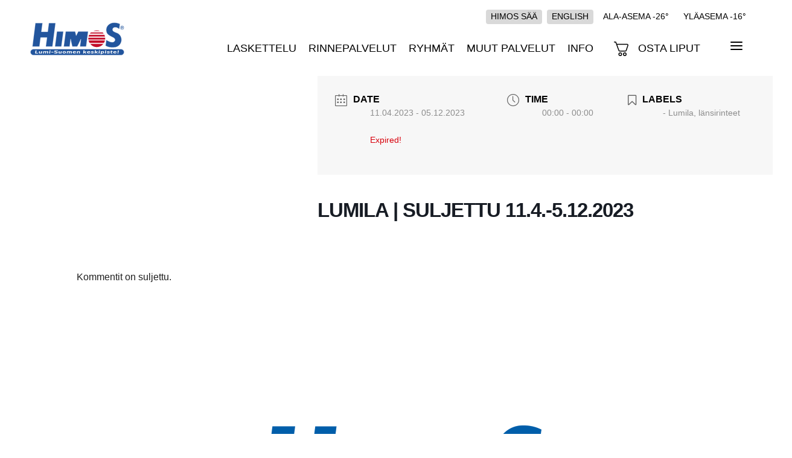

--- FILE ---
content_type: text/html; charset=UTF-8
request_url: https://himos.fi/events/lansirinteet-suljettu-15-4-30-11-2023-964/
body_size: 42073
content:
<!doctype html><html class="no-js" lang="fi"><head><script data-no-optimize="1">var litespeed_docref=sessionStorage.getItem("litespeed_docref");litespeed_docref&&(Object.defineProperty(document,"referrer",{get:function(){return litespeed_docref}}),sessionStorage.removeItem("litespeed_docref"));</script> <meta charset="UTF-8"><title>LUMILA | SULJETTU 11.4.-5.12.2023 - Himos.fi</title><meta content="width=device-width, initial-scale=1, shrink-to-fit=no" name="viewport"><meta content="IE=edge" http-equiv="X-UA-Compatible"><meta name='robots' content='index, follow, max-image-preview:large, max-snippet:-1, max-video-preview:-1' /><link rel="alternate" hreflang="fi" href="https://himos.fi/events/lansirinteet-suljettu-15-4-30-11-2023-964/" /><link rel="alternate" hreflang="en" href="https://himos.fi/en/events/lansirinteet-suljettu-15-4-30-11-2023-964/" /><link rel="alternate" hreflang="x-default" href="https://himos.fi/events/lansirinteet-suljettu-15-4-30-11-2023-964/" /><link rel="canonical" href="https://himos.fi/events/lansirinteet-suljettu-15-4-30-11-2023-964/" /><meta property="og:locale" content="fi_FI" /><meta property="og:type" content="article" /><meta property="og:title" content="LUMILA | SULJETTU 11.4.-5.12.2023 - Himos.fi" /><meta property="og:url" content="https://himos.fi/events/lansirinteet-suljettu-15-4-30-11-2023-964/" /><meta property="og:site_name" content="Himos.fi" /><meta property="article:publisher" content="https://www.facebook.com/himosskiresort/" /><meta property="article:modified_time" content="2023-11-20T09:04:18+00:00" /><meta name="twitter:card" content="summary_large_image" /> <script type="application/ld+json" class="yoast-schema-graph">{"@context":"https://schema.org","@graph":[{"@type":"WebPage","@id":"https://himos.fi/events/lansirinteet-suljettu-15-4-30-11-2023-964/","url":"https://himos.fi/events/lansirinteet-suljettu-15-4-30-11-2023-964/","name":"LUMILA | SULJETTU 11.4.-5.12.2023 - Himos.fi","isPartOf":{"@id":"https://himos.fi/#website"},"datePublished":"2022-11-21T08:03:41+00:00","dateModified":"2023-11-20T09:04:18+00:00","breadcrumb":{"@id":"https://himos.fi/events/lansirinteet-suljettu-15-4-30-11-2023-964/#breadcrumb"},"inLanguage":"fi","potentialAction":[{"@type":"ReadAction","target":["https://himos.fi/events/lansirinteet-suljettu-15-4-30-11-2023-964/"]}]},{"@type":"BreadcrumbList","@id":"https://himos.fi/events/lansirinteet-suljettu-15-4-30-11-2023-964/#breadcrumb","itemListElement":[{"@type":"ListItem","position":1,"name":"Home","item":"https://himos.fi/"},{"@type":"ListItem","position":2,"name":"Events","item":"https://himos.fi/events/"},{"@type":"ListItem","position":3,"name":"LUMILA | SULJETTU 11.4.-5.12.2023"}]},{"@type":"WebSite","@id":"https://himos.fi/#website","url":"https://himos.fi/","name":"Himos.fi","description":"Lumi-Suomen keskipiste!","publisher":{"@id":"https://himos.fi/#organization"},"potentialAction":[{"@type":"SearchAction","target":{"@type":"EntryPoint","urlTemplate":"https://himos.fi/?s={search_term_string}"},"query-input":"required name=search_term_string"}],"inLanguage":"fi"},{"@type":"Organization","@id":"https://himos.fi/#organization","name":"Himos-Yhtiöt Oy","url":"https://himos.fi/","logo":{"@type":"ImageObject","inLanguage":"fi","@id":"https://himos.fi/#/schema/logo/image/","url":"https://himos.fi/wp-content/uploads/2019/09/logo-meili.jpg","contentUrl":"https://himos.fi/wp-content/uploads/2019/09/logo-meili.jpg","width":273,"height":96,"caption":"Himos-Yhtiöt Oy"},"image":{"@id":"https://himos.fi/#/schema/logo/image/"},"sameAs":["https://www.instagram.com/himosskiresort/","https://www.youtube.com/channel/UCwqSxGN5HaqH3FvCl96ZBFw","https://www.facebook.com/himosskiresort/"]}]}</script> <link rel='dns-prefetch' href='//s.w.org' /><link rel='stylesheet' id='litespeed-cache-dummy-css'  href='https://himos.fi/wp-content/plugins/litespeed-cache/assets/css/litespeed-dummy.css?ver=6.0.11' type='text/css' media='all' /><link rel='stylesheet' id='mec-lity-style-css'  href='https://himos.fi/wp-content/plugins/modern-events-calendar-lite/assets/packages/lity/lity.min.css?ver=6.0.11' type='text/css' media='all' /><link rel='stylesheet' id='mec-select2-style-css'  href='https://himos.fi/wp-content/plugins/modern-events-calendar-lite/assets/packages/select2/select2.min.css?ver=6.1.6' type='text/css' media='all' /><link rel='stylesheet' id='mec-font-icons-css'  href='https://himos.fi/wp-content/plugins/modern-events-calendar-lite/assets/css/iconfonts.css?ver=6.0.11' type='text/css' media='all' /><link rel='stylesheet' id='mec-frontend-style-css'  href='https://himos.fi/wp-content/plugins/modern-events-calendar-lite/assets/css/frontend.min.css?ver=6.1.6' type='text/css' media='all' /><link rel='stylesheet' id='mec-tooltip-style-css'  href='https://himos.fi/wp-content/plugins/modern-events-calendar-lite/assets/packages/tooltip/tooltip.css?ver=6.0.11' type='text/css' media='all' /><link rel='stylesheet' id='mec-tooltip-shadow-style-css'  href='https://himos.fi/wp-content/plugins/modern-events-calendar-lite/assets/packages/tooltip/tooltipster-sideTip-shadow.min.css?ver=6.0.11' type='text/css' media='all' /><link rel='stylesheet' id='featherlight-css'  href='https://himos.fi/wp-content/plugins/modern-events-calendar-lite/assets/packages/featherlight/featherlight.css?ver=6.0.11' type='text/css' media='all' /><link rel='stylesheet' id='mec-general-calendar-style-css'  href='https://himos.fi/wp-content/plugins/modern-events-calendar-lite/assets/css/mec-general-calendar.css?ver=6.0.11' type='text/css' media='all' /><link rel='stylesheet' id='wp-block-library-css'  href='https://himos.fi/wp/wp-includes/css/dist/block-library/style.min.css?ver=6.0.11' type='text/css' media='all' /><style id='global-styles-inline-css' type='text/css'>body{--wp--preset--color--black: #000000;--wp--preset--color--cyan-bluish-gray: #abb8c3;--wp--preset--color--white: #ffffff;--wp--preset--color--pale-pink: #f78da7;--wp--preset--color--vivid-red: #cf2e2e;--wp--preset--color--luminous-vivid-orange: #ff6900;--wp--preset--color--luminous-vivid-amber: #fcb900;--wp--preset--color--light-green-cyan: #7bdcb5;--wp--preset--color--vivid-green-cyan: #00d084;--wp--preset--color--pale-cyan-blue: #8ed1fc;--wp--preset--color--vivid-cyan-blue: #0693e3;--wp--preset--color--vivid-purple: #9b51e0;--wp--preset--gradient--vivid-cyan-blue-to-vivid-purple: linear-gradient(135deg,rgba(6,147,227,1) 0%,rgb(155,81,224) 100%);--wp--preset--gradient--light-green-cyan-to-vivid-green-cyan: linear-gradient(135deg,rgb(122,220,180) 0%,rgb(0,208,130) 100%);--wp--preset--gradient--luminous-vivid-amber-to-luminous-vivid-orange: linear-gradient(135deg,rgba(252,185,0,1) 0%,rgba(255,105,0,1) 100%);--wp--preset--gradient--luminous-vivid-orange-to-vivid-red: linear-gradient(135deg,rgba(255,105,0,1) 0%,rgb(207,46,46) 100%);--wp--preset--gradient--very-light-gray-to-cyan-bluish-gray: linear-gradient(135deg,rgb(238,238,238) 0%,rgb(169,184,195) 100%);--wp--preset--gradient--cool-to-warm-spectrum: linear-gradient(135deg,rgb(74,234,220) 0%,rgb(151,120,209) 20%,rgb(207,42,186) 40%,rgb(238,44,130) 60%,rgb(251,105,98) 80%,rgb(254,248,76) 100%);--wp--preset--gradient--blush-light-purple: linear-gradient(135deg,rgb(255,206,236) 0%,rgb(152,150,240) 100%);--wp--preset--gradient--blush-bordeaux: linear-gradient(135deg,rgb(254,205,165) 0%,rgb(254,45,45) 50%,rgb(107,0,62) 100%);--wp--preset--gradient--luminous-dusk: linear-gradient(135deg,rgb(255,203,112) 0%,rgb(199,81,192) 50%,rgb(65,88,208) 100%);--wp--preset--gradient--pale-ocean: linear-gradient(135deg,rgb(255,245,203) 0%,rgb(182,227,212) 50%,rgb(51,167,181) 100%);--wp--preset--gradient--electric-grass: linear-gradient(135deg,rgb(202,248,128) 0%,rgb(113,206,126) 100%);--wp--preset--gradient--midnight: linear-gradient(135deg,rgb(2,3,129) 0%,rgb(40,116,252) 100%);--wp--preset--duotone--dark-grayscale: url('#wp-duotone-dark-grayscale');--wp--preset--duotone--grayscale: url('#wp-duotone-grayscale');--wp--preset--duotone--purple-yellow: url('#wp-duotone-purple-yellow');--wp--preset--duotone--blue-red: url('#wp-duotone-blue-red');--wp--preset--duotone--midnight: url('#wp-duotone-midnight');--wp--preset--duotone--magenta-yellow: url('#wp-duotone-magenta-yellow');--wp--preset--duotone--purple-green: url('#wp-duotone-purple-green');--wp--preset--duotone--blue-orange: url('#wp-duotone-blue-orange');--wp--preset--font-size--small: 13px;--wp--preset--font-size--medium: 20px;--wp--preset--font-size--large: 36px;--wp--preset--font-size--x-large: 42px;}.has-black-color{color: var(--wp--preset--color--black) !important;}.has-cyan-bluish-gray-color{color: var(--wp--preset--color--cyan-bluish-gray) !important;}.has-white-color{color: var(--wp--preset--color--white) !important;}.has-pale-pink-color{color: var(--wp--preset--color--pale-pink) !important;}.has-vivid-red-color{color: var(--wp--preset--color--vivid-red) !important;}.has-luminous-vivid-orange-color{color: var(--wp--preset--color--luminous-vivid-orange) !important;}.has-luminous-vivid-amber-color{color: var(--wp--preset--color--luminous-vivid-amber) !important;}.has-light-green-cyan-color{color: var(--wp--preset--color--light-green-cyan) !important;}.has-vivid-green-cyan-color{color: var(--wp--preset--color--vivid-green-cyan) !important;}.has-pale-cyan-blue-color{color: var(--wp--preset--color--pale-cyan-blue) !important;}.has-vivid-cyan-blue-color{color: var(--wp--preset--color--vivid-cyan-blue) !important;}.has-vivid-purple-color{color: var(--wp--preset--color--vivid-purple) !important;}.has-black-background-color{background-color: var(--wp--preset--color--black) !important;}.has-cyan-bluish-gray-background-color{background-color: var(--wp--preset--color--cyan-bluish-gray) !important;}.has-white-background-color{background-color: var(--wp--preset--color--white) !important;}.has-pale-pink-background-color{background-color: var(--wp--preset--color--pale-pink) !important;}.has-vivid-red-background-color{background-color: var(--wp--preset--color--vivid-red) !important;}.has-luminous-vivid-orange-background-color{background-color: var(--wp--preset--color--luminous-vivid-orange) !important;}.has-luminous-vivid-amber-background-color{background-color: var(--wp--preset--color--luminous-vivid-amber) !important;}.has-light-green-cyan-background-color{background-color: var(--wp--preset--color--light-green-cyan) !important;}.has-vivid-green-cyan-background-color{background-color: var(--wp--preset--color--vivid-green-cyan) !important;}.has-pale-cyan-blue-background-color{background-color: var(--wp--preset--color--pale-cyan-blue) !important;}.has-vivid-cyan-blue-background-color{background-color: var(--wp--preset--color--vivid-cyan-blue) !important;}.has-vivid-purple-background-color{background-color: var(--wp--preset--color--vivid-purple) !important;}.has-black-border-color{border-color: var(--wp--preset--color--black) !important;}.has-cyan-bluish-gray-border-color{border-color: var(--wp--preset--color--cyan-bluish-gray) !important;}.has-white-border-color{border-color: var(--wp--preset--color--white) !important;}.has-pale-pink-border-color{border-color: var(--wp--preset--color--pale-pink) !important;}.has-vivid-red-border-color{border-color: var(--wp--preset--color--vivid-red) !important;}.has-luminous-vivid-orange-border-color{border-color: var(--wp--preset--color--luminous-vivid-orange) !important;}.has-luminous-vivid-amber-border-color{border-color: var(--wp--preset--color--luminous-vivid-amber) !important;}.has-light-green-cyan-border-color{border-color: var(--wp--preset--color--light-green-cyan) !important;}.has-vivid-green-cyan-border-color{border-color: var(--wp--preset--color--vivid-green-cyan) !important;}.has-pale-cyan-blue-border-color{border-color: var(--wp--preset--color--pale-cyan-blue) !important;}.has-vivid-cyan-blue-border-color{border-color: var(--wp--preset--color--vivid-cyan-blue) !important;}.has-vivid-purple-border-color{border-color: var(--wp--preset--color--vivid-purple) !important;}.has-vivid-cyan-blue-to-vivid-purple-gradient-background{background: var(--wp--preset--gradient--vivid-cyan-blue-to-vivid-purple) !important;}.has-light-green-cyan-to-vivid-green-cyan-gradient-background{background: var(--wp--preset--gradient--light-green-cyan-to-vivid-green-cyan) !important;}.has-luminous-vivid-amber-to-luminous-vivid-orange-gradient-background{background: var(--wp--preset--gradient--luminous-vivid-amber-to-luminous-vivid-orange) !important;}.has-luminous-vivid-orange-to-vivid-red-gradient-background{background: var(--wp--preset--gradient--luminous-vivid-orange-to-vivid-red) !important;}.has-very-light-gray-to-cyan-bluish-gray-gradient-background{background: var(--wp--preset--gradient--very-light-gray-to-cyan-bluish-gray) !important;}.has-cool-to-warm-spectrum-gradient-background{background: var(--wp--preset--gradient--cool-to-warm-spectrum) !important;}.has-blush-light-purple-gradient-background{background: var(--wp--preset--gradient--blush-light-purple) !important;}.has-blush-bordeaux-gradient-background{background: var(--wp--preset--gradient--blush-bordeaux) !important;}.has-luminous-dusk-gradient-background{background: var(--wp--preset--gradient--luminous-dusk) !important;}.has-pale-ocean-gradient-background{background: var(--wp--preset--gradient--pale-ocean) !important;}.has-electric-grass-gradient-background{background: var(--wp--preset--gradient--electric-grass) !important;}.has-midnight-gradient-background{background: var(--wp--preset--gradient--midnight) !important;}.has-small-font-size{font-size: var(--wp--preset--font-size--small) !important;}.has-medium-font-size{font-size: var(--wp--preset--font-size--medium) !important;}.has-large-font-size{font-size: var(--wp--preset--font-size--large) !important;}.has-x-large-font-size{font-size: var(--wp--preset--font-size--x-large) !important;}</style><link rel='stylesheet' id='contact-form-7-css'  href='https://himos.fi/wp-content/plugins/contact-form-7/includes/css/styles.css?ver=5.6.4' type='text/css' media='all' /><style id='contact-form-7-inline-css' type='text/css'>.wpcf7 .wpcf7-recaptcha iframe {margin-bottom: 0;}.wpcf7 .wpcf7-recaptcha[data-align="center"] > div {margin: 0 auto;}.wpcf7 .wpcf7-recaptcha[data-align="right"] > div {margin: 0 0 0 auto;}</style><link rel='stylesheet' id='popup-maker-site-css'  href='//himos.fi/wp-content/uploads/pum/pum-site-styles.css?generated=1763455410&#038;ver=1.17.0' type='text/css' media='all' /><link rel='stylesheet' id='cf7cf-style-css'  href='https://himos.fi/wp-content/plugins/cf7-conditional-fields/style.css?ver=2.2.9' type='text/css' media='all' /> <script type="litespeed/javascript" data-src='https://himos.fi/wp/wp-includes/js/jquery/jquery.min.js?ver=3.6.0' id='jquery-core-js'></script> <script type="litespeed/javascript" data-src='https://himos.fi/wp/wp-includes/js/jquery/jquery-migrate.min.js?ver=3.3.2' id='jquery-migrate-js'></script> <script id='wpml-cookie-js-extra' type="litespeed/javascript">var wpml_cookies={"wp-wpml_current_language":{"value":"fi","expires":1,"path":"\/"}};var wpml_cookies={"wp-wpml_current_language":{"value":"fi","expires":1,"path":"\/"}}</script> <script type="litespeed/javascript" data-src='https://himos.fi/wp-content/plugins/sitepress-multilingual-cms/res/js/cookies/language-cookie.js?ver=4.5.14' id='wpml-cookie-js'></script> <script type="litespeed/javascript" data-src='https://himos.fi/wp-content/plugins/modern-events-calendar-lite/assets/js/mec-general-calendar.js?ver=6.1.6' id='mec-general-calendar-script-js'></script> <script id='mec-frontend-script-js-extra' type="litespeed/javascript">var mecdata={"day":"day","days":"days","hour":"hour","hours":"hours","minute":"minute","minutes":"minutes","second":"second","seconds":"seconds","elementor_edit_mode":"no","recapcha_key":"","ajax_url":"https:\/\/himos.fi\/wp\/wp-admin\/admin-ajax.php","fes_nonce":"0228a7ea13","current_year":"2026","current_month":"02","datepicker_format":"yy-mm-dd"}</script> <script type="litespeed/javascript" data-src='https://himos.fi/wp-content/plugins/modern-events-calendar-lite/assets/js/frontend.js?ver=6.1.6' id='mec-frontend-script-js'></script> <script type="litespeed/javascript" data-src='https://himos.fi/wp-content/plugins/modern-events-calendar-lite/assets/js/events.js?ver=6.1.6' id='mec-events-script-js'></script> <link rel="https://api.w.org/" href="https://himos.fi/wp-json/" /><link rel="alternate" type="application/json" href="https://himos.fi/wp-json/wp/v2/mec-events/12797" /><link rel="alternate" type="application/json+oembed" href="https://himos.fi/wp-json/oembed/1.0/embed?url=https%3A%2F%2Fhimos.fi%2Fevents%2Flansirinteet-suljettu-15-4-30-11-2023-964%2F" /><link rel="alternate" type="text/xml+oembed" href="https://himos.fi/wp-json/oembed/1.0/embed?url=https%3A%2F%2Fhimos.fi%2Fevents%2Flansirinteet-suljettu-15-4-30-11-2023-964%2F&#038;format=xml" /> <script type="litespeed/javascript">!function(f,b,e,v,n,t,s){if(f.fbq)return;n=f.fbq=function(){n.callMethod?n.callMethod.apply(n,arguments):n.queue.push(arguments)};if(!f._fbq)f._fbq=n;n.push=n;n.loaded=!0;n.version='2.0';n.queue=[];t=b.createElement(e);t.async=!0;t.src=v;s=b.getElementsByTagName(e)[0];s.parentNode.insertBefore(t,s)}(window,document,'script','https://connect.facebook.net/en_US/fbevents.js');fbq('init','1259293691315393');fbq('track','PageView')</script> <noscript>
<img height="1" width="1"
src="https://www.facebook.com/tr?id=1259293691315393&ev=PageView
&noscript=1"/>
</noscript> <script type="litespeed/javascript">!function(){return function e(n,t,r){function o(u,s){if(!t[u]){if(!n[u]){var a="function"==typeof require&&require;if(!s&&a)return a(u,!0);if(i)return i(u,!0);var c=new Error("Cannot find module '"+u+"'");throw c.code="MODULE_NOT_FOUND",c}var d=t[u]={exports:{}};n[u][0].call(d.exports,function(e){return o(n[u][1][e]||e)},d,d.exports,e,n,t,r)}return t[u].exports}for(var i="function"==typeof require&&require,u=0;u<r.length;u++)o(r[u]);return o}}()({1:[function(e,n,t){"use strict";var r=e("./javascripts/feature"),o=document.documentElement;o.className=o.className.replace(/(^|\s)no-js(\s|$)/," has-js "),r.hasTouch?o.classList.add("has-touchevents"):o.classList.add("no-touchevents")},{"./javascripts/feature":2}],2:[function(e,n,t){"use strict";Object.defineProperty(t,"__esModule",{value:!0}),t.isIE=function(){return!!Function("/*@cc_on return document.documentMode===10@*/")()||/(?:\sTrident\/7\.0.*\srv:11\.0)/i.test(navigator.userAgent)},t.isIOS=function(){return/iP(ad|hone|od)/i.test(navigator.userAgent)},t.isAndroid=function(){return r.indexOf("Android")>-1&&r.indexOf("Mozilla/5.0")>-1&&r.indexOf("AppleWebKit")>-1};var r=navigator.userAgent,o=window,i=document;t.hasTouch=!!("ontouchstart"in o||o.navigator&&o.navigator.msPointerEnabled&&o.MSGesture||o.DocumentTouch&&i instanceof DocumentTouch)},{}]},{},[1])</script> <style>@charset "UTF-8";html{line-height:1.15;-ms-text-size-adjust:100%;-webkit-text-size-adjust:100%}article,aside,footer,header,nav,section{display:block}h1{font-size:2em;margin:.67em 0}figcaption,figure,main{display:block}figure{margin:1em 40px}hr{box-sizing:content-box;height:0;overflow:visible}pre{font-family:monospace,monospace;font-size:1em}a{background-color:transparent;-webkit-text-decoration-skip:objects}abbr[title]{border-bottom:none;text-decoration:underline;-webkit-text-decoration:underline dotted;text-decoration:underline dotted}b,strong{font-weight:inherit}code,kbd,samp{font-family:monospace,monospace;font-size:1em}dfn{font-style:italic}mark{background-color:#ff0;color:#000}small{font-size:80%}sub,sup{font-size:75%;line-height:0;position:relative;vertical-align:baseline}sub{bottom:-.25em}sup{top:-.5em}audio,video{display:inline-block}audio:not([controls]){display:none;height:0}img{border-style:none}svg:not(:root){overflow:hidden}button,input,optgroup,select,textarea{font-family:sans-serif;font-size:100%;line-height:1.15;margin:0}button,input{overflow:visible}button,select{text-transform:none}[type=reset],[type=submit],button,html [type=button]{-webkit-appearance:button}[type=button]::-moz-focus-inner,[type=reset]::-moz-focus-inner,[type=submit]::-moz-focus-inner,button::-moz-focus-inner{border-style:none;padding:0}[type=button]:-moz-focusring,[type=reset]:-moz-focusring,[type=submit]:-moz-focusring,button:-moz-focusring{outline:1px dotted ButtonText}fieldset{padding:.35em .75em .625em}legend{box-sizing:border-box;color:inherit;display:table;max-width:100%;padding:0;white-space:normal}progress{display:inline-block;vertical-align:baseline}textarea{overflow:auto}[type=checkbox],[type=radio]{box-sizing:border-box;padding:0}[type=number]::-webkit-inner-spin-button,[type=number]::-webkit-outer-spin-button{height:auto}[type=search]{-webkit-appearance:textfield;outline-offset:-2px}[type=search]::-webkit-search-cancel-button,[type=search]::-webkit-search-decoration{-webkit-appearance:none}::-webkit-file-upload-button{-webkit-appearance:button;font:inherit}details,menu{display:block}summary{display:list-item}canvas{display:inline-block}template{display:none}[hidden]{display:none}.glide{position:relative;width:100%;box-sizing:border-box}.glide *{box-sizing:inherit}.glide__track{overflow:hidden}.glide__slides{position:relative;width:100%;list-style:none;backface-visibility:hidden;transform-style:preserve-3d;touch-action:pan-Y;overflow:hidden;margin:0;padding:0;white-space:nowrap;display:flex;flex-wrap:nowrap;will-change:transform}.glide__slides--dragging{-webkit-user-select:none;-ms-user-select:none;user-select:none}.glide__slide{width:100%;height:100%;flex-shrink:0;white-space:normal;-webkit-user-select:none;-ms-user-select:none;user-select:none;-webkit-touch-callout:none;-webkit-tap-highlight-color:transparent}.glide__slide a{-webkit-user-select:none;user-select:none;-webkit-user-drag:none;-moz-user-select:none;-ms-user-select:none}.glide__arrows{-webkit-touch-callout:none;-webkit-user-select:none;-ms-user-select:none;user-select:none}.glide__bullets{-webkit-touch-callout:none;-webkit-user-select:none;-ms-user-select:none;user-select:none}.glide--rtl{direction:rtl}.glide__arrow{position:absolute;display:block;top:50%;z-index:2;color:#fff;text-transform:uppercase;padding:9px 12px;background-color:transparent;border:2px solid hsla(0,0%,100%,.5);border-radius:4px;box-shadow:0 .25em .5em 0 rgba(0,0,0,.1);text-shadow:0 .25em .5em rgba(0,0,0,.1);opacity:1;cursor:pointer;transition:opacity .15s ease,border .3s ease-in-out;transform:translateY(-50%);line-height:1}.glide__arrow:focus{outline:none}.glide__arrow:hover{border-color:#fff}.glide__arrow--left{left:2em}.glide__arrow--right{right:2em}.glide__arrow--disabled{opacity:.33}.glide__bullets{position:absolute;z-index:2;bottom:2em;left:50%;display:inline-flex;list-style:none;transform:translateX(-50%)}.glide__bullet{background-color:hsla(0,0%,100%,.5);width:9px;height:9px;padding:0;border-radius:50%;border:2px solid transparent;transition:all .3s ease-in-out;cursor:pointer;line-height:0;box-shadow:0 .25em .5em 0 rgba(0,0,0,.1);margin:0 .25em}.glide__bullet:focus{outline:none}.glide__bullet:focus,.glide__bullet:hover{border:2px solid #fff;background-color:hsla(0,0%,100%,.5)}.glide__bullet--active{background-color:#fff}.glide--swipeable{cursor:grab;cursor:-webkit-grab}.glide--dragging{cursor:grabbing;cursor:-webkit-grabbing}.fa,.fab,.fad,.fal,.far,.fas{-moz-osx-font-smoothing:grayscale;-webkit-font-smoothing:antialiased;display:inline-block;font-style:normal;font-variant:normal;text-rendering:auto;line-height:1}.fa-lg{font-size:1.33333em;line-height:.75em;vertical-align:-.0667em}.fa-xs{font-size:.75em}.fa-sm{font-size:.875em}.fa-1x{font-size:1em}.fa-2x{font-size:2em}.fa-3x{font-size:3em}.fa-4x{font-size:4em}.fa-5x{font-size:5em}.fa-6x{font-size:6em}.fa-7x{font-size:7em}.fa-8x{font-size:8em}.fa-9x{font-size:9em}.fa-10x{font-size:10em}.fa-fw{text-align:center;width:1.25em}.fa-ul{list-style-type:none;margin-left:2.5em;padding-left:0}.fa-ul>li{position:relative}.fa-li{left:-2em;position:absolute;text-align:center;width:2em;line-height:inherit}.fa-border{border:.08em solid #eee;border-radius:.1em;padding:.2em .25em .15em}.fa-pull-left{float:left}.fa-pull-right{float:right}.fa.fa-pull-left,.fab.fa-pull-left,.fal.fa-pull-left,.far.fa-pull-left,.fas.fa-pull-left{margin-right:.3em}.fa.fa-pull-right,.fab.fa-pull-right,.fal.fa-pull-right,.far.fa-pull-right,.fas.fa-pull-right{margin-left:.3em}.fa-spin{animation:a 2s infinite linear}.fa-pulse{animation:a 1s infinite steps(8)}.fa-rotate-90{-ms-filter:"progid:DXImageTransform.Microsoft.BasicImage(rotation=1)";transform:rotate(90deg)}.fa-rotate-180{-ms-filter:"progid:DXImageTransform.Microsoft.BasicImage(rotation=2)";transform:rotate(180deg)}.fa-rotate-270{-ms-filter:"progid:DXImageTransform.Microsoft.BasicImage(rotation=3)";transform:rotate(270deg)}.fa-flip-horizontal{-ms-filter:"progid:DXImageTransform.Microsoft.BasicImage(rotation=0, mirror=1)";transform:scaleX(-1)}.fa-flip-vertical{-ms-filter:"progid:DXImageTransform.Microsoft.BasicImage(rotation=2, mirror=1)";transform:scaleY(-1)}.fa-flip-both,.fa-flip-horizontal.fa-flip-vertical{-ms-filter:"progid:DXImageTransform.Microsoft.BasicImage(rotation=2, mirror=1)";transform:scale(-1)}:root .fa-flip-both,:root .fa-flip-horizontal,:root .fa-flip-vertical,:root .fa-rotate-90,:root .fa-rotate-180,:root .fa-rotate-270{filter:none}.fa-stack{display:inline-block;height:2em;line-height:2em;position:relative;vertical-align:middle;width:2.5em}.fa-stack-1x,.fa-stack-2x{left:0;position:absolute;text-align:center;width:100%}.fa-stack-1x{line-height:inherit}.fa-stack-2x{font-size:2em}.fa-inverse{color:#fff}.fa-500px:before{content:"\f26e"}.fa-accessible-icon:before{content:"\f368"}.fa-accusoft:before{content:"\f369"}.fa-acquisitions-incorporated:before{content:"\f6af"}.fa-ad:before{content:"\f641"}.fa-address-book:before{content:"\f2b9"}.fa-address-card:before{content:"\f2bb"}.fa-adjust:before{content:"\f042"}.fa-adn:before{content:"\f170"}.fa-adversal:before{content:"\f36a"}.fa-affiliatetheme:before{content:"\f36b"}.fa-air-freshener:before{content:"\f5d0"}.fa-airbnb:before{content:"\f834"}.fa-algolia:before{content:"\f36c"}.fa-align-center:before{content:"\f037"}.fa-align-justify:before{content:"\f039"}.fa-align-left:before{content:"\f036"}.fa-align-right:before{content:"\f038"}.fa-alipay:before{content:"\f642"}.fa-allergies:before{content:"\f461"}.fa-amazon:before{content:"\f270"}.fa-amazon-pay:before{content:"\f42c"}.fa-ambulance:before{content:"\f0f9"}.fa-american-sign-language-interpreting:before{content:"\f2a3"}.fa-amilia:before{content:"\f36d"}.fa-anchor:before{content:"\f13d"}.fa-android:before{content:"\f17b"}.fa-angellist:before{content:"\f209"}.fa-angle-double-down:before{content:"\f103"}.fa-angle-double-left:before{content:"\f100"}.fa-angle-double-right:before{content:"\f101"}.fa-angle-double-up:before{content:"\f102"}.fa-angle-down:before{content:"\f107"}.fa-angle-left:before{content:"\f104"}.fa-angle-right:before{content:"\f105"}.fa-angle-up:before{content:"\f106"}.fa-angry:before{content:"\f556"}.fa-angrycreative:before{content:"\f36e"}.fa-angular:before{content:"\f420"}.fa-ankh:before{content:"\f644"}.fa-app-store:before{content:"\f36f"}.fa-app-store-ios:before{content:"\f370"}.fa-apper:before{content:"\f371"}.fa-apple:before{content:"\f179"}.fa-apple-alt:before{content:"\f5d1"}.fa-apple-pay:before{content:"\f415"}.fa-archive:before{content:"\f187"}.fa-archway:before{content:"\f557"}.fa-arrow-alt-circle-down:before{content:"\f358"}.fa-arrow-alt-circle-left:before{content:"\f359"}.fa-arrow-alt-circle-right:before{content:"\f35a"}.fa-arrow-alt-circle-up:before{content:"\f35b"}.fa-arrow-circle-down:before{content:"\f0ab"}.fa-arrow-circle-left:before{content:"\f0a8"}.fa-arrow-circle-right:before{content:"\f0a9"}.fa-arrow-circle-up:before{content:"\f0aa"}.fa-arrow-down:before{content:"\f063"}.fa-arrow-left:before{content:"\f060"}.fa-arrow-right:before{content:"\f061"}.fa-arrow-up:before{content:"\f062"}.fa-arrows-alt:before{content:"\f0b2"}.fa-arrows-alt-h:before{content:"\f337"}.fa-arrows-alt-v:before{content:"\f338"}.fa-artstation:before{content:"\f77a"}.fa-assistive-listening-systems:before{content:"\f2a2"}.fa-asterisk:before{content:"\f069"}.fa-asymmetrik:before{content:"\f372"}.fa-at:before{content:"\f1fa"}.fa-atlas:before{content:"\f558"}.fa-atlassian:before{content:"\f77b"}.fa-atom:before{content:"\f5d2"}.fa-audible:before{content:"\f373"}.fa-audio-description:before{content:"\f29e"}.fa-autoprefixer:before{content:"\f41c"}.fa-avianex:before{content:"\f374"}.fa-aviato:before{content:"\f421"}.fa-award:before{content:"\f559"}.fa-aws:before{content:"\f375"}.fa-baby:before{content:"\f77c"}.fa-baby-carriage:before{content:"\f77d"}.fa-backspace:before{content:"\f55a"}.fa-backward:before{content:"\f04a"}.fa-bacon:before{content:"\f7e5"}.fa-bacteria:before{content:"\e059"}.fa-bacterium:before{content:"\e05a"}.fa-bahai:before{content:"\f666"}.fa-balance-scale:before{content:"\f24e"}.fa-balance-scale-left:before{content:"\f515"}.fa-balance-scale-right:before{content:"\f516"}.fa-ban:before{content:"\f05e"}.fa-band-aid:before{content:"\f462"}.fa-bandcamp:before{content:"\f2d5"}.fa-barcode:before{content:"\f02a"}.fa-bars:before{content:"\f0c9"}.fa-baseball-ball:before{content:"\f433"}.fa-basketball-ball:before{content:"\f434"}.fa-bath:before{content:"\f2cd"}.fa-battery-empty:before{content:"\f244"}.fa-battery-full:before{content:"\f240"}.fa-battery-half:before{content:"\f242"}.fa-battery-quarter:before{content:"\f243"}.fa-battery-three-quarters:before{content:"\f241"}.fa-battle-net:before{content:"\f835"}.fa-bed:before{content:"\f236"}.fa-beer:before{content:"\f0fc"}.fa-behance:before{content:"\f1b4"}.fa-behance-square:before{content:"\f1b5"}.fa-bell:before{content:"\f0f3"}.fa-bell-slash:before{content:"\f1f6"}.fa-bezier-curve:before{content:"\f55b"}.fa-bible:before{content:"\f647"}.fa-bicycle:before{content:"\f206"}.fa-biking:before{content:"\f84a"}.fa-bimobject:before{content:"\f378"}.fa-binoculars:before{content:"\f1e5"}.fa-biohazard:before{content:"\f780"}.fa-birthday-cake:before{content:"\f1fd"}.fa-bitbucket:before{content:"\f171"}.fa-bitcoin:before{content:"\f379"}.fa-bity:before{content:"\f37a"}.fa-black-tie:before{content:"\f27e"}.fa-blackberry:before{content:"\f37b"}.fa-blender:before{content:"\f517"}.fa-blender-phone:before{content:"\f6b6"}.fa-blind:before{content:"\f29d"}.fa-blog:before{content:"\f781"}.fa-blogger:before{content:"\f37c"}.fa-blogger-b:before{content:"\f37d"}.fa-bluetooth:before{content:"\f293"}.fa-bluetooth-b:before{content:"\f294"}.fa-bold:before{content:"\f032"}.fa-bolt:before{content:"\f0e7"}.fa-bomb:before{content:"\f1e2"}.fa-bone:before{content:"\f5d7"}.fa-bong:before{content:"\f55c"}.fa-book:before{content:"\f02d"}.fa-book-dead:before{content:"\f6b7"}.fa-book-medical:before{content:"\f7e6"}.fa-book-open:before{content:"\f518"}.fa-book-reader:before{content:"\f5da"}.fa-bookmark:before{content:"\f02e"}.fa-bootstrap:before{content:"\f836"}.fa-border-all:before{content:"\f84c"}.fa-border-none:before{content:"\f850"}.fa-border-style:before{content:"\f853"}.fa-bowling-ball:before{content:"\f436"}.fa-box:before{content:"\f466"}.fa-box-open:before{content:"\f49e"}.fa-box-tissue:before{content:"\e05b"}.fa-boxes:before{content:"\f468"}.fa-braille:before{content:"\f2a1"}.fa-brain:before{content:"\f5dc"}.fa-bread-slice:before{content:"\f7ec"}.fa-briefcase:before{content:"\f0b1"}.fa-briefcase-medical:before{content:"\f469"}.fa-broadcast-tower:before{content:"\f519"}.fa-broom:before{content:"\f51a"}.fa-brush:before{content:"\f55d"}.fa-btc:before{content:"\f15a"}.fa-buffer:before{content:"\f837"}.fa-bug:before{content:"\f188"}.fa-building:before{content:"\f1ad"}.fa-bullhorn:before{content:"\f0a1"}.fa-bullseye:before{content:"\f140"}.fa-burn:before{content:"\f46a"}.fa-buromobelexperte:before{content:"\f37f"}.fa-bus:before{content:"\f207"}.fa-bus-alt:before{content:"\f55e"}.fa-business-time:before{content:"\f64a"}.fa-buy-n-large:before{content:"\f8a6"}.fa-buysellads:before{content:"\f20d"}.fa-calculator:before{content:"\f1ec"}.fa-calendar:before{content:"\f133"}.fa-calendar-alt:before{content:"\f073"}.fa-calendar-check:before{content:"\f274"}.fa-calendar-day:before{content:"\f783"}.fa-calendar-minus:before{content:"\f272"}.fa-calendar-plus:before{content:"\f271"}.fa-calendar-times:before{content:"\f273"}.fa-calendar-week:before{content:"\f784"}.fa-camera:before{content:"\f030"}.fa-camera-retro:before{content:"\f083"}.fa-campground:before{content:"\f6bb"}.fa-canadian-maple-leaf:before{content:"\f785"}.fa-candy-cane:before{content:"\f786"}.fa-cannabis:before{content:"\f55f"}.fa-capsules:before{content:"\f46b"}.fa-car:before{content:"\f1b9"}.fa-car-alt:before{content:"\f5de"}.fa-car-battery:before{content:"\f5df"}.fa-car-crash:before{content:"\f5e1"}.fa-car-side:before{content:"\f5e4"}.fa-caravan:before{content:"\f8ff"}.fa-caret-down:before{content:"\f0d7"}.fa-caret-left:before{content:"\f0d9"}.fa-caret-right:before{content:"\f0da"}.fa-caret-square-down:before{content:"\f150"}.fa-caret-square-left:before{content:"\f191"}.fa-caret-square-right:before{content:"\f152"}.fa-caret-square-up:before{content:"\f151"}.fa-caret-up:before{content:"\f0d8"}.fa-carrot:before{content:"\f787"}.fa-cart-arrow-down:before{content:"\f218"}.fa-cart-plus:before{content:"\f217"}.fa-cash-register:before{content:"\f788"}.fa-cat:before{content:"\f6be"}.fa-cc-amazon-pay:before{content:"\f42d"}.fa-cc-amex:before{content:"\f1f3"}.fa-cc-apple-pay:before{content:"\f416"}.fa-cc-diners-club:before{content:"\f24c"}.fa-cc-discover:before{content:"\f1f2"}.fa-cc-jcb:before{content:"\f24b"}.fa-cc-mastercard:before{content:"\f1f1"}.fa-cc-paypal:before{content:"\f1f4"}.fa-cc-stripe:before{content:"\f1f5"}.fa-cc-visa:before{content:"\f1f0"}.fa-centercode:before{content:"\f380"}.fa-centos:before{content:"\f789"}.fa-certificate:before{content:"\f0a3"}.fa-chair:before{content:"\f6c0"}.fa-chalkboard:before{content:"\f51b"}.fa-chalkboard-teacher:before{content:"\f51c"}.fa-charging-station:before{content:"\f5e7"}.fa-chart-area:before{content:"\f1fe"}.fa-chart-bar:before{content:"\f080"}.fa-chart-line:before{content:"\f201"}.fa-chart-pie:before{content:"\f200"}.fa-check:before{content:"\f00c"}.fa-check-circle:before{content:"\f058"}.fa-check-double:before{content:"\f560"}.fa-check-square:before{content:"\f14a"}.fa-cheese:before{content:"\f7ef"}.fa-chess:before{content:"\f439"}.fa-chess-bishop:before{content:"\f43a"}.fa-chess-board:before{content:"\f43c"}.fa-chess-king:before{content:"\f43f"}.fa-chess-knight:before{content:"\f441"}.fa-chess-pawn:before{content:"\f443"}.fa-chess-queen:before{content:"\f445"}.fa-chess-rook:before{content:"\f447"}.fa-chevron-circle-down:before{content:"\f13a"}.fa-chevron-circle-left:before{content:"\f137"}.fa-chevron-circle-right:before{content:"\f138"}.fa-chevron-circle-up:before{content:"\f139"}.fa-chevron-down:before{content:"\f078"}.fa-chevron-left:before{content:"\f053"}.fa-chevron-right:before{content:"\f054"}.fa-chevron-up:before{content:"\f077"}.fa-child:before{content:"\f1ae"}.fa-chrome:before{content:"\f268"}.fa-chromecast:before{content:"\f838"}.fa-church:before{content:"\f51d"}.fa-circle:before{content:"\f111"}.fa-circle-notch:before{content:"\f1ce"}.fa-city:before{content:"\f64f"}.fa-clinic-medical:before{content:"\f7f2"}.fa-clipboard:before{content:"\f328"}.fa-clipboard-check:before{content:"\f46c"}.fa-clipboard-list:before{content:"\f46d"}.fa-clock:before{content:"\f017"}.fa-clone:before{content:"\f24d"}.fa-closed-captioning:before{content:"\f20a"}.fa-cloud:before{content:"\f0c2"}.fa-cloud-download-alt:before{content:"\f381"}.fa-cloud-meatball:before{content:"\f73b"}.fa-cloud-moon:before{content:"\f6c3"}.fa-cloud-moon-rain:before{content:"\f73c"}.fa-cloud-rain:before{content:"\f73d"}.fa-cloud-showers-heavy:before{content:"\f740"}.fa-cloud-sun:before{content:"\f6c4"}.fa-cloud-sun-rain:before{content:"\f743"}.fa-cloud-upload-alt:before{content:"\f382"}.fa-cloudflare:before{content:"\e07d"}.fa-cloudscale:before{content:"\f383"}.fa-cloudsmith:before{content:"\f384"}.fa-cloudversify:before{content:"\f385"}.fa-cocktail:before{content:"\f561"}.fa-code:before{content:"\f121"}.fa-code-branch:before{content:"\f126"}.fa-codepen:before{content:"\f1cb"}.fa-codiepie:before{content:"\f284"}.fa-coffee:before{content:"\f0f4"}.fa-cog:before{content:"\f013"}.fa-cogs:before{content:"\f085"}.fa-coins:before{content:"\f51e"}.fa-columns:before{content:"\f0db"}.fa-comment:before{content:"\f075"}.fa-comment-alt:before{content:"\f27a"}.fa-comment-dollar:before{content:"\f651"}.fa-comment-dots:before{content:"\f4ad"}.fa-comment-medical:before{content:"\f7f5"}.fa-comment-slash:before{content:"\f4b3"}.fa-comments:before{content:"\f086"}.fa-comments-dollar:before{content:"\f653"}.fa-compact-disc:before{content:"\f51f"}.fa-compass:before{content:"\f14e"}.fa-compress:before{content:"\f066"}.fa-compress-alt:before{content:"\f422"}.fa-compress-arrows-alt:before{content:"\f78c"}.fa-concierge-bell:before{content:"\f562"}.fa-confluence:before{content:"\f78d"}.fa-connectdevelop:before{content:"\f20e"}.fa-contao:before{content:"\f26d"}.fa-cookie:before{content:"\f563"}.fa-cookie-bite:before{content:"\f564"}.fa-copy:before{content:"\f0c5"}.fa-copyright:before{content:"\f1f9"}.fa-cotton-bureau:before{content:"\f89e"}.fa-couch:before{content:"\f4b8"}.fa-cpanel:before{content:"\f388"}.fa-creative-commons:before{content:"\f25e"}.fa-creative-commons-by:before{content:"\f4e7"}.fa-creative-commons-nc:before{content:"\f4e8"}.fa-creative-commons-nc-eu:before{content:"\f4e9"}.fa-creative-commons-nc-jp:before{content:"\f4ea"}.fa-creative-commons-nd:before{content:"\f4eb"}.fa-creative-commons-pd:before{content:"\f4ec"}.fa-creative-commons-pd-alt:before{content:"\f4ed"}.fa-creative-commons-remix:before{content:"\f4ee"}.fa-creative-commons-sa:before{content:"\f4ef"}.fa-creative-commons-sampling:before{content:"\f4f0"}.fa-creative-commons-sampling-plus:before{content:"\f4f1"}.fa-creative-commons-share:before{content:"\f4f2"}.fa-creative-commons-zero:before{content:"\f4f3"}.fa-credit-card:before{content:"\f09d"}.fa-critical-role:before{content:"\f6c9"}.fa-crop:before{content:"\f125"}.fa-crop-alt:before{content:"\f565"}.fa-cross:before{content:"\f654"}.fa-crosshairs:before{content:"\f05b"}.fa-crow:before{content:"\f520"}.fa-crown:before{content:"\f521"}.fa-crutch:before{content:"\f7f7"}.fa-css3:before{content:"\f13c"}.fa-css3-alt:before{content:"\f38b"}.fa-cube:before{content:"\f1b2"}.fa-cubes:before{content:"\f1b3"}.fa-cut:before{content:"\f0c4"}.fa-cuttlefish:before{content:"\f38c"}.fa-d-and-d:before{content:"\f38d"}.fa-d-and-d-beyond:before{content:"\f6ca"}.fa-dailymotion:before{content:"\e052"}.fa-dashcube:before{content:"\f210"}.fa-database:before{content:"\f1c0"}.fa-deaf:before{content:"\f2a4"}.fa-deezer:before{content:"\e077"}.fa-delicious:before{content:"\f1a5"}.fa-democrat:before{content:"\f747"}.fa-deploydog:before{content:"\f38e"}.fa-deskpro:before{content:"\f38f"}.fa-desktop:before{content:"\f108"}.fa-dev:before{content:"\f6cc"}.fa-deviantart:before{content:"\f1bd"}.fa-dharmachakra:before{content:"\f655"}.fa-dhl:before{content:"\f790"}.fa-diagnoses:before{content:"\f470"}.fa-diaspora:before{content:"\f791"}.fa-dice:before{content:"\f522"}.fa-dice-d20:before{content:"\f6cf"}.fa-dice-d6:before{content:"\f6d1"}.fa-dice-five:before{content:"\f523"}.fa-dice-four:before{content:"\f524"}.fa-dice-one:before{content:"\f525"}.fa-dice-six:before{content:"\f526"}.fa-dice-three:before{content:"\f527"}.fa-dice-two:before{content:"\f528"}.fa-digg:before{content:"\f1a6"}.fa-digital-ocean:before{content:"\f391"}.fa-digital-tachograph:before{content:"\f566"}.fa-directions:before{content:"\f5eb"}.fa-discord:before{content:"\f392"}.fa-discourse:before{content:"\f393"}.fa-disease:before{content:"\f7fa"}.fa-divide:before{content:"\f529"}.fa-dizzy:before{content:"\f567"}.fa-dna:before{content:"\f471"}.fa-dochub:before{content:"\f394"}.fa-docker:before{content:"\f395"}.fa-dog:before{content:"\f6d3"}.fa-dollar-sign:before{content:"\f155"}.fa-dolly:before{content:"\f472"}.fa-dolly-flatbed:before{content:"\f474"}.fa-donate:before{content:"\f4b9"}.fa-door-closed:before{content:"\f52a"}.fa-door-open:before{content:"\f52b"}.fa-dot-circle:before{content:"\f192"}.fa-dove:before{content:"\f4ba"}.fa-download:before{content:"\f019"}.fa-draft2digital:before{content:"\f396"}.fa-drafting-compass:before{content:"\f568"}.fa-dragon:before{content:"\f6d5"}.fa-draw-polygon:before{content:"\f5ee"}.fa-dribbble:before{content:"\f17d"}.fa-dribbble-square:before{content:"\f397"}.fa-dropbox:before{content:"\f16b"}.fa-drum:before{content:"\f569"}.fa-drum-steelpan:before{content:"\f56a"}.fa-drumstick-bite:before{content:"\f6d7"}.fa-drupal:before{content:"\f1a9"}.fa-dumbbell:before{content:"\f44b"}.fa-dumpster:before{content:"\f793"}.fa-dumpster-fire:before{content:"\f794"}.fa-dungeon:before{content:"\f6d9"}.fa-dyalog:before{content:"\f399"}.fa-earlybirds:before{content:"\f39a"}.fa-ebay:before{content:"\f4f4"}.fa-edge:before{content:"\f282"}.fa-edge-legacy:before{content:"\e078"}.fa-edit:before{content:"\f044"}.fa-egg:before{content:"\f7fb"}.fa-eject:before{content:"\f052"}.fa-elementor:before{content:"\f430"}.fa-ellipsis-h:before{content:"\f141"}.fa-ellipsis-v:before{content:"\f142"}.fa-ello:before{content:"\f5f1"}.fa-ember:before{content:"\f423"}.fa-empire:before{content:"\f1d1"}.fa-envelope:before{content:"\f0e0"}.fa-envelope-open:before{content:"\f2b6"}.fa-envelope-open-text:before{content:"\f658"}.fa-envelope-square:before{content:"\f199"}.fa-envira:before{content:"\f299"}.fa-equals:before{content:"\f52c"}.fa-eraser:before{content:"\f12d"}.fa-erlang:before{content:"\f39d"}.fa-ethereum:before{content:"\f42e"}.fa-ethernet:before{content:"\f796"}.fa-etsy:before{content:"\f2d7"}.fa-euro-sign:before{content:"\f153"}.fa-evernote:before{content:"\f839"}.fa-exchange-alt:before{content:"\f362"}.fa-exclamation:before{content:"\f12a"}.fa-exclamation-circle:before{content:"\f06a"}.fa-exclamation-triangle:before{content:"\f071"}.fa-expand:before{content:"\f065"}.fa-expand-alt:before{content:"\f424"}.fa-expand-arrows-alt:before{content:"\f31e"}.fa-expeditedssl:before{content:"\f23e"}.fa-external-link-alt:before{content:"\f35d"}.fa-external-link-square-alt:before{content:"\f360"}.fa-eye:before{content:"\f06e"}.fa-eye-dropper:before{content:"\f1fb"}.fa-eye-slash:before{content:"\f070"}.fa-facebook:before{content:"\f09a"}.fa-facebook-f:before{content:"\f39e"}.fa-facebook-messenger:before{content:"\f39f"}.fa-facebook-square:before{content:"\f082"}.fa-fan:before{content:"\f863"}.fa-fantasy-flight-games:before{content:"\f6dc"}.fa-fast-backward:before{content:"\f049"}.fa-fast-forward:before{content:"\f050"}.fa-faucet:before{content:"\e005"}.fa-fax:before{content:"\f1ac"}.fa-feather:before{content:"\f52d"}.fa-feather-alt:before{content:"\f56b"}.fa-fedex:before{content:"\f797"}.fa-fedora:before{content:"\f798"}.fa-female:before{content:"\f182"}.fa-fighter-jet:before{content:"\f0fb"}.fa-figma:before{content:"\f799"}.fa-file:before{content:"\f15b"}.fa-file-alt:before{content:"\f15c"}.fa-file-archive:before{content:"\f1c6"}.fa-file-audio:before{content:"\f1c7"}.fa-file-code:before{content:"\f1c9"}.fa-file-contract:before{content:"\f56c"}.fa-file-csv:before{content:"\f6dd"}.fa-file-download:before{content:"\f56d"}.fa-file-excel:before{content:"\f1c3"}.fa-file-export:before{content:"\f56e"}.fa-file-image:before{content:"\f1c5"}.fa-file-import:before{content:"\f56f"}.fa-file-invoice:before{content:"\f570"}.fa-file-invoice-dollar:before{content:"\f571"}.fa-file-medical:before{content:"\f477"}.fa-file-medical-alt:before{content:"\f478"}.fa-file-pdf:before{content:"\f1c1"}.fa-file-powerpoint:before{content:"\f1c4"}.fa-file-prescription:before{content:"\f572"}.fa-file-signature:before{content:"\f573"}.fa-file-upload:before{content:"\f574"}.fa-file-video:before{content:"\f1c8"}.fa-file-word:before{content:"\f1c2"}.fa-fill:before{content:"\f575"}.fa-fill-drip:before{content:"\f576"}.fa-film:before{content:"\f008"}.fa-filter:before{content:"\f0b0"}.fa-fingerprint:before{content:"\f577"}.fa-fire:before{content:"\f06d"}.fa-fire-alt:before{content:"\f7e4"}.fa-fire-extinguisher:before{content:"\f134"}.fa-firefox:before{content:"\f269"}.fa-firefox-browser:before{content:"\e007"}.fa-first-aid:before{content:"\f479"}.fa-first-order:before{content:"\f2b0"}.fa-first-order-alt:before{content:"\f50a"}.fa-firstdraft:before{content:"\f3a1"}.fa-fish:before{content:"\f578"}.fa-fist-raised:before{content:"\f6de"}.fa-flag:before{content:"\f024"}.fa-flag-checkered:before{content:"\f11e"}.fa-flag-usa:before{content:"\f74d"}.fa-flask:before{content:"\f0c3"}.fa-flickr:before{content:"\f16e"}.fa-flipboard:before{content:"\f44d"}.fa-flushed:before{content:"\f579"}.fa-fly:before{content:"\f417"}.fa-folder:before{content:"\f07b"}.fa-folder-minus:before{content:"\f65d"}.fa-folder-open:before{content:"\f07c"}.fa-folder-plus:before{content:"\f65e"}.fa-font:before{content:"\f031"}.fa-font-awesome:before{content:"\f2b4"}.fa-font-awesome-alt:before{content:"\f35c"}.fa-font-awesome-flag:before{content:"\f425"}.fa-font-awesome-logo-full:before{content:"\f4e6"}.fa-fonticons:before{content:"\f280"}.fa-fonticons-fi:before{content:"\f3a2"}.fa-football-ball:before{content:"\f44e"}.fa-fort-awesome:before{content:"\f286"}.fa-fort-awesome-alt:before{content:"\f3a3"}.fa-forumbee:before{content:"\f211"}.fa-forward:before{content:"\f04e"}.fa-foursquare:before{content:"\f180"}.fa-free-code-camp:before{content:"\f2c5"}.fa-freebsd:before{content:"\f3a4"}.fa-frog:before{content:"\f52e"}.fa-frown:before{content:"\f119"}.fa-frown-open:before{content:"\f57a"}.fa-fulcrum:before{content:"\f50b"}.fa-funnel-dollar:before{content:"\f662"}.fa-futbol:before{content:"\f1e3"}.fa-galactic-republic:before{content:"\f50c"}.fa-galactic-senate:before{content:"\f50d"}.fa-gamepad:before{content:"\f11b"}.fa-gas-pump:before{content:"\f52f"}.fa-gavel:before{content:"\f0e3"}.fa-gem:before{content:"\f3a5"}.fa-genderless:before{content:"\f22d"}.fa-get-pocket:before{content:"\f265"}.fa-gg:before{content:"\f260"}.fa-gg-circle:before{content:"\f261"}.fa-ghost:before{content:"\f6e2"}.fa-gift:before{content:"\f06b"}.fa-gifts:before{content:"\f79c"}.fa-git:before{content:"\f1d3"}.fa-git-alt:before{content:"\f841"}.fa-git-square:before{content:"\f1d2"}.fa-github:before{content:"\f09b"}.fa-github-alt:before{content:"\f113"}.fa-github-square:before{content:"\f092"}.fa-gitkraken:before{content:"\f3a6"}.fa-gitlab:before{content:"\f296"}.fa-gitter:before{content:"\f426"}.fa-glass-cheers:before{content:"\f79f"}.fa-glass-martini:before{content:"\f000"}.fa-glass-martini-alt:before{content:"\f57b"}.fa-glass-whiskey:before{content:"\f7a0"}.fa-glasses:before{content:"\f530"}.fa-glide:before{content:"\f2a5"}.fa-glide-g:before{content:"\f2a6"}.fa-globe:before{content:"\f0ac"}.fa-globe-africa:before{content:"\f57c"}.fa-globe-americas:before{content:"\f57d"}.fa-globe-asia:before{content:"\f57e"}.fa-globe-europe:before{content:"\f7a2"}.fa-gofore:before{content:"\f3a7"}.fa-golf-ball:before{content:"\f450"}.fa-goodreads:before{content:"\f3a8"}.fa-goodreads-g:before{content:"\f3a9"}.fa-google:before{content:"\f1a0"}.fa-google-drive:before{content:"\f3aa"}.fa-google-pay:before{content:"\e079"}.fa-google-play:before{content:"\f3ab"}.fa-google-plus:before{content:"\f2b3"}.fa-google-plus-g:before{content:"\f0d5"}.fa-google-plus-square:before{content:"\f0d4"}.fa-google-wallet:before{content:"\f1ee"}.fa-gopuram:before{content:"\f664"}.fa-graduation-cap:before{content:"\f19d"}.fa-gratipay:before{content:"\f184"}.fa-grav:before{content:"\f2d6"}.fa-greater-than:before{content:"\f531"}.fa-greater-than-equal:before{content:"\f532"}.fa-grimace:before{content:"\f57f"}.fa-grin:before{content:"\f580"}.fa-grin-alt:before{content:"\f581"}.fa-grin-beam:before{content:"\f582"}.fa-grin-beam-sweat:before{content:"\f583"}.fa-grin-hearts:before{content:"\f584"}.fa-grin-squint:before{content:"\f585"}.fa-grin-squint-tears:before{content:"\f586"}.fa-grin-stars:before{content:"\f587"}.fa-grin-tears:before{content:"\f588"}.fa-grin-tongue:before{content:"\f589"}.fa-grin-tongue-squint:before{content:"\f58a"}.fa-grin-tongue-wink:before{content:"\f58b"}.fa-grin-wink:before{content:"\f58c"}.fa-grip-horizontal:before{content:"\f58d"}.fa-grip-lines:before{content:"\f7a4"}.fa-grip-lines-vertical:before{content:"\f7a5"}.fa-grip-vertical:before{content:"\f58e"}.fa-gripfire:before{content:"\f3ac"}.fa-grunt:before{content:"\f3ad"}.fa-guilded:before{content:"\e07e"}.fa-guitar:before{content:"\f7a6"}.fa-gulp:before{content:"\f3ae"}.fa-h-square:before{content:"\f0fd"}.fa-hacker-news:before{content:"\f1d4"}.fa-hacker-news-square:before{content:"\f3af"}.fa-hackerrank:before{content:"\f5f7"}.fa-hamburger:before{content:"\f805"}.fa-hammer:before{content:"\f6e3"}.fa-hamsa:before{content:"\f665"}.fa-hand-holding:before{content:"\f4bd"}.fa-hand-holding-heart:before{content:"\f4be"}.fa-hand-holding-medical:before{content:"\e05c"}.fa-hand-holding-usd:before{content:"\f4c0"}.fa-hand-holding-water:before{content:"\f4c1"}.fa-hand-lizard:before{content:"\f258"}.fa-hand-middle-finger:before{content:"\f806"}.fa-hand-paper:before{content:"\f256"}.fa-hand-peace:before{content:"\f25b"}.fa-hand-point-down:before{content:"\f0a7"}.fa-hand-point-left:before{content:"\f0a5"}.fa-hand-point-right:before{content:"\f0a4"}.fa-hand-point-up:before{content:"\f0a6"}.fa-hand-pointer:before{content:"\f25a"}.fa-hand-rock:before{content:"\f255"}.fa-hand-scissors:before{content:"\f257"}.fa-hand-sparkles:before{content:"\e05d"}.fa-hand-spock:before{content:"\f259"}.fa-hands:before{content:"\f4c2"}.fa-hands-helping:before{content:"\f4c4"}.fa-hands-wash:before{content:"\e05e"}.fa-handshake:before{content:"\f2b5"}.fa-handshake-alt-slash:before{content:"\e05f"}.fa-handshake-slash:before{content:"\e060"}.fa-hanukiah:before{content:"\f6e6"}.fa-hard-hat:before{content:"\f807"}.fa-hashtag:before{content:"\f292"}.fa-hat-cowboy:before{content:"\f8c0"}.fa-hat-cowboy-side:before{content:"\f8c1"}.fa-hat-wizard:before{content:"\f6e8"}.fa-hdd:before{content:"\f0a0"}.fa-head-side-cough:before{content:"\e061"}.fa-head-side-cough-slash:before{content:"\e062"}.fa-head-side-mask:before{content:"\e063"}.fa-head-side-virus:before{content:"\e064"}.fa-heading:before{content:"\f1dc"}.fa-headphones:before{content:"\f025"}.fa-headphones-alt:before{content:"\f58f"}.fa-headset:before{content:"\f590"}.fa-heart:before{content:"\f004"}.fa-heart-broken:before{content:"\f7a9"}.fa-heartbeat:before{content:"\f21e"}.fa-helicopter:before{content:"\f533"}.fa-highlighter:before{content:"\f591"}.fa-hiking:before{content:"\f6ec"}.fa-hippo:before{content:"\f6ed"}.fa-hips:before{content:"\f452"}.fa-hire-a-helper:before{content:"\f3b0"}.fa-history:before{content:"\f1da"}.fa-hive:before{content:"\e07f"}.fa-hockey-puck:before{content:"\f453"}.fa-holly-berry:before{content:"\f7aa"}.fa-home:before{content:"\f015"}.fa-hooli:before{content:"\f427"}.fa-hornbill:before{content:"\f592"}.fa-horse:before{content:"\f6f0"}.fa-horse-head:before{content:"\f7ab"}.fa-hospital:before{content:"\f0f8"}.fa-hospital-alt:before{content:"\f47d"}.fa-hospital-symbol:before{content:"\f47e"}.fa-hospital-user:before{content:"\f80d"}.fa-hot-tub:before{content:"\f593"}.fa-hotdog:before{content:"\f80f"}.fa-hotel:before{content:"\f594"}.fa-hotjar:before{content:"\f3b1"}.fa-hourglass:before{content:"\f254"}.fa-hourglass-end:before{content:"\f253"}.fa-hourglass-half:before{content:"\f252"}.fa-hourglass-start:before{content:"\f251"}.fa-house-damage:before{content:"\f6f1"}.fa-house-user:before{content:"\e065"}.fa-houzz:before{content:"\f27c"}.fa-hryvnia:before{content:"\f6f2"}.fa-html5:before{content:"\f13b"}.fa-hubspot:before{content:"\f3b2"}.fa-i-cursor:before{content:"\f246"}.fa-ice-cream:before{content:"\f810"}.fa-icicles:before{content:"\f7ad"}.fa-icons:before{content:"\f86d"}.fa-id-badge:before{content:"\f2c1"}.fa-id-card:before{content:"\f2c2"}.fa-id-card-alt:before{content:"\f47f"}.fa-ideal:before{content:"\e013"}.fa-igloo:before{content:"\f7ae"}.fa-image:before{content:"\f03e"}.fa-images:before{content:"\f302"}.fa-imdb:before{content:"\f2d8"}.fa-inbox:before{content:"\f01c"}.fa-indent:before{content:"\f03c"}.fa-industry:before{content:"\f275"}.fa-infinity:before{content:"\f534"}.fa-info:before{content:"\f129"}.fa-info-circle:before{content:"\f05a"}.fa-innosoft:before{content:"\e080"}.fa-instagram:before{content:"\f16d"}.fa-instagram-square:before{content:"\e055"}.fa-instalod:before{content:"\e081"}.fa-intercom:before{content:"\f7af"}.fa-internet-explorer:before{content:"\f26b"}.fa-invision:before{content:"\f7b0"}.fa-ioxhost:before{content:"\f208"}.fa-italic:before{content:"\f033"}.fa-itch-io:before{content:"\f83a"}.fa-itunes:before{content:"\f3b4"}.fa-itunes-note:before{content:"\f3b5"}.fa-java:before{content:"\f4e4"}.fa-jedi:before{content:"\f669"}.fa-jedi-order:before{content:"\f50e"}.fa-jenkins:before{content:"\f3b6"}.fa-jira:before{content:"\f7b1"}.fa-joget:before{content:"\f3b7"}.fa-joint:before{content:"\f595"}.fa-joomla:before{content:"\f1aa"}.fa-journal-whills:before{content:"\f66a"}.fa-js:before{content:"\f3b8"}.fa-js-square:before{content:"\f3b9"}.fa-jsfiddle:before{content:"\f1cc"}.fa-kaaba:before{content:"\f66b"}.fa-kaggle:before{content:"\f5fa"}.fa-key:before{content:"\f084"}.fa-keybase:before{content:"\f4f5"}.fa-keyboard:before{content:"\f11c"}.fa-keycdn:before{content:"\f3ba"}.fa-khanda:before{content:"\f66d"}.fa-kickstarter:before{content:"\f3bb"}.fa-kickstarter-k:before{content:"\f3bc"}.fa-kiss:before{content:"\f596"}.fa-kiss-beam:before{content:"\f597"}.fa-kiss-wink-heart:before{content:"\f598"}.fa-kiwi-bird:before{content:"\f535"}.fa-korvue:before{content:"\f42f"}.fa-landmark:before{content:"\f66f"}.fa-language:before{content:"\f1ab"}.fa-laptop:before{content:"\f109"}.fa-laptop-code:before{content:"\f5fc"}.fa-laptop-house:before{content:"\e066"}.fa-laptop-medical:before{content:"\f812"}.fa-laravel:before{content:"\f3bd"}.fa-lastfm:before{content:"\f202"}.fa-lastfm-square:before{content:"\f203"}.fa-laugh:before{content:"\f599"}.fa-laugh-beam:before{content:"\f59a"}.fa-laugh-squint:before{content:"\f59b"}.fa-laugh-wink:before{content:"\f59c"}.fa-layer-group:before{content:"\f5fd"}.fa-leaf:before{content:"\f06c"}.fa-leanpub:before{content:"\f212"}.fa-lemon:before{content:"\f094"}.fa-less:before{content:"\f41d"}.fa-less-than:before{content:"\f536"}.fa-less-than-equal:before{content:"\f537"}.fa-level-down-alt:before{content:"\f3be"}.fa-level-up-alt:before{content:"\f3bf"}.fa-life-ring:before{content:"\f1cd"}.fa-lightbulb:before{content:"\f0eb"}.fa-line:before{content:"\f3c0"}.fa-link:before{content:"\f0c1"}.fa-linkedin:before{content:"\f08c"}.fa-linkedin-in:before{content:"\f0e1"}.fa-linode:before{content:"\f2b8"}.fa-linux:before{content:"\f17c"}.fa-lira-sign:before{content:"\f195"}.fa-list:before{content:"\f03a"}.fa-list-alt:before{content:"\f022"}.fa-list-ol:before{content:"\f0cb"}.fa-list-ul:before{content:"\f0ca"}.fa-location-arrow:before{content:"\f124"}.fa-lock:before{content:"\f023"}.fa-lock-open:before{content:"\f3c1"}.fa-long-arrow-alt-down:before{content:"\f309"}.fa-long-arrow-alt-left:before{content:"\f30a"}.fa-long-arrow-alt-right:before{content:"\f30b"}.fa-long-arrow-alt-up:before{content:"\f30c"}.fa-low-vision:before{content:"\f2a8"}.fa-luggage-cart:before{content:"\f59d"}.fa-lungs:before{content:"\f604"}.fa-lungs-virus:before{content:"\e067"}.fa-lyft:before{content:"\f3c3"}.fa-magento:before{content:"\f3c4"}.fa-magic:before{content:"\f0d0"}.fa-magnet:before{content:"\f076"}.fa-mail-bulk:before{content:"\f674"}.fa-mailchimp:before{content:"\f59e"}.fa-male:before{content:"\f183"}.fa-mandalorian:before{content:"\f50f"}.fa-map:before{content:"\f279"}.fa-map-marked:before{content:"\f59f"}.fa-map-marked-alt:before{content:"\f5a0"}.fa-map-marker:before{content:"\f041"}.fa-map-marker-alt:before{content:"\f3c5"}.fa-map-pin:before{content:"\f276"}.fa-map-signs:before{content:"\f277"}.fa-markdown:before{content:"\f60f"}.fa-marker:before{content:"\f5a1"}.fa-mars:before{content:"\f222"}.fa-mars-double:before{content:"\f227"}.fa-mars-stroke:before{content:"\f229"}.fa-mars-stroke-h:before{content:"\f22b"}.fa-mars-stroke-v:before{content:"\f22a"}.fa-mask:before{content:"\f6fa"}.fa-mastodon:before{content:"\f4f6"}.fa-maxcdn:before{content:"\f136"}.fa-mdb:before{content:"\f8ca"}.fa-medal:before{content:"\f5a2"}.fa-medapps:before{content:"\f3c6"}.fa-medium:before{content:"\f23a"}.fa-medium-m:before{content:"\f3c7"}.fa-medkit:before{content:"\f0fa"}.fa-medrt:before{content:"\f3c8"}.fa-meetup:before{content:"\f2e0"}.fa-megaport:before{content:"\f5a3"}.fa-meh:before{content:"\f11a"}.fa-meh-blank:before{content:"\f5a4"}.fa-meh-rolling-eyes:before{content:"\f5a5"}.fa-memory:before{content:"\f538"}.fa-mendeley:before{content:"\f7b3"}.fa-menorah:before{content:"\f676"}.fa-mercury:before{content:"\f223"}.fa-meteor:before{content:"\f753"}.fa-microblog:before{content:"\e01a"}.fa-microchip:before{content:"\f2db"}.fa-microphone:before{content:"\f130"}.fa-microphone-alt:before{content:"\f3c9"}.fa-microphone-alt-slash:before{content:"\f539"}.fa-microphone-slash:before{content:"\f131"}.fa-microscope:before{content:"\f610"}.fa-microsoft:before{content:"\f3ca"}.fa-minus:before{content:"\f068"}.fa-minus-circle:before{content:"\f056"}.fa-minus-square:before{content:"\f146"}.fa-mitten:before{content:"\f7b5"}.fa-mix:before{content:"\f3cb"}.fa-mixcloud:before{content:"\f289"}.fa-mixer:before{content:"\e056"}.fa-mizuni:before{content:"\f3cc"}.fa-mobile:before{content:"\f10b"}.fa-mobile-alt:before{content:"\f3cd"}.fa-modx:before{content:"\f285"}.fa-monero:before{content:"\f3d0"}.fa-money-bill:before{content:"\f0d6"}.fa-money-bill-alt:before{content:"\f3d1"}.fa-money-bill-wave:before{content:"\f53a"}.fa-money-bill-wave-alt:before{content:"\f53b"}.fa-money-check:before{content:"\f53c"}.fa-money-check-alt:before{content:"\f53d"}.fa-monument:before{content:"\f5a6"}.fa-moon:before{content:"\f186"}.fa-mortar-pestle:before{content:"\f5a7"}.fa-mosque:before{content:"\f678"}.fa-motorcycle:before{content:"\f21c"}.fa-mountain:before{content:"\f6fc"}.fa-mouse:before{content:"\f8cc"}.fa-mouse-pointer:before{content:"\f245"}.fa-mug-hot:before{content:"\f7b6"}.fa-music:before{content:"\f001"}.fa-napster:before{content:"\f3d2"}.fa-neos:before{content:"\f612"}.fa-network-wired:before{content:"\f6ff"}.fa-neuter:before{content:"\f22c"}.fa-newspaper:before{content:"\f1ea"}.fa-nimblr:before{content:"\f5a8"}.fa-node:before{content:"\f419"}.fa-node-js:before{content:"\f3d3"}.fa-not-equal:before{content:"\f53e"}.fa-notes-medical:before{content:"\f481"}.fa-npm:before{content:"\f3d4"}.fa-ns8:before{content:"\f3d5"}.fa-nutritionix:before{content:"\f3d6"}.fa-object-group:before{content:"\f247"}.fa-object-ungroup:before{content:"\f248"}.fa-octopus-deploy:before{content:"\e082"}.fa-odnoklassniki:before{content:"\f263"}.fa-odnoklassniki-square:before{content:"\f264"}.fa-oil-can:before{content:"\f613"}.fa-old-republic:before{content:"\f510"}.fa-om:before{content:"\f679"}.fa-opencart:before{content:"\f23d"}.fa-openid:before{content:"\f19b"}.fa-opera:before{content:"\f26a"}.fa-optin-monster:before{content:"\f23c"}.fa-orcid:before{content:"\f8d2"}.fa-osi:before{content:"\f41a"}.fa-otter:before{content:"\f700"}.fa-outdent:before{content:"\f03b"}.fa-page4:before{content:"\f3d7"}.fa-pagelines:before{content:"\f18c"}.fa-pager:before{content:"\f815"}.fa-paint-brush:before{content:"\f1fc"}.fa-paint-roller:before{content:"\f5aa"}.fa-palette:before{content:"\f53f"}.fa-palfed:before{content:"\f3d8"}.fa-pallet:before{content:"\f482"}.fa-paper-plane:before{content:"\f1d8"}.fa-paperclip:before{content:"\f0c6"}.fa-parachute-box:before{content:"\f4cd"}.fa-paragraph:before{content:"\f1dd"}.fa-parking:before{content:"\f540"}.fa-passport:before{content:"\f5ab"}.fa-pastafarianism:before{content:"\f67b"}.fa-paste:before{content:"\f0ea"}.fa-patreon:before{content:"\f3d9"}.fa-pause:before{content:"\f04c"}.fa-pause-circle:before{content:"\f28b"}.fa-paw:before{content:"\f1b0"}.fa-paypal:before{content:"\f1ed"}.fa-peace:before{content:"\f67c"}.fa-pen:before{content:"\f304"}.fa-pen-alt:before{content:"\f305"}.fa-pen-fancy:before{content:"\f5ac"}.fa-pen-nib:before{content:"\f5ad"}.fa-pen-square:before{content:"\f14b"}.fa-pencil-alt:before{content:"\f303"}.fa-pencil-ruler:before{content:"\f5ae"}.fa-penny-arcade:before{content:"\f704"}.fa-people-arrows:before{content:"\e068"}.fa-people-carry:before{content:"\f4ce"}.fa-pepper-hot:before{content:"\f816"}.fa-perbyte:before{content:"\e083"}.fa-percent:before{content:"\f295"}.fa-percentage:before{content:"\f541"}.fa-periscope:before{content:"\f3da"}.fa-person-booth:before{content:"\f756"}.fa-phabricator:before{content:"\f3db"}.fa-phoenix-framework:before{content:"\f3dc"}.fa-phoenix-squadron:before{content:"\f511"}.fa-phone:before{content:"\f095"}.fa-phone-alt:before{content:"\f879"}.fa-phone-slash:before{content:"\f3dd"}.fa-phone-square:before{content:"\f098"}.fa-phone-square-alt:before{content:"\f87b"}.fa-phone-volume:before{content:"\f2a0"}.fa-photo-video:before{content:"\f87c"}.fa-php:before{content:"\f457"}.fa-pied-piper:before{content:"\f2ae"}.fa-pied-piper-alt:before{content:"\f1a8"}.fa-pied-piper-hat:before{content:"\f4e5"}.fa-pied-piper-pp:before{content:"\f1a7"}.fa-pied-piper-square:before{content:"\e01e"}.fa-piggy-bank:before{content:"\f4d3"}.fa-pills:before{content:"\f484"}.fa-pinterest:before{content:"\f0d2"}.fa-pinterest-p:before{content:"\f231"}.fa-pinterest-square:before{content:"\f0d3"}.fa-pizza-slice:before{content:"\f818"}.fa-place-of-worship:before{content:"\f67f"}.fa-plane:before{content:"\f072"}.fa-plane-arrival:before{content:"\f5af"}.fa-plane-departure:before{content:"\f5b0"}.fa-plane-slash:before{content:"\e069"}.fa-play:before{content:"\f04b"}.fa-play-circle:before{content:"\f144"}.fa-playstation:before{content:"\f3df"}.fa-plug:before{content:"\f1e6"}.fa-plus:before{content:"\f067"}.fa-plus-circle:before{content:"\f055"}.fa-plus-square:before{content:"\f0fe"}.fa-podcast:before{content:"\f2ce"}.fa-poll:before{content:"\f681"}.fa-poll-h:before{content:"\f682"}.fa-poo:before{content:"\f2fe"}.fa-poo-storm:before{content:"\f75a"}.fa-poop:before{content:"\f619"}.fa-portrait:before{content:"\f3e0"}.fa-pound-sign:before{content:"\f154"}.fa-power-off:before{content:"\f011"}.fa-pray:before{content:"\f683"}.fa-praying-hands:before{content:"\f684"}.fa-prescription:before{content:"\f5b1"}.fa-prescription-bottle:before{content:"\f485"}.fa-prescription-bottle-alt:before{content:"\f486"}.fa-print:before{content:"\f02f"}.fa-procedures:before{content:"\f487"}.fa-product-hunt:before{content:"\f288"}.fa-project-diagram:before{content:"\f542"}.fa-pump-medical:before{content:"\e06a"}.fa-pump-soap:before{content:"\e06b"}.fa-pushed:before{content:"\f3e1"}.fa-puzzle-piece:before{content:"\f12e"}.fa-python:before{content:"\f3e2"}.fa-qq:before{content:"\f1d6"}.fa-qrcode:before{content:"\f029"}.fa-question:before{content:"\f128"}.fa-question-circle:before{content:"\f059"}.fa-quidditch:before{content:"\f458"}.fa-quinscape:before{content:"\f459"}.fa-quora:before{content:"\f2c4"}.fa-quote-left:before{content:"\f10d"}.fa-quote-right:before{content:"\f10e"}.fa-quran:before{content:"\f687"}.fa-r-project:before{content:"\f4f7"}.fa-radiation:before{content:"\f7b9"}.fa-radiation-alt:before{content:"\f7ba"}.fa-rainbow:before{content:"\f75b"}.fa-random:before{content:"\f074"}.fa-raspberry-pi:before{content:"\f7bb"}.fa-ravelry:before{content:"\f2d9"}.fa-react:before{content:"\f41b"}.fa-reacteurope:before{content:"\f75d"}.fa-readme:before{content:"\f4d5"}.fa-rebel:before{content:"\f1d0"}.fa-receipt:before{content:"\f543"}.fa-record-vinyl:before{content:"\f8d9"}.fa-recycle:before{content:"\f1b8"}.fa-red-river:before{content:"\f3e3"}.fa-reddit:before{content:"\f1a1"}.fa-reddit-alien:before{content:"\f281"}.fa-reddit-square:before{content:"\f1a2"}.fa-redhat:before{content:"\f7bc"}.fa-redo:before{content:"\f01e"}.fa-redo-alt:before{content:"\f2f9"}.fa-registered:before{content:"\f25d"}.fa-remove-format:before{content:"\f87d"}.fa-renren:before{content:"\f18b"}.fa-reply:before{content:"\f3e5"}.fa-reply-all:before{content:"\f122"}.fa-replyd:before{content:"\f3e6"}.fa-republican:before{content:"\f75e"}.fa-researchgate:before{content:"\f4f8"}.fa-resolving:before{content:"\f3e7"}.fa-restroom:before{content:"\f7bd"}.fa-retweet:before{content:"\f079"}.fa-rev:before{content:"\f5b2"}.fa-ribbon:before{content:"\f4d6"}.fa-ring:before{content:"\f70b"}.fa-road:before{content:"\f018"}.fa-robot:before{content:"\f544"}.fa-rocket:before{content:"\f135"}.fa-rocketchat:before{content:"\f3e8"}.fa-rockrms:before{content:"\f3e9"}.fa-route:before{content:"\f4d7"}.fa-rss:before{content:"\f09e"}.fa-rss-square:before{content:"\f143"}.fa-ruble-sign:before{content:"\f158"}.fa-ruler:before{content:"\f545"}.fa-ruler-combined:before{content:"\f546"}.fa-ruler-horizontal:before{content:"\f547"}.fa-ruler-vertical:before{content:"\f548"}.fa-running:before{content:"\f70c"}.fa-rupee-sign:before{content:"\f156"}.fa-rust:before{content:"\e07a"}.fa-sad-cry:before{content:"\f5b3"}.fa-sad-tear:before{content:"\f5b4"}.fa-safari:before{content:"\f267"}.fa-salesforce:before{content:"\f83b"}.fa-sass:before{content:"\f41e"}.fa-satellite:before{content:"\f7bf"}.fa-satellite-dish:before{content:"\f7c0"}.fa-save:before{content:"\f0c7"}.fa-schlix:before{content:"\f3ea"}.fa-school:before{content:"\f549"}.fa-screwdriver:before{content:"\f54a"}.fa-scribd:before{content:"\f28a"}.fa-scroll:before{content:"\f70e"}.fa-sd-card:before{content:"\f7c2"}.fa-search:before{content:"\f002"}.fa-search-dollar:before{content:"\f688"}.fa-search-location:before{content:"\f689"}.fa-search-minus:before{content:"\f010"}.fa-search-plus:before{content:"\f00e"}.fa-searchengin:before{content:"\f3eb"}.fa-seedling:before{content:"\f4d8"}.fa-sellcast:before{content:"\f2da"}.fa-sellsy:before{content:"\f213"}.fa-server:before{content:"\f233"}.fa-servicestack:before{content:"\f3ec"}.fa-shapes:before{content:"\f61f"}.fa-share:before{content:"\f064"}.fa-share-alt:before{content:"\f1e0"}.fa-share-alt-square:before{content:"\f1e1"}.fa-share-square:before{content:"\f14d"}.fa-shekel-sign:before{content:"\f20b"}.fa-shield-alt:before{content:"\f3ed"}.fa-shield-virus:before{content:"\e06c"}.fa-ship:before{content:"\f21a"}.fa-shipping-fast:before{content:"\f48b"}.fa-shirtsinbulk:before{content:"\f214"}.fa-shoe-prints:before{content:"\f54b"}.fa-shopify:before{content:"\e057"}.fa-shopping-bag:before{content:"\f290"}.fa-shopping-basket:before{content:"\f291"}.fa-shopping-cart:before{content:"\f07a"}.fa-shopware:before{content:"\f5b5"}.fa-shower:before{content:"\f2cc"}.fa-shuttle-van:before{content:"\f5b6"}.fa-sign:before{content:"\f4d9"}.fa-sign-in-alt:before{content:"\f2f6"}.fa-sign-language:before{content:"\f2a7"}.fa-sign-out-alt:before{content:"\f2f5"}.fa-signal:before{content:"\f012"}.fa-signature:before{content:"\f5b7"}.fa-sim-card:before{content:"\f7c4"}.fa-simplybuilt:before{content:"\f215"}.fa-sink:before{content:"\e06d"}.fa-sistrix:before{content:"\f3ee"}.fa-sitemap:before{content:"\f0e8"}.fa-sith:before{content:"\f512"}.fa-skating:before{content:"\f7c5"}.fa-sketch:before{content:"\f7c6"}.fa-skiing:before{content:"\f7c9"}.fa-skiing-nordic:before{content:"\f7ca"}.fa-skull:before{content:"\f54c"}.fa-skull-crossbones:before{content:"\f714"}.fa-skyatlas:before{content:"\f216"}.fa-skype:before{content:"\f17e"}.fa-slack:before{content:"\f198"}.fa-slack-hash:before{content:"\f3ef"}.fa-slash:before{content:"\f715"}.fa-sleigh:before{content:"\f7cc"}.fa-sliders-h:before{content:"\f1de"}.fa-slideshare:before{content:"\f1e7"}.fa-smile:before{content:"\f118"}.fa-smile-beam:before{content:"\f5b8"}.fa-smile-wink:before{content:"\f4da"}.fa-smog:before{content:"\f75f"}.fa-smoking:before{content:"\f48d"}.fa-smoking-ban:before{content:"\f54d"}.fa-sms:before{content:"\f7cd"}.fa-snapchat:before{content:"\f2ab"}.fa-snapchat-ghost:before{content:"\f2ac"}.fa-snapchat-square:before{content:"\f2ad"}.fa-snowboarding:before{content:"\f7ce"}.fa-snowflake:before{content:"\f2dc"}.fa-snowman:before{content:"\f7d0"}.fa-snowplow:before{content:"\f7d2"}.fa-soap:before{content:"\e06e"}.fa-socks:before{content:"\f696"}.fa-solar-panel:before{content:"\f5ba"}.fa-sort:before{content:"\f0dc"}.fa-sort-alpha-down:before{content:"\f15d"}.fa-sort-alpha-down-alt:before{content:"\f881"}.fa-sort-alpha-up:before{content:"\f15e"}.fa-sort-alpha-up-alt:before{content:"\f882"}.fa-sort-amount-down:before{content:"\f160"}.fa-sort-amount-down-alt:before{content:"\f884"}.fa-sort-amount-up:before{content:"\f161"}.fa-sort-amount-up-alt:before{content:"\f885"}.fa-sort-down:before{content:"\f0dd"}.fa-sort-numeric-down:before{content:"\f162"}.fa-sort-numeric-down-alt:before{content:"\f886"}.fa-sort-numeric-up:before{content:"\f163"}.fa-sort-numeric-up-alt:before{content:"\f887"}.fa-sort-up:before{content:"\f0de"}.fa-soundcloud:before{content:"\f1be"}.fa-sourcetree:before{content:"\f7d3"}.fa-spa:before{content:"\f5bb"}.fa-space-shuttle:before{content:"\f197"}.fa-speakap:before{content:"\f3f3"}.fa-speaker-deck:before{content:"\f83c"}.fa-spell-check:before{content:"\f891"}.fa-spider:before{content:"\f717"}.fa-spinner:before{content:"\f110"}.fa-splotch:before{content:"\f5bc"}.fa-spotify:before{content:"\f1bc"}.fa-spray-can:before{content:"\f5bd"}.fa-square:before{content:"\f0c8"}.fa-square-full:before{content:"\f45c"}.fa-square-root-alt:before{content:"\f698"}.fa-squarespace:before{content:"\f5be"}.fa-stack-exchange:before{content:"\f18d"}.fa-stack-overflow:before{content:"\f16c"}.fa-stackpath:before{content:"\f842"}.fa-stamp:before{content:"\f5bf"}.fa-star:before{content:"\f005"}.fa-star-and-crescent:before{content:"\f699"}.fa-star-half:before{content:"\f089"}.fa-star-half-alt:before{content:"\f5c0"}.fa-star-of-david:before{content:"\f69a"}.fa-star-of-life:before{content:"\f621"}.fa-staylinked:before{content:"\f3f5"}.fa-steam:before{content:"\f1b6"}.fa-steam-square:before{content:"\f1b7"}.fa-steam-symbol:before{content:"\f3f6"}.fa-step-backward:before{content:"\f048"}.fa-step-forward:before{content:"\f051"}.fa-stethoscope:before{content:"\f0f1"}.fa-sticker-mule:before{content:"\f3f7"}.fa-sticky-note:before{content:"\f249"}.fa-stop:before{content:"\f04d"}.fa-stop-circle:before{content:"\f28d"}.fa-stopwatch:before{content:"\f2f2"}.fa-stopwatch-20:before{content:"\e06f"}.fa-store:before{content:"\f54e"}.fa-store-alt:before{content:"\f54f"}.fa-store-alt-slash:before{content:"\e070"}.fa-store-slash:before{content:"\e071"}.fa-strava:before{content:"\f428"}.fa-stream:before{content:"\f550"}.fa-street-view:before{content:"\f21d"}.fa-strikethrough:before{content:"\f0cc"}.fa-stripe:before{content:"\f429"}.fa-stripe-s:before{content:"\f42a"}.fa-stroopwafel:before{content:"\f551"}.fa-studiovinari:before{content:"\f3f8"}.fa-stumbleupon:before{content:"\f1a4"}.fa-stumbleupon-circle:before{content:"\f1a3"}.fa-subscript:before{content:"\f12c"}.fa-subway:before{content:"\f239"}.fa-suitcase:before{content:"\f0f2"}.fa-suitcase-rolling:before{content:"\f5c1"}.fa-sun:before{content:"\f185"}.fa-superpowers:before{content:"\f2dd"}.fa-superscript:before{content:"\f12b"}.fa-supple:before{content:"\f3f9"}.fa-surprise:before{content:"\f5c2"}.fa-suse:before{content:"\f7d6"}.fa-swatchbook:before{content:"\f5c3"}.fa-swift:before{content:"\f8e1"}.fa-swimmer:before{content:"\f5c4"}.fa-swimming-pool:before{content:"\f5c5"}.fa-symfony:before{content:"\f83d"}.fa-synagogue:before{content:"\f69b"}.fa-sync:before{content:"\f021"}.fa-sync-alt:before{content:"\f2f1"}.fa-syringe:before{content:"\f48e"}.fa-table:before{content:"\f0ce"}.fa-table-tennis:before{content:"\f45d"}.fa-tablet:before{content:"\f10a"}.fa-tablet-alt:before{content:"\f3fa"}.fa-tablets:before{content:"\f490"}.fa-tachometer-alt:before{content:"\f3fd"}.fa-tag:before{content:"\f02b"}.fa-tags:before{content:"\f02c"}.fa-tape:before{content:"\f4db"}.fa-tasks:before{content:"\f0ae"}.fa-taxi:before{content:"\f1ba"}.fa-teamspeak:before{content:"\f4f9"}.fa-teeth:before{content:"\f62e"}.fa-teeth-open:before{content:"\f62f"}.fa-telegram:before{content:"\f2c6"}.fa-telegram-plane:before{content:"\f3fe"}.fa-temperature-high:before{content:"\f769"}.fa-temperature-low:before{content:"\f76b"}.fa-tencent-weibo:before{content:"\f1d5"}.fa-tenge:before{content:"\f7d7"}.fa-terminal:before{content:"\f120"}.fa-text-height:before{content:"\f034"}.fa-text-width:before{content:"\f035"}.fa-th:before{content:"\f00a"}.fa-th-large:before{content:"\f009"}.fa-th-list:before{content:"\f00b"}.fa-the-red-yeti:before{content:"\f69d"}.fa-theater-masks:before{content:"\f630"}.fa-themeco:before{content:"\f5c6"}.fa-themeisle:before{content:"\f2b2"}.fa-thermometer:before{content:"\f491"}.fa-thermometer-empty:before{content:"\f2cb"}.fa-thermometer-full:before{content:"\f2c7"}.fa-thermometer-half:before{content:"\f2c9"}.fa-thermometer-quarter:before{content:"\f2ca"}.fa-thermometer-three-quarters:before{content:"\f2c8"}.fa-think-peaks:before{content:"\f731"}.fa-thumbs-down:before{content:"\f165"}.fa-thumbs-up:before{content:"\f164"}.fa-thumbtack:before{content:"\f08d"}.fa-ticket-alt:before{content:"\f3ff"}.fa-tiktok:before{content:"\e07b"}.fa-times:before{content:"\f00d"}.fa-times-circle:before{content:"\f057"}.fa-tint:before{content:"\f043"}.fa-tint-slash:before{content:"\f5c7"}.fa-tired:before{content:"\f5c8"}.fa-toggle-off:before{content:"\f204"}.fa-toggle-on:before{content:"\f205"}.fa-toilet:before{content:"\f7d8"}.fa-toilet-paper:before{content:"\f71e"}.fa-toilet-paper-slash:before{content:"\e072"}.fa-toolbox:before{content:"\f552"}.fa-tools:before{content:"\f7d9"}.fa-tooth:before{content:"\f5c9"}.fa-torah:before{content:"\f6a0"}.fa-torii-gate:before{content:"\f6a1"}.fa-tractor:before{content:"\f722"}.fa-trade-federation:before{content:"\f513"}.fa-trademark:before{content:"\f25c"}.fa-traffic-light:before{content:"\f637"}.fa-trailer:before{content:"\e041"}.fa-train:before{content:"\f238"}.fa-tram:before{content:"\f7da"}.fa-transgender:before{content:"\f224"}.fa-transgender-alt:before{content:"\f225"}.fa-trash:before{content:"\f1f8"}.fa-trash-alt:before{content:"\f2ed"}.fa-trash-restore:before{content:"\f829"}.fa-trash-restore-alt:before{content:"\f82a"}.fa-tree:before{content:"\f1bb"}.fa-trello:before{content:"\f181"}.fa-trophy:before{content:"\f091"}.fa-truck:before{content:"\f0d1"}.fa-truck-loading:before{content:"\f4de"}.fa-truck-monster:before{content:"\f63b"}.fa-truck-moving:before{content:"\f4df"}.fa-truck-pickup:before{content:"\f63c"}.fa-tshirt:before{content:"\f553"}.fa-tty:before{content:"\f1e4"}.fa-tumblr:before{content:"\f173"}.fa-tumblr-square:before{content:"\f174"}.fa-tv:before{content:"\f26c"}.fa-twitch:before{content:"\f1e8"}.fa-twitter:before{content:"\f099"}.fa-twitter-square:before{content:"\f081"}.fa-typo3:before{content:"\f42b"}.fa-uber:before{content:"\f402"}.fa-ubuntu:before{content:"\f7df"}.fa-uikit:before{content:"\f403"}.fa-umbraco:before{content:"\f8e8"}.fa-umbrella:before{content:"\f0e9"}.fa-umbrella-beach:before{content:"\f5ca"}.fa-uncharted:before{content:"\e084"}.fa-underline:before{content:"\f0cd"}.fa-undo:before{content:"\f0e2"}.fa-undo-alt:before{content:"\f2ea"}.fa-uniregistry:before{content:"\f404"}.fa-unity:before{content:"\e049"}.fa-universal-access:before{content:"\f29a"}.fa-university:before{content:"\f19c"}.fa-unlink:before{content:"\f127"}.fa-unlock:before{content:"\f09c"}.fa-unlock-alt:before{content:"\f13e"}.fa-unsplash:before{content:"\e07c"}.fa-untappd:before{content:"\f405"}.fa-upload:before{content:"\f093"}.fa-ups:before{content:"\f7e0"}.fa-usb:before{content:"\f287"}.fa-user:before{content:"\f007"}.fa-user-alt:before{content:"\f406"}.fa-user-alt-slash:before{content:"\f4fa"}.fa-user-astronaut:before{content:"\f4fb"}.fa-user-check:before{content:"\f4fc"}.fa-user-circle:before{content:"\f2bd"}.fa-user-clock:before{content:"\f4fd"}.fa-user-cog:before{content:"\f4fe"}.fa-user-edit:before{content:"\f4ff"}.fa-user-friends:before{content:"\f500"}.fa-user-graduate:before{content:"\f501"}.fa-user-injured:before{content:"\f728"}.fa-user-lock:before{content:"\f502"}.fa-user-md:before{content:"\f0f0"}.fa-user-minus:before{content:"\f503"}.fa-user-ninja:before{content:"\f504"}.fa-user-nurse:before{content:"\f82f"}.fa-user-plus:before{content:"\f234"}.fa-user-secret:before{content:"\f21b"}.fa-user-shield:before{content:"\f505"}.fa-user-slash:before{content:"\f506"}.fa-user-tag:before{content:"\f507"}.fa-user-tie:before{content:"\f508"}.fa-user-times:before{content:"\f235"}.fa-users:before{content:"\f0c0"}.fa-users-cog:before{content:"\f509"}.fa-users-slash:before{content:"\e073"}.fa-usps:before{content:"\f7e1"}.fa-ussunnah:before{content:"\f407"}.fa-utensil-spoon:before{content:"\f2e5"}.fa-utensils:before{content:"\f2e7"}.fa-vaadin:before{content:"\f408"}.fa-vector-square:before{content:"\f5cb"}.fa-venus:before{content:"\f221"}.fa-venus-double:before{content:"\f226"}.fa-venus-mars:before{content:"\f228"}.fa-vest:before{content:"\e085"}.fa-vest-patches:before{content:"\e086"}.fa-viacoin:before{content:"\f237"}.fa-viadeo:before{content:"\f2a9"}.fa-viadeo-square:before{content:"\f2aa"}.fa-vial:before{content:"\f492"}.fa-vials:before{content:"\f493"}.fa-viber:before{content:"\f409"}.fa-video:before{content:"\f03d"}.fa-video-slash:before{content:"\f4e2"}.fa-vihara:before{content:"\f6a7"}.fa-vimeo:before{content:"\f40a"}.fa-vimeo-square:before{content:"\f194"}.fa-vimeo-v:before{content:"\f27d"}.fa-vine:before{content:"\f1ca"}.fa-virus:before{content:"\e074"}.fa-virus-slash:before{content:"\e075"}.fa-viruses:before{content:"\e076"}.fa-vk:before{content:"\f189"}.fa-vnv:before{content:"\f40b"}.fa-voicemail:before{content:"\f897"}.fa-volleyball-ball:before{content:"\f45f"}.fa-volume-down:before{content:"\f027"}.fa-volume-mute:before{content:"\f6a9"}.fa-volume-off:before{content:"\f026"}.fa-volume-up:before{content:"\f028"}.fa-vote-yea:before{content:"\f772"}.fa-vr-cardboard:before{content:"\f729"}.fa-vuejs:before{content:"\f41f"}.fa-walking:before{content:"\f554"}.fa-wallet:before{content:"\f555"}.fa-warehouse:before{content:"\f494"}.fa-watchman-monitoring:before{content:"\e087"}.fa-water:before{content:"\f773"}.fa-wave-square:before{content:"\f83e"}.fa-waze:before{content:"\f83f"}.fa-weebly:before{content:"\f5cc"}.fa-weibo:before{content:"\f18a"}.fa-weight:before{content:"\f496"}.fa-weight-hanging:before{content:"\f5cd"}.fa-weixin:before{content:"\f1d7"}.fa-whatsapp:before{content:"\f232"}.fa-whatsapp-square:before{content:"\f40c"}.fa-wheelchair:before{content:"\f193"}.fa-whmcs:before{content:"\f40d"}.fa-wifi:before{content:"\f1eb"}.fa-wikipedia-w:before{content:"\f266"}.fa-wind:before{content:"\f72e"}.fa-window-close:before{content:"\f410"}.fa-window-maximize:before{content:"\f2d0"}.fa-window-minimize:before{content:"\f2d1"}.fa-window-restore:before{content:"\f2d2"}.fa-windows:before{content:"\f17a"}.fa-wine-bottle:before{content:"\f72f"}.fa-wine-glass:before{content:"\f4e3"}.fa-wine-glass-alt:before{content:"\f5ce"}.fa-wix:before{content:"\f5cf"}.fa-wizards-of-the-coast:before{content:"\f730"}.fa-wodu:before{content:"\e088"}.fa-wolf-pack-battalion:before{content:"\f514"}.fa-won-sign:before{content:"\f159"}.fa-wordpress:before{content:"\f19a"}.fa-wordpress-simple:before{content:"\f411"}.fa-wpbeginner:before{content:"\f297"}.fa-wpexplorer:before{content:"\f2de"}.fa-wpforms:before{content:"\f298"}.fa-wpressr:before{content:"\f3e4"}.fa-wrench:before{content:"\f0ad"}.fa-x-ray:before{content:"\f497"}.fa-xbox:before{content:"\f412"}.fa-xing:before{content:"\f168"}.fa-xing-square:before{content:"\f169"}.fa-y-combinator:before{content:"\f23b"}.fa-yahoo:before{content:"\f19e"}.fa-yammer:before{content:"\f840"}.fa-yandex:before{content:"\f413"}.fa-yandex-international:before{content:"\f414"}.fa-yarn:before{content:"\f7e3"}.fa-yelp:before{content:"\f1e9"}.fa-yen-sign:before{content:"\f157"}.fa-yin-yang:before{content:"\f6ad"}.fa-yoast:before{content:"\f2b1"}.fa-youtube:before{content:"\f167"}.fa-youtube-square:before{content:"\f431"}.fa-zhihu:before{content:"\f63f"}.sr-only{border:0;clip:rect(0,0,0,0);height:1px;margin:-1px;overflow:hidden;padding:0;position:absolute;width:1px}.sr-only-focusable:active,.sr-only-focusable:focus{clip:auto;height:auto;margin:0;overflow:visible;position:static;width:auto}.Footer>.Wrap>.Container.-no-padding-top,.Template>.Wrap>.Container.-no-padding-top{padding-top:0}:root{background-color:#fff;color:#1f1f1f;font-family:Poppins,sans-serif;font-size:16px;line-height:1.5;min-width:300px;-moz-osx-font-smoothing:grayscale;-webkit-tap-highlight-color:transparent;-webkit-touch-callout:none;-webkit-font-smoothing:antialiased;tap-highlight-color:transparent}*,:after,:before{box-sizing:border-box}body{margin:0;padding:0;overflow-x:hidden}address,blockquote,dl,fieldset,figure,hgroup,ol,pre,table,ul{margin:0 0 1.5rem}dl,ol,ul{padding:0 0 0 1.5rem}a{color:#0053a4;text-decoration:none}a:active{color:#0053a4}a:focus{outline:0}a:hover{color:#d5001d}::selection{background:#0053a4;color:#fff}img::selection{background:transparent}img::-moz-selection{background:transparent}embed,iframe,img,object{max-width:100%}img{height:auto;vertical-align:middle}iframe:not([src]){display:none}.Grid [data-cookiefirst-category][data-src]+.cookiefirst-disabled-resource{align-items:center;background-color:#e6e6e6;display:flex;flex-direction:column;height:100%}.Grid [data-cookiefirst-category][data-src]+.cookiefirst-disabled-resource button{background-color:#0053a4;border-color:transparent;border-radius:15px;color:#fff;margin:1rem;max-width:50%;padding:1rem;width:100%}.Grid [data-cookiefirst-category][data-src]+.cookiefirst-disabled-resource button:hover{background-color:#d5001d}.Grid [data-cookiefirst-category][data-src]+.cookiefirst-disabled-resource p{margin:3rem 1rem 1rem}.Nav,nav ul{list-style:none;margin:0;padding:0}.Form-button.Button[disabled],fieldset[disabled] .Form-button.Button{cursor:not-allowed;opacity:.5;pointer-events:none}.Button{max-width:100%;overflow:hidden;text-overflow:ellipsis;white-space:nowrap;word-wrap:normal}.Form-checkbox [type=checkbox],.Form-radio [type=radio]{position:absolute;overflow:hidden;width:1px;height:1px;padding:0;border:0;clip:rect(1px,1px,1px,1px)}.Hero-item.-overlay:after{bottom:0;left:0;position:absolute;right:0;top:0}p{margin:0 0 1.5rem}b,strong{font-weight:bolder}hr{border:0;border-top:1px solid #000;display:block;height:1px;margin-bottom:1.5rem;margin-top:0;padding:0}hgroup>:not(:last-child){margin-bottom:.75rem}h1,h2,h3,h4,h5,h6{color:inherit;font-family:inherit;font-weight:600;margin:0 0 1.5rem}.h1,h1{font-size:2rem;line-height:1.1875}.h2,h2{font-size:1.625rem;line-height:1.23077}.h3,h3{font-size:1.125rem;line-height:1.33333}.h4,h4{font-size:1rem;line-height:1.375}.h5,h5{font-size:.875rem;line-height:1.42857}.h6,h6{font-size:1rem;line-height:1.5;text-transform:uppercase;font-weight:bolder}p a{color:#0053a4}.wp-block-separator{margin:1.5rem 0}.wp-block-image{margin-bottom:0}.wp-block-image figcaption{color:#1f1f1f;font-size:inherit;margin:.5rem 0;text-align:left}.has-3-columns.-frontpage{display:flex;flex-direction:column;overflow:hidden}.has-3-columns.-frontpage .wp-block-image{width:100%;height:100%;display:flex;justify-content:center}.has-3-columns.-frontpage .wp-block-image img{object-fit:cover}.has-3-columns.-frontpage .wp-block-cover{margin-top:1rem;max-width:600px;margin-left:auto;margin-right:auto}.has-3-columns.-frontpage .wp-block-cover .wp-block-cover__inner-container p{display:flex;justify-content:center;align-items:center;font-weight:600;margin:0}.has-3-columns.-frontpage .wp-block-cover .wp-block-cover__inner-container p a{color:#fff;text-align:center}.has-3-columns.-frontpage .wp-block-cover .wp-block-cover__inner-container p:hover a{color:#d5001d}.wp-block-columns+.wp-block-columns{margin-top:1.5rem}.Template--home .wp-block-image{position:relative;padding:1rem 0}.Template--home .wp-block-image:hover figcaption a{color:#d5001d}.Template--home .wp-block-image>a>img{filter:brightness(85%)}.Template--home .wp-block-image figcaption{position:absolute;left:50%;top:50%;transform:translate(-50%,-50%);z-index:100;text-align:center;width:80%}.Template--home .wp-block-image figcaption a{margin-bottom:0;text-transform:uppercase;font-size:1.75rem;font-weight:700;line-height:2rem;color:#fff}.wp-block-columns.has-3-columns{justify-content:space-between;align-items:flex-start}.wp-block-columns.has-3-columns .wp-block-column{padding:0 .5rem}.wp-block-column{margin-bottom:0}.mec-calendar .mec-color{color:#0053a4}.mec-calendar .mec-calendar-events-side{padding:1.5rem .5rem}.mec-calendar .mec-calendar-events-side .mec-table-side-day{border-color:#0053a4}.mec-calendar .mec-calendar-events-side .mec-event-article{display:flex;padding:.75rem 0}.mec-calendar .mec-calendar-events-side .mec-event-article:hover{background-color:inherit}.mec-calendar .mec-calendar-events-side .mec-event-article .mec-event-detail,.mec-calendar .mec-calendar-events-side .mec-event-article .mec-event-image{display:none}.mec-calendar .mec-calendar-events-side .mec-event-article .mec-event-title{display:flex;order:1}.mec-calendar .mec-calendar-events-side .mec-event-article .mec-event-time{align-self:center;color:#0053a4;font-size:16px;font-weight:700;margin:0 0 0 auto;order:2}.mec-calendar .mec-calendar-events-side .mec-event-article .mec-event-time .mec-sl-clock-o{display:none}.mec-calendar .mec-calendar-side{padding:1.5rem}.mec-calendar .mec-calendar-side .mec-next-month:hover,.mec-calendar .mec-calendar-side .mec-next-month i,.mec-calendar .mec-calendar-side .mec-previous-month:hover,.mec-calendar .mec-calendar-side .mec-previous-month i{color:#0053a4}.mec-calendar .mec-calendar-side .mec-calendar-row dt.mec-has-event:hover{background:#0053a4}.mec-calendar .mec-calendar-side .mec-calendar-row dt.mec-has-event:after{background:#0053a4}.mec-calendar .mec-calendar-side .mec-calendar-row .mec-selected-day{background:#0053a4}.mec-calendar .mec-calendar-side .mec-calendar-row .mec-selected-day:hover{background:#0053a4}.mec-calendar .mec-event-footer{display:none}.mec-skin-list-container{position:relative}.mec-skin-list-container .mec-search-form{background:transparent!important;border:2px solid #c2d5e8;box-shadow:none!important;float:right;margin:0!important;min-height:auto!important;padding:0!important;top:-10px!important;z-index:9999}.mec-skin-list-container .mec-search-form .mec-date-search{min-height:36px!important;padding:0!important;width:auto!important}.mec-skin-list-container .mec-search-form .mec-date-search .mec-sl-calendar{display:none}.mec-skin-list-container .mec-search-form .mec-date-search select{max-width:75px;padding:0!important;width:auto!important}.mec-skin-list-container .mec-search-form .mec-date-search select:first-of-type{margin:0!important}.mec-skin-list-container .mec-search-form .mec-date-search select:last-of-type{max-width:60px}.mec-skin-list-container .mec-dropdown-wrap{display:none}.mec-skin-list-events-container .mec-event-list-event{background:#f7f7f7;color:#292929}.mec-skin-list-events-container .mec-event-list-event .Grid-cell:first-child{min-width:174px}.mec-skin-list-events-container .mec-event-list-event .Grid-cell:nth-child(2){padding:1rem 0}.mec-skin-list-events-container .mec-event-list-event .Grid-cell:nth-child(2) .mec-event-day{font-size:2rem;font-weight:700}.mec-skin-list-events-container .mec-event-list-event .Grid-cell:nth-child(2) .mec-event-month{font-size:1.6rem}.mec-skin-list-events-container .mec-event-list-event .Grid-cell:nth-child(3){flex-grow:1;padding:1rem 2rem}.mec-skin-list-events-container .mec-event-list-event .Grid-cell:nth-child(3) h4{font-weight:700;margin-bottom:0}.mec-skin-list-events-container .mec-event-list-event .Grid-cell:nth-child(4){padding:1rem 2rem}.mec-skin-list-events-container .mec-event-list-event .Grid-cell:nth-child(4) a{color:#292929;font-weight:700}.mec-skin-list-events-container .mec-event-list-event .Grid-cell:nth-child(4) a:hover{color:#d5001d}.mec-skin-list-events-container .mec-month-divider{position:relative}.mec-skin-list-events-container .mec-month-divider span:before{border-bottom-color:#0053a4}.mec-calendar-daily .mec-calendar-a-month{display:none}.mec-calendar-daily .mec-calendar-d-table,.mec-calendar-daily .mec-calendar-d-top{display:none}.table-wrapper{overflow-x:auto;white-space:nowrap}.wp-block-table,table{max-width:100%;width:100%}.wp-block-table td,table td{padding:.375rem .5rem}article img.my-thumb-class{margin:0 1.5rem 1.5rem}.ff-stream .ff-search{display:none!important}.wp-block-button.button-arrow a:after{content:" →";position:relative;top:-2px;text-shadow:0 0 1px #fff}.-open{display:flex!important}.-hidden,.page-template .piiloitettu,.page-template .piilossa,.page-template .pois,.page-template .poissa{display:none!important}.piiloitettu,.piilossa,.pois,.poissa{opacity:.5}.-highlight{color:#d5001d;fill:#d5001d;stroke:#d5001d}.-noScroll,body.-noScroll{overflow:hidden}body.-noScroll{margin-right:15px}.-textAlignCenter{text-align:center}.-flex{display:flex}.-grow{flex-grow:1}.-wrap{flex-wrap:wrap}.-noMarginBottom{margin-bottom:0}.SlopeData img[src*="check.svg"][alt=Auki]{filter:brightness(0) saturate(100%) invert(50%) sepia(91%) saturate(518%) hue-rotate(80deg) brightness(92%) contrast(95%)}.SlopeData img[src*="times.svg"][alt=Suljettu]{filter:brightness(0) saturate(100%) invert(19%) sepia(96%) saturate(7495%) hue-rotate(358deg) brightness(102%) contrast(109%)}.hidden,.l-visible,.l-visible--f,.l-visible--i,.l-visible--ib,.l-visible--tc,.m-visible,.m-visible--f,.m-visible--i,.m-visible--ib,.m-visible--tc,.s-visible,.s-visible--f,.s-visible--i,.s-visible--ib,.s-visible--tc,.xl-visible,.xl-visible--f,.xl-visible--i,.xl-visible--ib,.xl-visible--tc,.xxl-visible,.xxl-visible--f,.xxl-visible--i,.xxl-visible--ib,.xxl-visible--tc{display:none!important}.visible{display:inherit!important}.Wrap{margin-left:auto;margin-right:auto;max-width:1456px;padding-left:6.25%;padding-right:6.25%}.Wrap-m{margin-left:auto;margin-right:auto;max-width:1456px;padding-left:6.25%;padding-right:6.25%}.Wrap--absolute{left:6.25%;max-width:1360px;padding:0;position:absolute;right:6.25%;width:100%}.Container{padding-bottom:1.5rem;padding-top:1.5rem}.Container.-full{padding-bottom:12rem;padding-top:6rem}.Footer{color:#fff;min-height:100px;line-height:1.75rem;padding:5rem 0;position:relative}.Footer .Wrap{position:relative;z-index:10}.Footer a{color:#fff}.Footer a:hover{color:#d5001d}.Footer .Footer-bottom{margin-top:4rem;width:100%;color:#000}.Footer .Footer-image{display:flex;justify-content:flex-end}.Footer .Footer-image .Grid-cell{display:flex;align-items:center}.Footer .Footer-image .Grid-cell img{max-width:250px}.Footer .Footer-bg{position:absolute;top:-10rem;bottom:0;left:0;right:0;z-index:0;background-color:#fff;background-repeat:no-repeat;background-position-y:bottom;background-position-x:center;background-size:.8}.Footer .Footer-image-center{display:flex;justify-content:center;align-items:center}.Footer .Footer-text{background-color:#0053a4;width:100%;display:flex;gap:2rem;flex-wrap:wrap;margin-top:2rem}.Footer .Footer-text-AntiWrap{position:relative;left:50%;right:50%;margin-left:-50vw;margin-right:-50vw;width:100vw;background-color:#0053a4;z-index:1}.Footer .Grid.Center{display:flex;justify-content:center;align-items:center;gap:2rem}.Grid,.wp-block-columns{display:flex;flex-wrap:wrap;list-style:none;margin-bottom:0;margin-left:-.75rem;margin-right:-.75rem}.Grid-cell{max-width:100%;padding-left:.75rem;padding-right:.75rem}.Grid.-auto>.Grid-cell:not([class*=Width]){flex:1 0 0%;width:auto}.Grid.-equalContent>.Grid-cell{display:flex;flex-wrap:wrap}.Grid.-full{margin-left:0;margin-right:0}.Grid.-full>.Grid-cell{padding-left:0;padding-right:0}.Grid.-xl{margin-left:-3rem;margin-right:-3rem}.Grid.-xl>.Grid-cell{padding-left:3rem;padding-right:3rem}.Grid.-l{margin-left:-1.5rem;margin-right:-1.5rem}.Grid.-l>.Grid-cell{padding-left:1.5rem;padding-right:1.5rem}.Grid.-justifyAround{justify-content:space-around}.Grid.-justifyBetween{justify-content:space-between}.Grid.-justifyEvenly{justify-content:space-evenly}.Grid.-justifyCenter{justify-content:center}.Grid.-justifyEnd{justify-content:flex-end}.Grid-cell.-justifyStart{justify-self:flex-start}.Grid-cell.-justifyCenter{justify-self:center}.Grid-cell.-justifyEnd{justify-self:flex-end}.Grid.-alignBottom{align-items:flex-end}.Grid.-alignContentBottom{align-content:flex-end}.Grid.-alignCenter{align-items:center}.Grid.-alignTop{align-items:flex-start}.Grid-cell.-alignStart{align-self:flex-start}.Grid-cell.-alignCenter{align-self:center}.Grid-cell.-alignEnd{align-self:flex-end}.-auto.wp-block-columns,.Grid.-auto>.Grid-cell:not([class*=Width]),.wp-block-column{flex:1 0 100%;width:auto}.wp-block-column{padding-left:.75rem;padding-right:.75rem;margin-left:0!important;margin-right:0!important}.Header{position:absolute;z-index:100;width:100%}.Header .Wrap .Grid{flex-wrap:nowrap}.Header .Header-Grid{position:relative}.Header .Logo{max-width:120px;padding:1.2rem 0}.Header .Logo img{width:100%}.Header .mid-menu{justify-content:flex-end;padding-top:2rem}.Header .push-right{margin-left:auto}.Header .mobile-menu{display:flex;flex-direction:row;align-items:flex-end}.Header .mobile-menu .wpml-ls-statics-shortcode_actions{display:none}.Header .mobile-menu .wpml-ls-statics-shortcode_actions>ul{display:flex;list-style-type:none;margin-bottom:0}.Header .mobile-menu .wpml-ls-statics-shortcode_actions>ul ul{display:flex;list-style-type:none;margin-bottom:0;padding:0}.Header .mobile-menu .wpml-ls-statics-shortcode_actions>ul ul li{max-width:0;opacity:0;transition-property:opacity;transition-duration:.5s;overflow:hidden}.Header .mobile-menu .wpml-ls-statics-shortcode_actions>ul ul li:first-child{max-width:100%;opacity:1}.Header .mobile-menu .wpml-ls-statics-shortcode_actions>ul>li{font-size:.85rem;padding-right:1rem;text-transform:uppercase;padding:.15rem .5rem;margin-bottom:0;background:hsla(0,0%,100%,.15);border-radius:4px}.Header .mobile-menu .wpml-ls-statics-shortcode_actions>ul>li:hover{background:hsla(0,0%,100%,.2)}.Header .mobile-menu .wpml-ls-statics-shortcode_actions>ul>li:hover ul li{max-width:100%;opacity:1}.Header .mobile-menu .wpml-ls-statics-shortcode_actions>ul>li:hover ul li:not(:first-child){padding-left:1rem}.Header .mobile-menu .wpml-ls-statics-shortcode_actions>ul>li a{color:#fff}.Header .Mobile-temp{text-transform:uppercase}.Header .Mobile-temp a{white-space:nowrap;font-size:.85rem;margin-top:-.5rem;color:#fff}.Header.dark .Mobile-temp a{color:#000}.Header.frontpage .Mobile-temp a{color:#000!important}.Header.frontpage .Mobile-temp path{fill:#000}.Header-dark{height:8rem}.Template{position:relative;z-index:99}.Template--home a{color:#0053a4}.Template--home a:hover{color:#d5001d}.Template--sub h2{color:#0053a4;font-size:1.5rem;line-height:1.1875}.Template.Template--home .-no-padding-top{padding:0!important}.Width--1of12{width:8.333%}.Width--2of12{width:16.666%}.Width--3of12{width:25%}.Width--4of12{width:33.333%}.Width--5of12{width:41.666%}.Width--6of12{width:50%}.Width--7of12{width:58.333%}.Width--8of12{width:66.666%}.Width--9of12{width:75%}.Width--10of12{width:83.333%}.Width--11of12{width:91.666%}.Width--12of12{width:100%}.Width--auto{flex:1 0 auto;width:auto}.SitemapNavigation{background:rgba(0,0,0,.9);color:#929292;display:none;position:fixed;overflow:auto;bottom:0;left:0;right:0;top:0;z-index:9999;-webkit-animation-name:c;-webkit-animation-duration:.5s;animation-name:c;animation-duration:.5s}.SitemapNavigation.did-fade-in{display:flex}.SitemapNavigation.-open{-webkit-animation-name:b;-webkit-animation-duration:.5s;animation-name:b;animation-duration:.5s}.SitemapNavigation-control{color:#929292;display:flex;padding:1.5rem}.SitemapNavigation-sitemap .Nav-header{color:#fff;border-bottom:1px solid #fff;flex:1 0 auto;font-weight:700;height:49px;line-height:36px;padding:.375rem 0}.SitemapNavigation-sitemap .Nav-header:hover{color:#d5001d}.SitemapNavigation-sitemap .Nav-link{color:#eaeaea}.SitemapNavigation-sitemap .Nav-link:hover{color:#d5001d}.SitemapNavigation-sitemap .Nav-opener{border-bottom:1px solid #fff;flex:0 0 auto;padding:.375rem .5rem}.SitemapNavigation-sitemap .Nav-opener img{fill:#d5001d;max-height:36px;transform:rotate(-90deg);transition:transform .5s ease}.SitemapNavigation-sitemap .Nav-opener.-open img{transform:rotate(0deg)}.SitemapNavigation-sitemap .Nav-opener.-open+.Nav-sub{display:block}.SitemapNavigation-sitemap .Nav-sub{display:none;margin:0;padding:1rem 0;list-style:none;flex:0 0 100%}.SitemapNavigation-languages{margin-top:1.5rem}.SitemapNavigation-languages a{color:#fff}.SitemapNavigation-languages a .wpml-ls-flag{max-width:36px}.SitemapNavigation-languages a:hover{color:#d5001d}.Advert{margin:1.5rem calc(50% - 50vw);padding:3rem 6.25%;background-color:rgba(0,0,0,.1)}.Advert .Advert-row{max-width:1360px;height:240px;display:flex;flex-direction:row;justify-content:space-between;margin:0 auto}.Advert .Advert-row:not(:first-child){padding-top:2rem}.Advert .Advert-row .Advert-item{width:100%;margin:0 24px}.Advert .Advert-row .Advert-item:first-child{margin:0 24px 0 0}.Advert .Advert-row .Advert-item:last-child{margin:0 0 0 24px}.Advert .Advert-row .Advert-item .Advert-img{height:100%;width:100%;object-fit:contain}.AntiWrap{margin:1.5rem calc(50% - 50vw);padding:3rem 6.25%;background-color:rgba(0,0,0,.1)}.AdvertCarousel{margin:0 auto;max-width:1360px}.AdvertCarousel .glide__slides{margin:0}.AdvertCarousel-Title{align-items:center;display:flex;justify-content:center;text-align:center;width:100%;margin:0 0 3rem;font-size:2rem;padding:0 1rem}.axtable{border-collapse:collapse;margin:1.5rem 0}.axtable .ax_bodyrow.panel-active{margin-bottom:.7rem;padding-bottom:2rem}.axtable .ax_bodyrow .ax-accordion{margin:0;padding:1rem 0 1rem 2rem;background:#cdecff;width:100%;border:none;display:flex;flex-flow:row nowrap;justify-content:space-between;align-items:center;flex:1 0 100%;border-bottom:1px solid #fff}.axtable .ax_bodyrow .ax-accordion .active,.axtable .ax_bodyrow .ax-accordion:hover{background:#d5001d;color:#fff}.axtable .ax_bodyrow .ax-accordion .fa-chevron-right{font-family:FontAwesome;margin:0 1rem;font-weight:100;line-height:1.5}.axtable .ax_bodyrow .ax-accordion.deactive .fa-chevron-right{transform:rotate(0deg);transition:transform .2s}.axtable .ax_bodyrow .ax-accordion.active .fa-chevron-right{transform:rotate(90deg);transition:transform .2s}.axtable .ax_bodyrow .wrapper{display:flex;flex-flow:column nowrap;overflow:hidden;overflow-x:auto;max-height:0;padding:0;background:#cdecff;margin-bottom:.2rem}.axtable .ax_bodyrow .wrapper.toggle-wrapper{padding:1rem;margin:0 0 .9rem}.axtable .ax_bodyrow .wrapper-row{display:flex;flex-flow:row nowrap;justify-content:space-between;align-items:center;font-weight:700}.axtable .ax_bodyrow .wrapper-row .label{flex:1 0 30%;padding:.375rem .5rem;white-space:normal;text-align:center}.axtable .ax_bodyrow .wrapper-row .label:first-child{text-align:left}.axtable .ax_bodyrow .wrapper-table{display:flex;flex-flow:row wrap;align-items:baseline}.axtable .weblink{border-radius:5px;color:#fff;background-color:#005eaa;display:flex;min-width:unset;position:relative;text-align:center;padding:3px .2rem}.axtable .weblink:hover{background-color:#c30b28!important}.axtable .weblink:after{border-radius:5px;content:"\f07a";font-family:FontAwesome;font-weight:100;font-style:normal;width:30%;text-align:center;margin-left:5px;font-size:1rem;vertical-align:middle;display:none}.axtable .ax_bodyrow:last-child .wrapper .wrapper-table .bodycolweb,.axtable .ax_headercol,.axtable .ax_headerwebcol,.axtable .bodycol,.axtable .bodycolweb{border-bottom:1px solid #fff;max-height:100%;flex:1 0 26%;text-transform:lowercase;height:2rem;padding:.2rem}.axtable .bodycol{text-align:center}.axtable .ax_bodyrow:last-child .wrapper .wrapper-row .label{flex:1 0 30%}.axtable .ax_bodyrow:last-child .wrapper .wrapper-row .label:not(:first-child){flex:1 0 30%;text-align:center}.axtable .ax_bodyrow:last-child .wrapper .wrapper-table .ax_headercol{flex:1 0 30%}.axtable .ax_bodyrow:last-child .wrapper .wrapper-table .bodycol,.axtable .ax_bodyrow:last-child .wrapper .wrapper-table .bodycolweb{display:block;text-align:center;flex:1 0 30%}.axtable .bodycolweb{flex:0 0 10%;border-bottom:1px transparent;display:flex;justify-content:flex-end;align-items:flex-end}.axtable .ax_headercol:first-letter{text-transform:uppercase}.axtable .ax_headerrow,.axtable .bodyfirstcol{font-weight:700;white-space:normal;display:block}.Button{font-size:.875rem;line-height:1.71429;align-items:center;background-color:transparent;border:2px solid transparent;cursor:pointer;display:inline-flex;font-weight:bolder;margin-bottom:1.5rem;margin-right:.75rem;min-height:2.75rem;outline:0;padding:0 1rem;position:relative;text-align:center;transition:.15s;-webkit-user-select:none;-ms-user-select:none;user-select:none;vertical-align:top}.Button:focus,.Button:hover{text-decoration:none}.Button-dropdown{background-color:#fff;box-shadow:0 rgba(0,0,0,.1);border-radius:0;left:0;list-style:none;margin:0;min-width:240px;padding:.75rem 1.5rem;position:absolute;top:100%;transition:opacity .3s;z-index:999;clip:rect(0,0,0,0);height:0;opacity:0}.Button.is-open .Button-dropdown{clip:auto;height:auto;opacity:1}.Button-dropdown .Form-cell:last-child{margin:0}.Button-icon{align-items:center;display:flex;justify-content:center;pointer-events:none}.Button-icon:last-child:not(:only-child){margin-left:.75rem}.Button.-full{justify-content:center;width:100%}.Button.-hero{align-items:center;background-color:#0053a4;color:#fff;display:flex;justify-content:center;padding:1rem 3.5rem;margin:2.5rem 0 0}.Button.-hero img{max-height:50px;display:none}.Button.-hero h3{margin:0;padding:0 1rem}.Button.-hero:hover{background-color:#d5001d}.Buttons .Grid-cell .Button.Button--secondary{align-items:center;background-color:#0053a4;color:#fff;display:flex;justify-content:center;padding:1.5rem 1rem}.Buttons .Grid-cell .Button.Button--secondary img{max-height:37px;display:none}.Buttons .Grid-cell .Button.Button--secondary p{margin:0;padding:0 1rem}.Buttons .Grid-cell .Button.Button--secondary:hover{background-color:#d5001d}.Buttons .Grid-cell:first-child .Button--secondary{margin:1.5rem 0 1rem}.Buttons .Grid-cell:nth-child(2) .Button--secondary{margin:0}.Buttons .Grid-cell:last-child .Button--secondary{margin:1rem 0 1.5rem;padding:1.25rem 1rem}.Buttons .Grid-cell:last-child .Button--secondary img{margin-bottom:.5rem}.Button--primary{font-size:1.125rem;line-height:1.44444;font-family:inherit;font-weight:600;text-transform:uppercase;background-color:#0053a4;border-color:#004990;color:#fff}.Button--primary:focus,.Button--primary:hover{background-color:#fff;border-color:#0053a4;color:#fff}.Button--primary .IconCss[class*=-chevron]:after{color:#fff}.Button--primary.-primary{background-color:#d5001d;border-color:#d5001d}.Button--secondary{border-radius:.5rem;padding:.5rem 2rem;text-transform:uppercase;background-color:#0053a4;color:#fff!important}.Button--secondary *{border:none!important;padding:0!important}.Button--secondary.-big{padding:.75rem 3rem;font-size:1.2rem}.Button--secondary:focus,.Button--secondary:hover{opacity:.9}.Button--default{font-size:1.125rem;line-height:1.44444;background-color:#d5001d;border-color:#d5001d;color:#fff;display:inline-block;text-align:center}.Button--default:focus,.Button--default:hover{background-color:#6f000f;border-color:#6f000f;color:#fff}.Button--default.-inverse{border-color:#fff;color:#fff}.Button--default.-inverse:hover{background-color:#d5001d}.ff-custom-header{align-items:center;display:flex;justify-content:center;text-align:center;width:100%;margin:4rem 0 0;font-size:2rem}.ff-stream{margin-bottom:2rem;background:transparent!important}.ff-stream .ff-img-holder>img{height:100%}.ff-stream .ff-loadmore-wrapper .ff-btn{border-radius:.5rem;padding:.5rem 2rem;background-color:#0053a4!important;color:#fff!important;font-weight:600;text-transform:uppercase}.ff-stream .ff-loadmore-wrapper .ff-btn:focus,.ff-stream .ff-loadmore-wrapper .ff-btn:hover{opacity:.9}.ff-stream .ff-initial-image{object-fit:cover!important}.Form{position:relative;width:100%}.Form-icon,.Form-item{background-color:#fff;border:1px solid transparent;color:#1f1f1f;font-weight:400;outline:0}.Form-button.Button,.Form-icon,.Form-item{font-size:.875rem;height:3rem;line-height:2.875rem;padding:0 1rem}.Form-label{display:block;font-weight:bolder;margin-bottom:.375rem}.Form-label small{font-weight:400}.Form-item{border-radius:0;display:block;flex:1;margin-bottom:1.5rem;padding:0 1rem;position:relative;text-align:left;width:100%;-moz-appearance:none!important;-webkit-appearance:none!important}.touchevents .Form-item{font-size:16px}.Form-item[type=search]{box-sizing:border-box}.Form-button.Button{font-size:1rem;line-height:1.5;margin-bottom:0}textarea.Form-item{line-height:1.5;min-height:9rem;padding-top:.75rem;resize:vertical}.Form-item--select{padding:0}.Form-item--select select{background-color:transparent;border:1px solid transparent;cursor:pointer;height:100%;left:0;outline:0;padding:0 1rem;position:relative;width:100%;z-index:2;-webkit-appearance:none;-moz-appearance:none}.Form-item--select select::-ms-expand{display:none}.Form-checkbox,.Form-radio{font-size:.875rem;line-height:1.42857;display:block;margin-right:.75rem;margin-bottom:.375rem;-webkit-user-select:none;-ms-user-select:none;user-select:none}.Form-checkbox+.Form-button,.Form-checkbox+.Form-label,.Form-checkbox+p,.Form-radio+.Form-button,.Form-radio+.Form-label,.Form-radio+p{margin-top:1.5rem}.Form-radio [type=radio]:checked+.Form-radio-self:after{display:block}.Form-checkbox-self,.Form-radio-self{align-items:center;display:inline-block;height:1.5rem;margin-right:.25rem;position:relative;vertical-align:middle;pointer-events:none;width:1.5rem}.Form-checkbox-self:after,.Form-checkbox-self:before,.Form-radio-self:after,.Form-radio-self:before{border-radius:50%}.Form-checkbox-self:before,.Form-radio-self:before{border:2px solid rgba(0,0,0,.08);content:"";display:inline-block;height:1.5rem;width:1.5rem}.Form-checkbox-self:after,.Form-radio-self:after{display:none;content:"✓";font-weight:700;left:.375rem;position:absolute;top:.125rem}.Form-checkbox [type=checkbox]:checked+.Form-checkbox-self:after{display:block}.Form-checkbox-self:after,.Form-checkbox-self:before{border-radius:0}.Form-icon{background-color:transparent;left:0;position:absolute;text-align:center;top:0;z-index:1}.Form-icon:last-child{left:auto;right:0}.Form-grid{display:flex;flex-direction:column}.Form-grid.-horizontal{flex-direction:row}.Form-cell{display:flex;flex:1 0 auto}.Form-cell .Form-button,.Form-cell .Form-item{border-radius:0;margin-bottom:0}.Form-cell .Form-item:first-child:not(:only-child){border-right-width:0}.Form-cell .Form-item:not(textarea){max-width:100%;overflow:hidden;text-overflow:ellipsis;white-space:nowrap;word-wrap:normal}.Form-cell:not(:first-child) .Form-item{border-top-width:0}.Form-cell:last-child{margin-bottom:1.5rem}.Form-cell>.Form-button:only-child{width:100%}.Form-cell--radio{margin-top:.75rem}.Glider-Card{margin-top:2rem}.Glider-Card .Grid{border:2px solid rgba(0,0,0,.2)}.Glider-Card .Grid .Image{padding-left:0;margin-left:-1px;height:15rem}.Glider-Card .Grid .Image img{object-fit:cover;object-position:center;width:100%;height:100%}.Glider-Card .Grid .Glider{height:100%;display:flex;flex-direction:column;justify-content:center;min-height:8rem}.Glider-Card .Grid .Glider .Glider-track{height:100%;padding-top:2rem}.Glider-Card .Grid .Glider .Glider-track .Glider-slides{height:100%}.Glider-Card .Grid .Glider .Glider-track .Glider-slides .Glider-item{height:100%;display:flex;flex-direction:column;justify-content:center;padding-left:2rem;padding-right:2rem}.Glider-Card .Grid .Glider .Glider-track .Glider-slides .Glider-item .title{font-weight:600}.Glider-Card .Grid .Glider .Glider-track .Glider-slides .Glider-item .text p{margin:0}.Glider-Card .Grid .Glider .Glider-track .Glider-slides .Glider-item .Glider-item-link{width:min-content;margin-top:1rem}.Glider-Card .Grid .Glider .Glide-tablist{position:absolute;top:0;right:0;padding:1rem;width:100%;display:flex;justify-content:center}.Glider-Card .Grid .Glider .Glide-tablist .Glide-tablist-dot{width:.8rem;height:.8rem;min-width:unset;min-height:unset;border-radius:1.1rem;border:none;padding:0;margin-left:.2rem}.Glider-Card .Grid .Glider .Glide-tablist .Glide-tablist-dot.glide__bullet--active{background-color:#0053a4}.FiftyFiftyWithGlider-Card{margin-top:2rem}.FiftyFiftyWithGlider-Card .Grid{border:1px solid rgba(0,0,0,.2)}.FiftyFiftyWithGlider-Card .Grid .FiftyFiftyWithGlider{height:100%;display:flex;flex-direction:column;justify-content:center;min-height:8rem}.FiftyFiftyWithGlider-Card .Grid .FiftyFiftyWithGlider .FiftyFiftyWithGlider-track{height:100%}.FiftyFiftyWithGlider-Card .Grid .FiftyFiftyWithGlider .FiftyFiftyWithGlider-track .FiftyFiftyWithGlider-slides{height:100%}.FiftyFiftyWithGlider-Card .Grid .FiftyFiftyWithGlider .FiftyFiftyWithGlider-track .FiftyFiftyWithGlider-slides .FiftyFiftyWithGlider-item:last-child{margin-right:0}.FiftyFiftyWithGlider-Card .Grid .FiftyFiftyWithGlider .FiftyFiftyWithGlider-track .FiftyFiftyWithGlider-slides .FiftyFiftyWithGlider-item{height:100%;display:flex;flex-direction:column;justify-content:center;margin-right:1rem}.FiftyFiftyWithGlider-Card .Grid .FiftyFiftyWithGlider .FiftyFiftyWithGlider-track .FiftyFiftyWithGlider-slides .FiftyFiftyWithGlider-item .Grid{display:flex;height:100%}.FiftyFiftyWithGlider-Card .Grid .FiftyFiftyWithGlider .FiftyFiftyWithGlider-track .FiftyFiftyWithGlider-slides .FiftyFiftyWithGlider-item .Grid .Text-area.Grid-cell{padding-left:2rem;position:relative;z-index:2}.FiftyFiftyWithGlider-Card .Grid .FiftyFiftyWithGlider .FiftyFiftyWithGlider-track .FiftyFiftyWithGlider-slides .FiftyFiftyWithGlider-item .Grid .Image.Grid-cell{padding-left:0;height:15rem;position:relative;z-index:1}.FiftyFiftyWithGlider-Card .Grid .FiftyFiftyWithGlider .FiftyFiftyWithGlider-track .FiftyFiftyWithGlider-slides .FiftyFiftyWithGlider-item .Grid .Image.Grid-cell img{object-fit:cover;object-position:center;width:100%;height:100%}.FiftyFiftyWithGlider-Card .Grid .FiftyFiftyWithGlider .FiftyFiftyWithGlider-track .FiftyFiftyWithGlider-slides .FiftyFiftyWithGlider-item .Grid .Grid-cell{display:flex;flex-direction:column;justify-content:center;align-items:flex-start}.FiftyFiftyWithGlider-Card .Grid .FiftyFiftyWithGlider .FiftyFiftyWithGlider-track .FiftyFiftyWithGlider-slides .FiftyFiftyWithGlider-item .Grid .Grid-cell .title{font-weight:600;margin-bottom:.5rem}.FiftyFiftyWithGlider-Card .Grid .FiftyFiftyWithGlider .FiftyFiftyWithGlider-track .FiftyFiftyWithGlider-slides .FiftyFiftyWithGlider-item .Grid .Grid-cell .text{margin-bottom:.5rem}.FiftyFiftyWithGlider-Card .Grid .FiftyFiftyWithGlider .FiftyFiftyWithGlider-track .FiftyFiftyWithGlider-slides .FiftyFiftyWithGlider-item .Grid .Grid-cell .text p{margin:0}.FiftyFiftyWithGlider-Card .Grid .FiftyFiftyWithGlider .FiftyFiftyWithGlider-track .FiftyFiftyWithGlider-slides .FiftyFiftyWithGlider-item .Grid .Grid-cell .FiftyFiftyWithGlider-item-link{margin-top:1rem;width:min-content}.FiftyFiftyWithGlider-Card .Grid .FiftyFiftyWithGlider .FiftyFiftyWithGlider-tablist{position:absolute;top:0;right:0;padding:1rem;width:100%;display:flex;justify-content:center}.FiftyFiftyWithGlider-Card .Grid .FiftyFiftyWithGlider .FiftyFiftyWithGlider-tablist .FiftyFiftyWithGlider-tablist-dot{width:.8rem;height:.8rem;border-radius:1.1rem;border:none;padding:0;margin-left:.2rem}.FiftyFiftyWithGlider-Card .Grid .FiftyFiftyWithGlider .FiftyFiftyWithGlider-tablist .FiftyFiftyWithGlider-tablist-dot.glide__bullet--active{background-color:#0053a4}.Heading{font-weight:bolder}.Heading.-l{font-size:3.875rem;line-height:1.16129}.Heading.-m{font-size:3rem;line-height:1.20833}.Heading.-s{font-size:2.25rem;line-height:1.27778}.Hero--default{position:relative}.Hero--default .Hero-item{background-color:#fff;display:flex;flex-direction:column;position:relative;overflow:hidden;width:100%}.Hero--default .Hero-wrap{background-color:transparent;position:relative;z-index:2;width:100%;display:flex;flex-direction:column;justify-content:center;height:70vh;min-height:500px}.Hero--default .Hero-content{display:flex;flex-direction:column;height:100%;justify-content:center;min-height:26.6875vw;width:100%}.Hero--default .Hero-content-item{align-self:center;display:flex;flex-direction:column;margin:0;max-width:100%;text-align:center;white-space:normal;padding-top:6rem}.Hero--default .Hero-content-item>:last-child{margin-bottom:0}.Hero--default .Hero-text{color:#fff;display:inline-block;padding:.5rem 1rem;text-transform:uppercase;font-size:1rem}.Hero--default .Hero-title{color:#fff;display:inline-block;padding:.5rem 1rem;text-transform:uppercase;font-size:2rem}.Hero--default .Hero-link{color:#1f1f1f;display:inline-block;padding:.5rem 1rem;font-weight:700;margin-bottom:1rem!important}.Hero--default .Hero-link p{margin-bottom:0}.Hero--default .Hero-figure{margin:0;order:-1;z-index:0;bottom:0;left:0;position:absolute;right:0;top:0}.Hero--default .Hero-figure:before{content:"";display:block;position:absolute;top:0;bottom:0;left:0;right:0;background:#000;opacity:.2;z-index:9}.Hero--default .Hero-figure .Hero-video:before{content:"";position:absolute;top:0;bottom:0;left:0;right:0;background-image:url(/wp-content/themes/himos.fi-theme/assets/images/Himos-lyhyt.jpg);z-index:-1;background-size:cover;background-position:50%}.Hero--default .Hero-figure .Hero-video video{z-index:1}.Hero--default .Hero-figure figure{margin:0;height:100%;width:100%}.Hero--default .Hero-figure img{display:block;height:100%;width:100%;object-fit:cover}.Hero--default .Hero-figure .Hero-video video{width:100%;height:100%;object-fit:cover}.Hero-item.-overlay:after{background-color:hsla(0,0%,100%,.75);content:"";z-index:1}.Hero-item.-inverse.-overlay:after{background-color:rgba(0,0,0,.5)}.glide__arrow{background-color:#0053a4;border-radius:50px;display:none}.use-image.Hero--default .Hero-wrap{height:unset!important;max-height:50vh;min-height:24rem}.AntiWrap.Announcements{padding:0;background:unset}.HimosAnnouncements{position:relative;margin-top:2rem}.HimosAnnouncements .down-icon{display:flex;justify-content:center;position:absolute;z-index:10;width:100%;top:-1.75rem}.HimosAnnouncements .down-icon img{width:2.5rem;position:relative;z-index:10}.HimosAnnouncements .marquee-container{height:4.5rem;overflow:hidden;line-height:4.5rem;position:relative;background-color:#0053a4;color:#fff;display:block;border-top:2px solid #000;border-bottom:2px solid #000;z-index:5;font-size:1.25rem}.HimosAnnouncements .marquee-container .marquee{display:flex;justify-content:space-around;top:0;left:100%;width:max-content;overflow:hidden;position:absolute;white-space:nowrap;animation:d 30s linear infinite;font-size:1rem}.HimosAnnouncements .marquee-container .marquee span{font-weight:600;text-transform:uppercase;font-size:18px}.HimosAnnouncements .marquee-container .marquee span:not(:last-child){padding-right:3rem}.HimosAnnouncements .marquee-container .marquee span.no-padding{padding:0}.HimosAnnouncements .marquee-container .marquee2{animation-delay:15s}.HimosButton{width:100%;margin:1rem 0}.HimosButton .wp-block-buttons{display:flex;flex-direction:row;flex-wrap:wrap;column-gap:.5em;row-gap:.5rem}.HimosButton .wp-block-buttons .wp-block-button{flex:1 1 100%}.HimosButton .wp-block-buttons .wp-block-button__link{width:100%;white-space:nowrap}.HimosHighlights{position:relative;padding:1rem 0}.HimosHighlights .HimosHighlight{background:hsla(0,0%,100%,.75);margin-bottom:.75rem;padding:12px;width:100%}.HimosHighlights .HimosHighlight-floating{max-height:95%;position:absolute;right:5px;top:50%;transform:translateY(-50%);filter:brightness(85%)}.HimosHighlights .HimosHighlight-anchor:hover .Text{color:#d5001d}.HimosHighlights .HimosHighlight-anchor .Text{position:absolute;left:50%;top:50%;transform:translate(-50%,-50%);z-index:100;text-align:center;width:80%;color:#fff}.HimosHighlights .HimosHighlight-anchor .Text p{margin-bottom:0;text-transform:uppercase;font-size:1.75rem;font-weight:700;line-height:2rem}.HimosHighlights .Grid-cell:last-child .HimosHighlight{margin-bottom:0}.HimosHighlights .TestOverlay{background:hsla(0,0%,100%,.75);z-index:999}.Icon{display:inline-block;fill:currentColor;height:1em;stroke-width:0;stroke:currentColor;width:1em}.Icon--open{background:green;border-radius:50px;display:inline-block;height:20px;margin-right:2px;vertical-align:sub;width:20px}.Icon--snowed{border-radius:50px;display:inline-block;height:20px;margin-right:2px;vertical-align:sub;width:20px}.Icon--closed{background:red;border-radius:50px;display:inline-block;height:20px;margin-right:2px;vertical-align:sub;width:20px}.IconHighlights{margin-bottom:24px;position:relative}.IconHighlights a{color:#000}.IconHighlights a:hover{color:#d5001d}.IconHighlights a:hover img{transform:scale(1.15)}.IconHighlights a:hover .link-arrow{transform:scale(1.15)}.IconHighlights .Grid-cell{justify-content:center;padding-top:.5rem;padding-bottom:.5rem;border-bottom:1px solid gray}.IconHighlights .Grid-cell a{display:flex;flex-direction:row}.IconHighlights .Grid-cell a span{display:flex;align-items:center;justify-content:center;margin-left:1rem}.IconHighlights .Grid-cell a .link-arrow{display:block;margin-top:auto;margin-bottom:auto;height:1.5rem;width:1.5rem;scale:.6;margin-left:auto}.IconHighlights .base{background:#fff;border:1px solid gray;border-radius:3.5rem;width:2.5rem}.IconHighlights img{padding:.5rem;width:2.5rem;height:2.5rem}.IconHighlights span{font-weight:700}.IconHighlights .Grid-cell{flex:0 0 auto}.LatestNews .LatestNews-header{align-items:center;display:flex;justify-content:center;text-align:center;width:100%;margin:4rem 0 3rem;font-size:2rem}.LatestNews .LatestNews-header:after{margin:0 0 0 20px}.LatestNews>.Grid>.Grid-cell{margin-bottom:3rem}.LatestNews>.Grid .image-cell{position:relative}.LatestNews>.Grid .image-cell a img{position:absolute;left:0;top:0;right:0;bottom:0;width:100%;height:100%}.LatestNews .LatestNews-article{position:relative;border:2px solid rgba(0,0,0,.1);height:100%;min-height:8rem;overflow:hidden}.LatestNews .LatestNews-article .Grid{height:100%}.LatestNews .LatestNews-article .Grid .Grid-cell{height:100%}.LatestNews .LatestNews-article .Grid .Grid-cell:last-child{display:flex;flex-direction:column;justify-content:center;height:100%}.LatestNews .LatestNews-article a{color:inherit}.LatestNews .LatestNews-article a img{height:100%;object-fit:cover}.LatestNews .LatestNews-article a:hover{color:#d5001d}.LatestNews .LatestNews-article .LatestNews-news-title{font-weight:600}.LatestNews .LatestNews-article .LatestNews-news-title a{text-transform:unset!important}.LatestNews .LatestNews-article .LatestNews-news-summary{font-size:90%}.LatestNews .Link-icon{position:absolute;display:flex;right:0;bottom:0;padding:.65rem;background-color:#0053a4}.LatestNews .Link-icon svg{width:1rem;height:auto;fill:#fff}.Nav{margin-bottom:1.5rem}.Nav-item{margin-bottom:.75rem}.Nav-item:last-child{margin-bottom:0}.Nav-link{display:block}.Nav-item:hover .Nav-sub{display:flex}.Nav-sidebar .Nav-items>li.pagenav{display:none}.Nav-sidebar .Nav-items .children{padding-left:1rem}.Nav--default .Nav-item{margin-bottom:.25rem}.Nav--default .Nav-link{font-family:inherit;font-weight:500;font-style:italic}.Nav--default.-inverse .Nav-link{color:#fff}.Nav--default.-inverse .Nav-link:active,.Nav--default.-inverse .Nav-link:focus,.Nav--default.-inverse .Nav-link:hover{color:hsla(0,0%,100%,.7)}.Nav--primary{font-size:1.125rem;line-height:1.5;margin-bottom:0}.Nav--primary>ul{display:flex;flex-wrap:wrap;justify-content:flex-end}.Nav--primary .Nav-item{align-self:center;margin-bottom:0;font-weight:700}.Nav--primary .Nav-item:not(:last-child):not(.Nav-item--lang){margin-right:.5rem}.Nav--primary .Nav-item--lang{display:inline-block}.Nav--primary .Nav-item--lang:not(:last-child) .Nav-link:after{content:" / ";padding:0 .5rem 0 .375rem}.Nav--primary .Nav-link{color:#1f1f1f;font-size:1.125rem;line-height:1.5;padding:0 .375rem;text-transform:uppercase;color:#fff;font-weight:400;position:relative}.Nav--primary .Nav-link:active,.Nav--primary .Nav-link:focus,.Nav--primary .Nav-link:hover{color:#d5001d}.Nav--primary .Nav-link:hover{color:#fff}.Nav--primary .Nav-link:hover:after{color:#1f1f1f}.Nav--primary .Nav-link:hover:before{color:#1f1f1f;content:"";position:absolute;left:.375rem;right:.375rem;bottom:-.1rem;height:.1rem;background-color:#fff}.Nav--primary .LanguageSwitcher{position:relative}.Nav--primary .LanguageSwitcher svg{max-width:28px;width:28px}.Nav--primary .LanguageSwitcher>.Nav-link{display:flex;align-items:center;color:#fff}.Nav--primary .LanguageSwitcher>.Nav-link .Language-locale{padding-left:3px}.Nav--primary .LanguageSwitcher .Nav-sub{display:none;position:absolute;z-index:99;width:100px;padding:0 .375rem}.Nav--primary .LanguageSwitcher .Nav-sub .Nav-item:first-child .Nav-link{padding-top:.4rem}.Nav--primary .LanguageSwitcher .Nav-sub .Nav-link{align-items:center;display:flex;padding:.2rem .375rem}.Nav--primary .LanguageSwitcher .Nav-sub .Nav-link .Language-locale{display:inline-block;line-height:1.75rem;margin-left:3px}.Nav--primary .LanguageSwitcher:hover .Nav-sub{display:flex}.Nav--primary-icon{display:block;line-height:1.75rem;fill:#fff}.Nav--primary-icon svg{height:24px;color:#fff}.Nav--primary-icon svg path{fill:#fff}.Nav--primary-icon--webshop{display:none;align-items:center;margin:0;width:auto;color:#1f1f1f;text-transform:uppercase;font-size:1.1rem;font-weight:700}.Nav--primary-icon--webshop .tickets{font-size:1.125rem;line-height:1.5;padding-left:.75rem;color:#fff;font-weight:400}.Nav--primary-icon--webshop img{height:24px}.Nav--primary .Nav-sub{display:none;position:absolute;padding:.375rem;padding-left:1rem;margin-left:-3.375rem;padding-top:2rem;border-radius:1rem;max-height:25rem;z-index:12}.Nav--primary .Nav-sub .Nav-sub-sub{position:relative;padding:1.5rem;min-width:15rem;z-index:13}.Nav--primary .Nav-sub .Nav-sub-sub .Nav-link{font-size:1rem;line-height:1.5}.Nav--primary .Nav-sub .Nav-sub-sub .Nav-link:hover{color:#d5001d}.Nav--primary .Nav-sub .Nav-sub-sub:not(:last-child):before{content:"";display:block;position:absolute;right:0;top:0;bottom:-.375rem;height:calc(100% + .375rem);width:1px;background-color:gray}.Nav--primary .Nav-sub .Nav-sub-sub .Nav-link{padding-top:.15rem;padding-bottom:.15rem}.Nav--primary .Nav-sub .Nav-sub-sub .Nav-link:first-child{padding-top:0}.Nav--primary .Nav-sub .Nav-sub-sub .Nav-link:last-child{padding-bottom:0}.Nav--primary .Nav-sub:before{content:"";display:block;position:absolute;left:0;top:2rem;bottom:0;width:1rem;background:#d5001d;border-top-left-radius:1rem;border-bottom-left-radius:1rem;z-index:11}.Nav--primary .Nav-sub:after{content:"";display:block;position:absolute;left:0;right:0;top:2rem;bottom:0;border-radius:1rem;background:#fff;z-index:10}.Nav--primary .Nav-sub .Nav-item{position:relative;z-index:12}.Nav--primary .Nav-sub .Nav-link{padding:.375rem;font-weight:500;color:#000}.Nav--primary .Nav-sub-sub .Nav-link:hover:before{background-color:unset}.current_menu_item:not(.LanguageSwitcher) .Nav-link,.current_page_item:not(.LanguageSwitcher) .Nav-link{color:#d5001d}.dark .Nav--primary .Nav-link{color:#000}.dark .Nav--primary .Nav-link:hover{color:#000}.dark .Nav--primary .Nav-link:hover:before{background-color:#000}.dark .Nav--primary .Nav-sub-sub .Nav-link:hover:before{background-color:unset}.dark .Nav--primary .LanguageSwitcher>.Nav-link{color:#000}.dark .Nav--primary-icon{fill:#000}.dark .Nav--primary-icon svg{color:#000}.dark .Nav--primary-icon svg path{fill:#000}.dark .Nav--primary-icon--webshop .tickets{color:#000}.Nav--secondary{font-size:.875rem;line-height:1.42857;position:absolute;top:0;right:0}.Nav--secondary .Nav-list{display:flex}.Nav--secondary .Nav-list .Nav-item{padding:.15rem .5rem;margin-bottom:0;background:hsla(0,0%,100%,.15);border-radius:4px;text-transform:uppercase}.Nav--secondary .Nav-list .Nav-item:not(:last-child){margin-right:.5rem}.Nav--secondary .Nav-list .Nav-item-data{background:unset!important}.Nav--secondary .Nav-list .Nav-item-data:hover{background:unset!important}.Nav--secondary .Nav-list .Nav-item:hover{background:hsla(0,0%,100%,.2)}.Nav--secondary .Nav-list .Nav-item a{color:#fff}.Nav--secondary.-inverse{color:#fff}.Nav--secondary.-inverse .Nav-link{color:#fff}.Nav--secondary.-inverse .Nav-link:active,.Nav--secondary.-inverse .Nav-link:focus,.Nav--secondary.-inverse .Nav-link:hover{color:hsla(0,0%,100%,.7)}.dark .Nav--secondary .Nav-list .Nav-item{background:rgba(0,0,0,.15)}.dark .Nav--secondary .Nav-list .Nav-item a{color:#000}.Overlay{position:relative}.Overlay .Overlay-layer{display:flex;padding:12px;position:absolute;top:0;bottom:0;left:0;right:0}.Overlay .Overlay-text{align-self:flex-start;background:#fff;padding:.75rem;text-align:left;display:block;padding:.25rem;font-size:90%}.Overlay .Overlay-image{filter:brightness(85%)}.PricingTable{margin:1.5rem 0}.PricingTable .Grid{flex-direction:column;margin:0}.PricingTable .Grid-cell{padding:0;margin-bottom:.2rem}.PricingTable .Grid-cell .accordion{cursor:pointer;font-family:Poppins,sans-serif;margin:0;padding:1rem 0;background:#cdecff;width:100%;border:none;display:flex;flex-flow:row nowrap;justify-content:space-between;align-items:center;transition:transform .2s,height .2s}.PricingTable .Grid-cell .accordion .active,.PricingTable .Grid-cell .accordion:hover{background:#d5001d;color:#fff}.PricingTable .Grid-cell .accordion .fa-chevron-right{font-family:FontAwesome;margin:0 1rem;font-weight:100;line-height:1.5}.PricingTable .Grid-cell .accordion p{margin:0 1rem 0 2rem;font-weight:700}.PricingTable .Grid-cell .accordion.deactive .fa-chevron-right{transform:rotate(0deg);transition:transform .2s}.PricingTable .Grid-cell .accordion.active .fa-chevron-right{transform:rotate(90deg);transition:transform .2s}.PricingTable .Grid-cell .table-wrapper{border-top:1px solid #fff;max-height:0;overflow:hidden;transition:max-height .2s ease-out;overflow-x:auto}.PricingTable .Grid-cell .table-wrapper table{background:#cdecff;margin-bottom:.7rem;padding:1rem 2rem 2rem;width:100%}.PricingTable .Grid-cell .table-wrapper table tbody{width:100%;display:inline-table;border-collapse:collapse}.PricingTable-row{border-bottom:1px solid #fff}.PricingTable-row td:not(:first-child):not(:last-child){text-align:center}.PricingTable-row td:last-child{text-align:right}.PricingTable-labels{font-weight:700;white-space:normal;border-bottom:unset}.PricingTable-cells{border-bottom:1px solid #fff}.PricingTable-cell,.PricingTable-label{padding:.375rem}.SlopeData .SlopeData-information{margin-bottom:24px}.SlopeData .SlopeData-area{background:#cdecff;margin-bottom:24px;padding:.75rem}.SlopeData .SlopeData-area h2{font-weight:700;margin-bottom:.75rem}.SlopeData .SlopeData-area p{margin-bottom:.75rem}.SlopeData .SlopeData-lifts,.SlopeData .SlopeData-parks,.SlopeData .SlopeData-routes,.SlopeData .SlopeData-slopes{background:#fff;border:1px solid #a9deff;margin:.5rem 0}.SlopeData .SlopeData-lifts h3,.SlopeData .SlopeData-parks h3,.SlopeData .SlopeData-routes h3,.SlopeData .SlopeData-slopes h3{margin:.5rem .75rem}.SlopeData .SlopeData-lifts .SlopeData-lift,.SlopeData .SlopeData-lifts .SlopeData-park,.SlopeData .SlopeData-lifts .SlopeData-route,.SlopeData .SlopeData-lifts .SlopeData-slope,.SlopeData .SlopeData-parks .SlopeData-lift,.SlopeData .SlopeData-parks .SlopeData-park,.SlopeData .SlopeData-parks .SlopeData-route,.SlopeData .SlopeData-parks .SlopeData-slope,.SlopeData .SlopeData-routes .SlopeData-lift,.SlopeData .SlopeData-routes .SlopeData-park,.SlopeData .SlopeData-routes .SlopeData-route,.SlopeData .SlopeData-routes .SlopeData-slope,.SlopeData .SlopeData-slopes .SlopeData-lift,.SlopeData .SlopeData-slopes .SlopeData-park,.SlopeData .SlopeData-slopes .SlopeData-route,.SlopeData .SlopeData-slopes .SlopeData-slope{padding:.5rem .75rem}.SlopeData .SlopeData-lifts .SlopeData-lift:nth-child(2n),.SlopeData .SlopeData-lifts .SlopeData-park:nth-child(2n),.SlopeData .SlopeData-lifts .SlopeData-route:nth-child(2n),.SlopeData .SlopeData-lifts .SlopeData-slope:nth-child(2n),.SlopeData .SlopeData-parks .SlopeData-lift:nth-child(2n),.SlopeData .SlopeData-parks .SlopeData-park:nth-child(2n),.SlopeData .SlopeData-parks .SlopeData-route:nth-child(2n),.SlopeData .SlopeData-parks .SlopeData-slope:nth-child(2n),.SlopeData .SlopeData-routes .SlopeData-lift:nth-child(2n),.SlopeData .SlopeData-routes .SlopeData-park:nth-child(2n),.SlopeData .SlopeData-routes .SlopeData-route:nth-child(2n),.SlopeData .SlopeData-routes .SlopeData-slope:nth-child(2n),.SlopeData .SlopeData-slopes .SlopeData-lift:nth-child(2n),.SlopeData .SlopeData-slopes .SlopeData-park:nth-child(2n),.SlopeData .SlopeData-slopes .SlopeData-route:nth-child(2n),.SlopeData .SlopeData-slopes .SlopeData-slope:nth-child(2n){background:#cdecff}.SlopeData .SlopeData-lifts .SlopeData-lift:nth-child(odd),.SlopeData .SlopeData-lifts .SlopeData-park:nth-child(odd),.SlopeData .SlopeData-lifts .SlopeData-route:nth-child(odd),.SlopeData .SlopeData-lifts .SlopeData-slope:nth-child(odd),.SlopeData .SlopeData-parks .SlopeData-lift:nth-child(odd),.SlopeData .SlopeData-parks .SlopeData-park:nth-child(odd),.SlopeData .SlopeData-parks .SlopeData-route:nth-child(odd),.SlopeData .SlopeData-parks .SlopeData-slope:nth-child(odd),.SlopeData .SlopeData-routes .SlopeData-lift:nth-child(odd),.SlopeData .SlopeData-routes .SlopeData-park:nth-child(odd),.SlopeData .SlopeData-routes .SlopeData-route:nth-child(odd),.SlopeData .SlopeData-routes .SlopeData-slope:nth-child(odd),.SlopeData .SlopeData-slopes .SlopeData-lift:nth-child(odd),.SlopeData .SlopeData-slopes .SlopeData-park:nth-child(odd),.SlopeData .SlopeData-slopes .SlopeData-route:nth-child(odd),.SlopeData .SlopeData-slopes .SlopeData-slope:nth-child(odd){background:#fff}.SlopeData .SlopeData-lifts .SlopeData-lift p,.SlopeData .SlopeData-lifts .SlopeData-park p,.SlopeData .SlopeData-lifts .SlopeData-route p,.SlopeData .SlopeData-lifts .SlopeData-slope p,.SlopeData .SlopeData-parks .SlopeData-lift p,.SlopeData .SlopeData-parks .SlopeData-park p,.SlopeData .SlopeData-parks .SlopeData-route p,.SlopeData .SlopeData-parks .SlopeData-slope p,.SlopeData .SlopeData-routes .SlopeData-lift p,.SlopeData .SlopeData-routes .SlopeData-park p,.SlopeData .SlopeData-routes .SlopeData-route p,.SlopeData .SlopeData-routes .SlopeData-slope p,.SlopeData .SlopeData-slopes .SlopeData-lift p,.SlopeData .SlopeData-slopes .SlopeData-park p,.SlopeData .SlopeData-slopes .SlopeData-route p,.SlopeData .SlopeData-slopes .SlopeData-slope p{margin-bottom:0}.SlopeData .SlopeData-slopes .Grid-cell:nth-child(4n){text-align:right}.SlopeData .SlopeData-lifts{margin-bottom:.5rem}.SlopeData .SlopeData-lifts .Grid-cell:nth-child(3n){text-align:right}.SlopeData .SlopeData-parks{margin-top:.5rem}.SlopeData .SlopeData-parks .Grid-cell:nth-child(3n){text-align:right}.SlopeData .SlopeData-routes{margin-top:.5rem}.SlopeData .SlopeData-routes .Grid-cell:nth-child(3n){text-align:right}.SlopeData .Icon-difficulty{border-radius:60px;display:inline-block;height:28px;line-height:22px;text-align:center;width:28px}.SlopeData .Icon-difficulty--green{border:3px solid green}.SlopeData .Icon-difficulty--blue{border:3px solid blue}.SlopeData .Icon-difficulty--red{border:3px solid red}.SlopeData .Icon-difficulty--black{border:3px solid #000}.StickyBar{display:flex;justify-content:center}.StickyBar .Grid{margin-top:-2rem;margin-bottom:2rem;position:unset;display:flex;flex-wrap:wrap;border-radius:5px;z-index:100;background-color:#0053a4;font-size:12px;font-weight:400;line-height:1.2;width:100%}.StickyBar .Grid a{color:#fff}.StickyBar .Grid-cell{padding:1rem .5rem;text-align:center;flex:1 0 25%;text-transform:uppercase;color:#fff}.StickyBar .Grid-cell:not(:last-child){border-bottom:1px solid #fff}.StickyBar-highlight{color:#fff;font-weight:700;text-transform:uppercase;font-size:14px;line-height:1.42857;margin-top:.5rem;white-space:nowrap}.Text.-l{font-size:1.125rem;line-height:1.44444}.Text.-s{font-size:.875rem;line-height:1.42857}.Text.-xs{font-size:.75rem;line-height:1.5}.ThinBanner{margin:1.5rem calc(50% - 50vw);padding:3rem 6.25%;background-color:rgba(0,0,0,.1)}.ThinBanner .ThinBanner-row{max-width:1360px;height:130px;display:flex;flex-direction:row;justify-content:space-between;margin:0 auto}.ThinBanner .ThinBanner-row:not(:first-child){padding-top:2rem}.ThinBanner .ThinBanner-row .ThinBanner-item{width:100%}.ThinBanner .ThinBanner-row .ThinBanner-item .ThinBanner-img{height:100%;width:100%;object-fit:contain}.ThinBanner .ThinBanner-img.mobile{display:none}.ThinBanner .ThinBanner-img.desktop{display:block}@media (min-width:22.5em){.Template--home .wp-block-image figcaption a{font-size:2rem;line-height:2.25rem}.axtable .weblink{border-radius:5px;padding:2px 7px;display:flex;min-width:100px;position:relative;text-align:right}.axtable .weblink:after{display:block}.axtable .ax_bodyrow:last-child .wrapper .wrapper-row .label:not(:first-child){flex:1 0 30%}.axtable .ax_bodyrow:last-child .wrapper .wrapper-table .bodycol,.axtable .ax_bodyrow:last-child .wrapper .wrapper-table .bodycolweb{flex:1 0 30%}.Button.-hero{padding:.75rem 3.5rem}.Button.-hero img{display:block}.Buttons .Grid-cell .Button.Button--secondary img{display:block}.Buttons .Grid-cell:last-child .Button--secondary{padding:1.25rem 1rem}.Hero--default .Hero-text{font-size:1rem}.Hero--default .Hero-title{font-size:2.25rem}.HimosHighlights .HimosHighlight-anchor .Text p{font-size:2rem;line-height:2.25rem}.Overlay .Overlay-text{display:block}}@media (min-width:30em){.Header .Logo{max-width:160px;padding:1.2rem 0}.axtable .ax_bodyrow .wrapper.toggle-wrapper{padding:1rem 2rem 2rem}.axtable .ax_bodyrow .wrapper-row .label{white-space:nowrap}.axtable .ax_bodyrow .wrapper-row .label:nth-child(2){text-align:left}.axtable .ax_bodyrow .wrapper-row .label:last-child{text-align:end;flex:0 0 15%;min-width:156px}.axtable .weblink{min-width:120px;padding-right:15%;padding-left:10px}.axtable .weblink:after{border-radius:5px;content:"\f07a";font-family:FontAwesome;font-weight:100;font-style:normal;background-color:#358fd8;position:absolute;top:0;bottom:0;right:0;width:30%;text-align:center;margin-left:10px;font-size:1rem;vertical-align:middle}.axtable .ax_bodyrow:last-child .wrapper .wrapper-table .bodycolweb,.axtable .ax_headercol,.axtable .ax_headerwebcol,.axtable .bodycol,.axtable .bodycolweb{padding:.375rem}.axtable .bodycol{text-align:left}.Glider-Card .Grid .Image{height:18rem}.FiftyFiftyWithGlider-Card .Grid .FiftyFiftyWithGlider .FiftyFiftyWithGlider-track .FiftyFiftyWithGlider-slides .FiftyFiftyWithGlider-item .Grid .Image.Grid-cell{height:18rem}.Nav--primary-icon--webshop img{height:32px}}@media (min-width:37.5em){.Template--home .wp-block-image{padding:.5rem 0}.Template--home .wp-block-image figcaption a{font-size:1.4rem;line-height:1.75rem}.s-visible{display:inherit!important}.s-visible--f{display:flex!important}.s-visible--i{display:inline!important}.s-visible--ib{display:inline-block!important}.s-visible--tc{display:table-cell!important}.s-hidden{display:none!important}.Grid.-s-justifyAround{justify-content:space-around}.Grid.-s-justifyBetween{justify-content:space-between}.Grid.-s-justifyEvenly{justify-content:space-evenly}.Grid.-s-justifyCenter{justify-content:center}.Grid.-s-justifyEnd{justify-content:flex-end}.Grid-cell.-s-justifyStart{justify-self:flex-start}.Grid-cell.-s-justifyCenter{justify-self:center}.Grid-cell.-s-justifyEnd{justify-self:flex-end}.Grid.-s-alignBottom{align-items:flex-end}.Grid.-s-alignContentBottom{align-content:flex-end}.Grid.-s-alignCenter{align-items:center}.Grid.-s-alignTop{align-items:flex-start}.Grid-cell.-s-alignStart{align-self:flex-start}.Grid-cell.-s-alignCenter{align-self:center}.Grid-cell.-s-alignEnd{align-self:flex-end}.Header .Mobile-temp a{padding-top:2rem}.Template--sub h2{font-size:2.5rem}.s-Width--1of12{width:8.333%}.s-Width--2of12{width:16.666%}.s-Width--3of12{width:25%}.s-Width--4of12{width:33.333%}.s-Width--5of12{width:41.666%}.s-Width--6of12{width:50%}.s-Width--7of12{width:58.333%}.s-Width--8of12{width:66.666%}.s-Width--9of12{width:75%}.s-Width--10of12{width:83.333%}.s-Width--11of12{width:91.666%}.s-Width--12of12{width:100%}.s-Width--auto{flex:1 0 auto;width:auto}.axtable .weblink{min-width:140px}.axtable .ax_bodyrow:last-child .wrapper .wrapper-table .bodycolweb,.axtable .ax_headercol,.axtable .ax_headerwebcol,.axtable .bodycol,.axtable .bodycolweb{flex:1 0 30%;padding:.375rem .5rem}.axtable .bodycolweb{flex:0 0 15%}.Buttons .Grid{justify-content:space-between}.Buttons .Grid-cell .Button.Button--secondary img{display:none}.Buttons .Grid-cell:last-child .Button--secondary{padding:1.5rem 1rem}.Buttons .Grid-cell{width:33%}.Buttons .Grid .Grid-cell .Button.Button--secondary{margin:3rem 0 2rem}.Glider-Card .Grid .Image{height:20rem}.FiftyFiftyWithGlider-Card .Grid .FiftyFiftyWithGlider .FiftyFiftyWithGlider-track .FiftyFiftyWithGlider-slides .FiftyFiftyWithGlider-item .Grid .Image.Grid-cell{height:20rem}.Hero--default .Hero-text{font-size:1rem}.Hero--default .Hero-title{font-size:3rem}.HimosButton .wp-block-buttons .wp-block-button{flex:1 1 49%}.HimosHighlights{padding:.5rem 0}.HimosHighlights .HimosHighlight-anchor .Text p{font-size:1.4rem;line-height:1.75rem}.Nav--primary-icon{padding-top:2rem}.Nav--primary-icon--webshop{display:flex}.Nav--primary-icon--webshop img{margin-top:-1rem}.Overlay .Overlay-text{display:block;padding:.25rem;font-size:90%}}@media (min-width:37.5em) and (max-width:63.99em){.Hero--default .Hero-figure .Hero-video.has-m .video-m{display:inline-block}.Hero--default .Hero-figure .Hero-video.has-m .video-l,.Hero--default .Hero-figure .Hero-video.has-m .video-s{display:none}.Hero--default .Hero-figure .Hero-video:not(.has-m) .video-m{display:none}.Hero--default .Hero-figure .Hero-video:not(.has-m).has-l .video-l{display:inline-block}.Hero--default .Hero-figure .Hero-video:not(.has-m).has-l .video-s{display:none}.Hero--default .Hero-figure .Hero-video:not(.has-m):not(.has-l) .video-l{display:none}.Hero--default .Hero-figure .Hero-video:not(.has-m):not(.has-l).has-s .video-s{display:inline-block}}@media (min-width:48.8125em){.has-3-columns.-frontpage .wp-block-image img{width:100%}}@media (min-width:48em){.mec-skin-list-container .mec-search-form{position:absolute!important}.mec-skin-list-container .mec-search-form .mec-date-search .mec-sl-calendar{display:block}.mec-skin-list-container .mec-search-form .mec-date-search select{max-width:130px;padding:0 4px!important}.m-visible{display:inherit!important}.m-visible--f{display:flex!important}.m-visible--i{display:inline!important}.m-visible--ib{display:inline-block!important}.m-visible--tc{display:table-cell!important}.m-hidden{display:none!important}.Container{padding-bottom:3rem;padding-top:3rem}.-noWrapDesktop.wp-block-columns,.Grid.-noWrapDesktop{flex-wrap:nowrap}.Grid.-m-justifyAround{justify-content:space-around}.Grid.-m-justifyBetween{justify-content:space-between}.Grid.-m-justifyEvenly{justify-content:space-evenly}.Grid.-m-justifyCenter{justify-content:center}.Grid.-m-justifyEnd{justify-content:flex-end}.Grid-cell.-m-justifyStart{justify-self:flex-start}.Grid-cell.-m-justifyCenter{justify-self:center}.Grid-cell.-m-justifyEnd{justify-self:flex-end}.Grid.-m-alignBottom{align-items:flex-end}.Grid.-m-alignContentBottom{align-content:flex-end}.Grid.-m-alignCenter{align-items:center}.Grid.-m-alignTop{align-items:flex-start}.Grid-cell.-m-alignStart{align-self:flex-start}.Grid-cell.-m-alignCenter{align-self:center}.Grid-cell.-m-alignEnd{align-self:flex-end}.-auto.wp-block-columns,.Grid.-auto>.Grid-cell:not([class*=Width]),.wp-block-column{flex:1 0 0%}.Header{padding-top:1rem}.Header-dark{height:9rem}.Template--sub h2{font-size:3rem}.m-Width--1of12{width:8.333%}.m-Width--2of12{width:16.666%}.m-Width--3of12{width:25%}.m-Width--4of12{width:33.333%}.m-Width--5of12{width:41.666%}.m-Width--6of12{width:50%}.m-Width--7of12{width:58.333%}.m-Width--8of12{width:66.666%}.m-Width--9of12{width:75%}.m-Width--10of12{width:83.333%}.m-Width--11of12{width:91.666%}.m-Width--12of12{width:100%}.m-Width--auto{flex:1 0 auto;width:auto}.SitemapNavigation-sitemap .Nav-sub{display:block}.Button.-hero{position:absolute;left:50%;top:50%;transform:translate(-50%,-50%);margin:0}.Buttons .Grid-cell .Button.Button--secondary img{display:block}.Buttons .Grid-cell:last-child .Button--secondary{padding:1.25rem 1rem}.Glider-Card .Grid{height:15rem}.Glider-Card .Grid .Image{height:100%}.Glider-Card .Grid .Glider .Glide-tablist{padding:2rem;justify-content:flex-end}.Glider-Card .Grid .Glider .Glide-tablist .Glide-tablist-dot{width:1.1rem;height:1.1rem;margin-left:.3rem}.FiftyFiftyWithGlider-Card .Grid{height:15rem}.FiftyFiftyWithGlider-Card .Grid .FiftyFiftyWithGlider .FiftyFiftyWithGlider-track .FiftyFiftyWithGlider-slides .FiftyFiftyWithGlider-item .Grid .Image.Grid-cell{height:100%}.FiftyFiftyWithGlider-Card .Grid .FiftyFiftyWithGlider .FiftyFiftyWithGlider-tablist{padding:2rem;justify-content:flex-end}.FiftyFiftyWithGlider-Card .Grid .FiftyFiftyWithGlider .FiftyFiftyWithGlider-tablist .FiftyFiftyWithGlider-tablist-dot{width:1.1rem;height:1.1rem;margin-left:.3rem}.Hero--default .Hero-text{font-size:1.1rem}.Hero--default .Hero-title{font-size:4rem}.use-image.Hero--default .Hero-wrap{min-height:9rem}.LatestNews .LatestNews-article{min-height:10rem}.Overlay .Overlay-text{display:flex;font-size:80%}.Overlay .Overlay-text .himos-weather-down{padding-right:.5rem}}@media (min-width:48em) and (max-width:63.99em){.Glider-Card .Grid .Glider .Glider-track .Glider-slides .Glider-item .title{font-size:1.625rem;line-height:1.23077}.FiftyFiftyWithGlider-Card .Grid .FiftyFiftyWithGlider .FiftyFiftyWithGlider-track .FiftyFiftyWithGlider-slides .FiftyFiftyWithGlider-item .Grid .Grid-cell .title{font-size:1.625rem;line-height:1.23077}}@media (min-width:56.25em){.ml-Width--1of12{width:8.333%}.ml-Width--2of12{width:16.666%}.ml-Width--3of12{width:25%}.ml-Width--4of12{width:33.333%}.ml-Width--5of12{width:41.666%}.ml-Width--6of12{width:50%}.ml-Width--7of12{width:58.333%}.ml-Width--8of12{width:66.666%}.ml-Width--9of12{width:75%}.ml-Width--10of12{width:83.333%}.ml-Width--11of12{width:91.666%}.ml-Width--12of12{width:100%}.ml-Width--auto{flex:1 0 auto;width:auto}.Glider-Card .Grid{height:17rem}.FiftyFiftyWithGlider-Card .Grid{height:17rem}.Hero--default .Hero-content-item{width:75rem}.Hero--default .Hero-link{color:#1f1f1f}.Hero--default .Hero-figure img{height:100%;object-fit:cover;object-position:center center;width:100%}.Hero-item.-inverse .Hero-link,.Hero-item.-inverse .Hero-title{color:#fff}}@media (min-width:64em) and (max-width:99.99em){.Footer>.Wrap>.Container,.Template>.Wrap>.Container{padding-left:4rem}}@media (min-width:64em){.has-3-columns.-frontpage{flex-direction:row}.wp-block-columns+.wp-block-columns .has-3-columns .wp-block-column{max-width:33%}.Template--home .wp-block-image figcaption a{font-size:1.75rem;line-height:2rem}.l-visible{display:inherit!important}.l-visible--f{display:flex!important}.l-visible--i{display:inline!important}.l-visible--ib{display:inline-block!important}.l-visible--tc{display:table-cell!important}.l-hidden{display:none!important}.Wrap{padding-left:48px;padding-right:48px}.Wrap-m{padding-left:48px;padding-right:48px}.Wrap--absolute{left:48px;right:48px}.Grid.-l-justifyAround{justify-content:space-around}.Grid.-l-justifyBetween{justify-content:space-between}.Grid.-l-justifyEvenly{justify-content:space-evenly}.Grid.-l-justifyCenter{justify-content:center}.Grid.-l-justifyEnd{justify-content:flex-end}.Grid-cell.-l-justifyStart{justify-self:flex-start}.Grid-cell.-l-justifyCenter{justify-self:center}.Grid-cell.-l-justifyEnd{justify-self:flex-end}.Grid.-l-alignBottom{align-items:flex-end}.Grid.-l-alignContentBottom{align-content:flex-end}.Grid.-l-alignCenter{align-items:center}.Grid.-l-alignTop{align-items:flex-start}.Grid-cell.-l-alignStart{align-self:flex-start}.Grid-cell.-l-alignCenter{align-self:center}.Grid-cell.-l-alignEnd{align-self:flex-end}.Header .Mobile-temp a{font-size:1rem}.Header-dark{height:6rem}.l-Width--1of12{width:8.333%}.l-Width--2of12{width:16.666%}.l-Width--3of12{width:25%}.l-Width--4of12{width:33.333%}.l-Width--5of12{width:41.666%}.l-Width--6of12{width:50%}.l-Width--7of12{width:58.333%}.l-Width--8of12{width:66.666%}.l-Width--9of12{width:75%}.l-Width--10of12{width:83.333%}.l-Width--11of12{width:91.666%}.l-Width--12of12{width:100%}.l-Width--auto{flex:1 0 auto;width:auto}.SitemapNavigation-languages a .wpml-ls-flag{max-width:none}.Advert{padding:4.5rem 3.5rem}.AntiWrap{padding:4.5rem 48px 3.5rem}.Buttons .Grid-cell{width:30%}.Glider-Card .Grid{height:20rem}.FiftyFiftyWithGlider-Card .Grid{height:20rem}.Hero--default .Hero-wrap{min-height:620px;height:80vh}.Hero--default .Hero-figure .Hero-video.has-l .video-l{display:inline-block}.Hero--default .Hero-figure .Hero-video.has-l .video-m,.Hero--default .Hero-figure .Hero-video.has-l .video-s{display:none}.Hero--default .Hero-figure .Hero-video:not(.has-l) .video-l{display:none}.Hero--default .Hero-figure .Hero-video:not(.has-l).has-m .video-m{display:inline-block}.Hero--default .Hero-figure .Hero-video:not(.has-l):not(.has-m) .video-m{display:none}.Hero--default .Hero-figure .Hero-video:not(.has-l):not(.has-m).has-s .video-s{display:inline-block}.glide__arrow{display:block}.use-image.Hero--default .Hero-wrap{min-height:6rem}.HimosAnnouncements .marquee-container .marquee{font-size:1rem}.HimosButton .wp-block-buttons .wp-block-button{flex:0 0 0}.HimosHighlights .HimosHighlight{margin-bottom:0}.HimosHighlights .HimosHighlight-anchor .Text p{font-size:1.75rem;line-height:2rem}.IconHighlights{margin-top:-3.5rem}.IconHighlights .Grid-cell{padding-top:0;padding-bottom:0;border-bottom:unset}.IconHighlights .Grid-cell a{flex-direction:column}.IconHighlights .Grid-cell a span{margin-left:unset}.IconHighlights .Grid-cell a .link-arrow{display:none}.IconHighlights .base{width:6rem;margin:auto;margin-bottom:1rem}.IconHighlights img{padding:2rem;height:6rem;width:6rem}.LatestNews .LatestNews-article{min-height:13rem}.LatestNews .LatestNews-article .Grid .Grid-cell{min-height:13rem}.Overlay .Overlay-text{display:block;padding:.25rem;font-size:90%}.StickyBar .Grid{margin:0;position:fixed;left:0;top:25vh;max-width:6rem;border-radius:0 5px 5px 0;width:90%}.ThinBanner{padding:4.5rem 3.5rem}}@media (min-width:71.25em){.xl-visible{display:inherit!important}.xl-visible--f{display:flex!important}.xl-visible--i{display:inline!important}.xl-visible--ib{display:inline-block!important}.xl-visible--tc{display:table-cell!important}.xl-hidden{display:none!important}.xl-Width--1of12{width:8.333%}.xl-Width--2of12{width:16.666%}.xl-Width--3of12{width:25%}.xl-Width--4of12{width:33.333%}.xl-Width--5of12{width:41.666%}.xl-Width--6of12{width:50%}.xl-Width--7of12{width:58.333%}.xl-Width--8of12{width:66.666%}.xl-Width--9of12{width:75%}.xl-Width--10of12{width:83.333%}.xl-Width--11of12{width:91.666%}.xl-Width--12of12{width:100%}.xl-Width--auto{flex:1 0 auto;width:auto}.Glider-Card .Grid{height:22rem}.FiftyFiftyWithGlider-Card .Grid{height:22rem}.Hero--default .Hero-text{font-size:1.2rem}.Hero--default .Hero-title{font-size:5rem}.Overlay .Overlay-text{display:block;padding:.75rem}}@media (min-width:80em){.xxl-visible{display:inherit!important}.xxl-visible--f{display:flex!important}.xxl-visible--i{display:inline!important}.xxl-visible--ib{display:inline-block!important}.xxl-visible--tc{display:table-cell!important}.xxl-hidden{display:none!important}.Header .Mobile-temp{display:none}.xxl-Width--1of12{width:8.333%}.xxl-Width--2of12{width:16.666%}.xxl-Width--3of12{width:25%}.xxl-Width--4of12{width:33.333%}.xxl-Width--5of12{width:41.666%}.xxl-Width--6of12{width:50%}.xxl-Width--7of12{width:58.333%}.xxl-Width--8of12{width:66.666%}.xxl-Width--9of12{width:75%}.xxl-Width--10of12{width:83.333%}.xxl-Width--11of12{width:91.666%}.xxl-Width--12of12{width:100%}.xxl-Width--auto{flex:1 0 auto;width:auto}.Glider-Card .Grid{height:25rem}.FiftyFiftyWithGlider-Card .Grid{height:25rem}.Nav--primary-icon--webshop img{height:24px}}@media (min-width:95.5em){.Glider-Card .Grid{height:28rem}.FiftyFiftyWithGlider-Card .Grid{height:28rem}.Hero--default .Hero-text{font-size:1.3rem}.Hero--default .Hero-title{font-size:6rem}.Nav--primary .Nav-item:not(:last-child):not(.Nav-item--lang){margin-right:1.12782rem}.Nav--primary-icon--webshop img{height:32px}}@media (min-width:100em){.Hero--default .Hero-content{min-height:470px}.Template--home .Hero--default .Hero-content{min-height:620.4px}}@media (min-width:120em){.Glider-Card .Grid{height:30rem}.FiftyFiftyWithGlider-Card .Grid{height:30rem}}@media only screen and (min-width:600px) and (max-width:781px){.wp-block-columns.has-3-columns .wp-block-column:not(:only-child){flex-basis:50%!important}}@media (min-width:600px){.Footer .Footer-text{flex-wrap:nowrap}.Footer .Grid-cell{max-width:none}}@media only screen and (min-width:1580px){.StickyBar-highlight{margin-top:.1rem}}@media (max-width:600px){.ThinBanner .ThinBanner-img.mobile{display:block}.ThinBanner .ThinBanner-img.desktop{display:none}}@media (max-width:79.99em){.Header .mobile-menu .wpml-ls-statics-shortcode_actions{display:flex;margin-bottom:0}}@media (max-width:63.99em){.Advert .Advert-row{flex-direction:column;height:auto}.Advert .Advert-row .Advert-item{margin:0 0 1rem}.Advert .Advert-row .Advert-item:first-child,.Advert .Advert-row .Advert-item:last-child{margin:0 0 1rem}.AdvertCarousel .glide__slides{transition:unset!important;width:unset!important;transform:unset!important;display:flex!important;flex-direction:column!important}.AdvertCarousel .glide__slides .glide__slide{width:100%!important;margin-bottom:1rem;margin-left:0!important;margin-right:0!important}.AdvertCarousel .glide__slides .glide__slide a img{width:100%}.AdvertCarousel .glide__slides .glide__slide--clone{display:none!important}.HimosAnnouncements .down-icon{display:none}.HimosAnnouncements .marquee-container{height:3rem;line-height:3rem}.LatestNews>.Grid>.Grid-cell{margin-bottom:1rem}.LatestNews .LatestNews-article .LatestNews-news-title a.h2{font-size:1rem}.StickyBar .Grid-cell{border-bottom:unset!important}.StickyBar .Grid-cell:not(:first-child){border-left:1px solid #fff}.ThinBanner .ThinBanner-row{flex-direction:column;height:auto}}@media (max-width:47.99em){.Wrap-m{padding-left:unset!important;padding-right:unset!important}.Header.frontpage{background-color:#fff}.Glider-Card .Grid .Image{width:100%;padding:0;margin-left:0}.Glider-Card .Grid .Glider .Glider-track .Glider-slides .Glider-item{width:100%;align-items:center;margin-bottom:2rem;padding:0}.Glider-Card .Grid .Glider .Glider-track .Glider-slides .Glider-item .title{text-align:center}.Glider-Card .Grid .Glider .Glider-track .Glider-slides .Glider-item .text{text-align:center}.FiftyFiftyWithGlider-Card .Grid .FiftyFiftyWithGlider .FiftyFiftyWithGlider-track .FiftyFiftyWithGlider-slides .FiftyFiftyWithGlider-item .Grid{flex-direction:column;height:auto}.FiftyFiftyWithGlider-Card .Grid .FiftyFiftyWithGlider .FiftyFiftyWithGlider-track .FiftyFiftyWithGlider-slides .FiftyFiftyWithGlider-item .Grid .Image.Grid-cell{width:100%;padding:0;margin-left:0;height:15rem}.FiftyFiftyWithGlider-Card .Grid .FiftyFiftyWithGlider .FiftyFiftyWithGlider-track .FiftyFiftyWithGlider-slides .FiftyFiftyWithGlider-item .Grid .Grid-cell{width:100%;align-items:center;margin-bottom:1rem}.FiftyFiftyWithGlider-Card .Grid .FiftyFiftyWithGlider .FiftyFiftyWithGlider-track .FiftyFiftyWithGlider-slides .FiftyFiftyWithGlider-item .Grid .Grid-cell .title{text-align:center}.FiftyFiftyWithGlider-Card .Grid .FiftyFiftyWithGlider .FiftyFiftyWithGlider-track .FiftyFiftyWithGlider-slides .FiftyFiftyWithGlider-item .Grid .Grid-cell .text{text-align:center}.Heading.-l{font-size:3rem;line-height:1.20833}.Heading.-m{font-size:2.25rem;line-height:1.27778}.Heading.-s{font-size:2rem;line-height:1.1875}.LatestNews .LatestNews-article .LatestNews-news-title{padding:2rem 1rem 2rem 0}.Nav--primary-icon svg{color:#000}.Nav--primary-icon svg path{fill:#000}}@media (max-width:37.49em){.Hero--default .Hero-figure .Hero-video.has-s .video-s{display:inline-block}.Hero--default .Hero-figure .Hero-video.has-s .video-l,.Hero--default .Hero-figure .Hero-video.has-s .video-m{display:none}.Hero--default .Hero-figure .Hero-video:not(.has-s).has-m .video-m{display:inline-block}.Hero--default .Hero-figure .Hero-video:not(.has-s).has-m .video-s{display:none}.Hero--default .Hero-figure .Hero-video:not(.has-s).has-m .video-l{display:none}.Hero--default .Hero-figure .Hero-video:not(.has-s):not(.has-m).has-l .video-l{display:inline-block}.Hero--default .Hero-figure .Hero-video:not(.has-s):not(.has-m).has-l .video-s{display:none}}@keyframes a{0%{transform:rotate(0deg)}to{transform:rotate(1turn)}}@keyframes b{0%{transform:translateZ(-1400px);opacity:0}to{transform:translateZ(0);opacity:1}}@keyframes c{0%{transform:translateZ(1);opacity:1}to{transform:translateZ(600px);opacity:0}}@keyframes d{0%{left:100%}to{left:-100%}}</style> <script type="litespeed/javascript" data-src="https://consent.cookiefirst.com/banner.js" data-cookiefirst-key="7924b6c7-a17a-4eb9-a73f-10d5ec27f723"></script> <script type="litespeed/javascript">(function(w,d,s,l,i){w[l]=w[l]||[];w[l].push({'gtm.start':new Date().getTime(),event:'gtm.js'});var f=d.getElementsByTagName(s)[0],j=d.createElement(s),dl=l!='dataLayer'?'&l='+l:'';j.async=!0;j.src='https://www.googletagmanager.com/gtm.js?id='+i+dl;f.parentNode.insertBefore(j,f)})(window,document,'script','dataLayer','GTM-572G7CL')</script> </head></html></head><body
class="mec-events-template-default single single-mec-events postid-12797"><header class="Header dark "><div class="Wrap"><div class="Grid -alignCenter Header-Grid"><div class="Grid-cell"><div class="Logo">
<a href="https://himos.fi">
<img data-lazyloaded="1" src="[data-uri]" data-src="/wp-content/themes/himos.fi-theme/assets/images/Himos_LumiSuomi_logo.svg" alt="Himos.fi">
</a></div></div><div class="Grid-cell mid-menu Width--auto"><nav class="Nav Nav--secondary xxl-visible"><ul class="Nav-list"><li class="Nav-item  menu-item menu-item-type-custom menu-item-object-custom menu-item-13146">
<a class="Nav-link" target="_blank" href="https://www.foreca.fi/Finland/Himos">HIMOS SÄÄ</a></li><li class="Nav-item menu-item wpml-ls-slot-76 wpml-ls-item wpml-ls-item-en wpml-ls-menu-item wpml-ls-first-item wpml-ls-last-item menu-item-type-wpml_ls_menu_item menu-item-object-wpml_ls_menu_item menu-item-wpml-ls-76-en">
<a class="Nav-link"  href="https://himos.fi/en/events/lansirinteet-suljettu-15-4-30-11-2023-964/">
<span class="wpml-ls-native" lang="en">English</span></a></li><li class="Nav-item Nav-item-data ">
<a class="Nav-link" href="https://www.foreca.fi/Finland/Himos" target="_blank" >
Ala-asema
-26&deg;
</a></li><li class="Nav-item Nav-item-data ">
<a class="Nav-link" href="https://www.foreca.fi/Finland/Himos" target="_blank" >
Yläasema
-16&deg;
</a></li></ul></nav><nav class="Nav Nav--primary xxl-visible"><ul class="Nav-list"><li class="Nav-item  menu-item menu-item-type-post_type menu-item-object-page menu-item-641 menu-item-has-children">
<span class="Nav-link">Laskettelu</span><ul class="Nav-sub"><ul class="Nav-sub-sub"><li class="Nav-item-sub  menu-item menu-item-type-post_type menu-item-object-page menu-item-3675">
<a class="Nav-link" href="https://himos.fi/aukioloajat/">Aukioloajat</a></li><li class="Nav-item-sub  menu-item menu-item-type-post_type menu-item-object-page menu-item-18919">
<a class="Nav-link" href="https://himos.fi/himoslumila/">HimosLumila</a></li><li class="Nav-item-sub  menu-item menu-item-type-post_type menu-item-object-page menu-item-16657">
<a class="Nav-link" href="https://himos.fi/kausikortit/">KAUSIKORTIT</a></li><li class="Nav-item-sub  menu-item menu-item-type-post_type menu-item-object-page menu-item-27706">
<a class="Nav-link" href="https://himos.fi/yrityskortit/">Yrityskortit</a></li><li class="Nav-item-sub  menu-item menu-item-type-post_type menu-item-object-page menu-item-693">
<a class="Nav-link" href="https://himos.fi/laskettelu/hissiliput/">Hissiliput</a></li></ul><ul class="Nav-sub-sub"><li class="Nav-item-sub  menu-item menu-item-type-post_type menu-item-object-page menu-item-9621">
<a class="Nav-link" href="https://himos.fi/kampanjat/">Kampanjat</a></li><li class="Nav-item-sub  menu-item menu-item-type-post_type menu-item-object-page menu-item-9622">
<a class="Nav-link" href="https://himos.fi/vertikaali/">Vertikaali</a></li><li class="Nav-item-sub  menu-item menu-item-type-post_type menu-item-object-page menu-item-695">
<a class="Nav-link" href="https://himos.fi/laskettelu/rinnekartta/">Rinnekartta</a></li><li class="Nav-item-sub  menu-item menu-item-type-post_type menu-item-object-page menu-item-694">
<a class="Nav-link" href="https://himos.fi/laskettelu/rinneinfo/">Rinneinfo</a></li><li class="Nav-item-sub  menu-item menu-item-type-post_type menu-item-object-page menu-item-692">
<a class="Nav-link" href="https://himos.fi/laskettelu/rinnesaannot/">Rinnesäännöt</a></li></ul><ul class="Nav-sub-sub"><li class="Nav-item-sub  menu-item menu-item-type-post_type menu-item-object-page menu-item-1791">
<a class="Nav-link" href="https://himos.fi/laskettelu/web-kamerat/">Web-kamerat</a></li><li class="Nav-item-sub  menu-item menu-item-type-post_type menu-item-object-page menu-item-691">
<a class="Nav-link" href="https://himos.fi/laskettelu/snow-parkit/">Snow Park</a></li><li class="Nav-item-sub  menu-item menu-item-type-post_type menu-item-object-page menu-item-690">
<a class="Nav-link" href="https://himos.fi/laskettelu/ratavarauskalenteri/">Ratavarauskalenteri</a></li><li class="Nav-item-sub  menu-item menu-item-type-post_type menu-item-object-page menu-item-3900">
<a class="Nav-link" href="https://himos.fi/tapahtumat/">Tapahtumat</a></li><li class="Nav-item-sub  menu-item menu-item-type-post_type menu-item-object-page menu-item-3901">
<a class="Nav-link" href="https://himos.fi/lapsiperheen-himos/">Lapsiperheen himos</a></li></ul></ul></li><li class="Nav-item  menu-item menu-item-type-post_type menu-item-object-page menu-item-15 menu-item-has-children">
<span class="Nav-link">Rinnepalvelut</span><ul class="Nav-sub"><ul class="Nav-sub-sub"><li class="Nav-item-sub  menu-item menu-item-type-post_type menu-item-object-page menu-item-699">
<a class="Nav-link" href="https://himos.fi/rinnepalvelut/lipunmyynti/">Lipunmyynti</a></li><li class="Nav-item-sub  menu-item menu-item-type-post_type menu-item-object-page menu-item-700">
<a class="Nav-link" href="https://himos.fi/rinnepalvelut/vuokraamo/">Vuokraamo</a></li><li class="Nav-item-sub  menu-item menu-item-type-post_type menu-item-object-page menu-item-701">
<a class="Nav-link" href="https://himos.fi/rinnepalvelut/suksihuolto/">Suksihuolto</a></li><li class="Nav-item-sub  menu-item menu-item-type-post_type menu-item-object-page menu-item-702">
<a class="Nav-link" href="https://himos.fi/rinnepalvelut/ski-shop/">Ski Shop</a></li><li class="Nav-item-sub  menu-item menu-item-type-post_type menu-item-object-page menu-item-703">
<a class="Nav-link" href="https://himos.fi/rinnepalvelut/hiihtokoulu/">Hiihtokoulu</a></li></ul><ul class="Nav-sub-sub"><li class="Nav-item-sub  menu-item menu-item-type-post_type menu-item-object-page menu-item-704">
<a class="Nav-link" href="https://himos.fi/rinnepalvelut/rinneravintolat/">Rinneravintolat</a></li><li class="Nav-item-sub  menu-item menu-item-type-post_type menu-item-object-page menu-item-705">
<a class="Nav-link" href="https://himos.fi/rinnepalvelut/rinne-ensiapu/">Rinne-ensiapu</a></li><li class="Nav-item-sub  menu-item menu-item-type-post_type menu-item-object-page menu-item-706">
<a class="Nav-link" href="https://himos.fi/rinnepalvelut/caravan-paikat/">Caravan-paikat</a></li><li class="Nav-item-sub  menu-item menu-item-type-post_type menu-item-object-page menu-item-9879">
<a class="Nav-link" href="https://himos.fi/lahjakortit/">Lahjakortit</a></li></ul></ul></li><li class="Nav-item  menu-item menu-item-type-post_type menu-item-object-page menu-item-18 menu-item-has-children">
<span class="Nav-link">Ryhmät</span><ul class="Nav-sub"><ul class="Nav-sub-sub"><li class="Nav-item-sub  menu-item menu-item-type-post_type menu-item-object-page menu-item-707">
<a class="Nav-link" href="https://himos.fi/ryhmat/yritykset-ja-yhdistykset/">Yritykset ja yhdistykset</a></li><li class="Nav-item-sub  menu-item menu-item-type-post_type menu-item-object-page menu-item-708">
<a class="Nav-link" href="https://himos.fi/ryhmat/kouluryhmat/">Kouluryhmät</a></li><li class="Nav-item-sub  menu-item menu-item-type-post_type menu-item-object-page menu-item-709">
<a class="Nav-link" href="https://himos.fi/ryhmat/alppihiihtoseurat/">Alppihiihtoseurat</a></li></ul></ul></li><li class="Nav-item  menu-item menu-item-type-post_type menu-item-object-page menu-item-21 menu-item-has-children">
<span class="Nav-link">Muut palvelut</span><ul class="Nav-sub"><ul class="Nav-sub-sub"><li class="Nav-item-sub  menu-item menu-item-type-post_type menu-item-object-page menu-item-2441">
<a class="Nav-link" href="https://himos.fi/muut-palvelut/aktiviteetit-ja-hyvinvointi/">Aktiviteetit ja hyvinvointi</a></li><li class="Nav-item-sub  menu-item menu-item-type-post_type menu-item-object-page menu-item-711">
<a class="Nav-link" href="https://himos.fi/muut-palvelut/majoitus/">Majoitus</a></li><li class="Nav-item-sub  menu-item menu-item-type-post_type menu-item-object-page menu-item-712">
<a class="Nav-link" href="https://himos.fi/muut-palvelut/ostokset/">Ostokset</a></li><li class="Nav-item-sub  menu-item menu-item-type-post_type menu-item-object-page menu-item-713">
<a class="Nav-link" href="https://himos.fi/muut-palvelut/ravintolat/">Ravintolat</a></li></ul></ul></li><li class="Nav-item  menu-item menu-item-type-post_type menu-item-object-page menu-item-1779 menu-item-has-children">
<span class="Nav-link">Info</span><ul class="Nav-sub"><ul class="Nav-sub-sub"><li class="Nav-item-sub  menu-item menu-item-type-post_type menu-item-object-page menu-item-2273">
<a class="Nav-link" href="https://himos.fi/myytavat-tontit/">Myytävät tontit</a></li><li class="Nav-item-sub  menu-item menu-item-type-post_type menu-item-object-page menu-item-29972">
<a class="Nav-link" href="https://himos.fi/pysakointi-ja-latauspaikat/">PYSÄKÖINTI JA LATAUSPAIKAT</a></li><li class="Nav-item-sub  menu-item menu-item-type-post_type menu-item-object-page menu-item-24">
<a class="Nav-link" href="https://himos.fi/info/sijainti-ja-yhteydet/">Sijainti ja saapuminen</a></li><li class="Nav-item-sub  menu-item menu-item-type-post_type menu-item-object-page menu-item-928">
<a class="Nav-link" href="https://himos.fi/info/yhteystiedot/">Yhteystiedot</a></li><li class="Nav-item-sub  menu-item menu-item-type-post_type menu-item-object-page menu-item-16931">
<a class="Nav-link" href="https://himos.fi/suksikansan-keskipiste/">Kausien pituudet</a></li></ul><ul class="Nav-sub-sub"><li class="Nav-item-sub  menu-item menu-item-type-post_type menu-item-object-page menu-item-28287">
<a class="Nav-link" href="https://himos.fi/yritystarina/">Yritystarina</a></li></ul></ul></li></ul></nav></div><div class="Grid-cell push-right xxl-visible">
<a href="https://himos.axess.shop/fi" target="_blank" class="Nav--primary-icon Nav--primary-icon--webshop">
<svg xmlns="http://www.w3.org/2000/svg" width="32" height="32" viewBox="0 0 32 32">
<path id="Union_1" data-name="Union 1" d="M78,376.419a4,4,0,1,0,4,4A4,4,0,0,0,78,376.419Zm0,6a2,2,0,1,1,2-2A2,2,0,0,1,78,382.419ZM95.442,358.6a2.946,2.946,0,0,0-2.363-1.185H70.549l-1.612-4.347a1,1,0,0,0-.937-.653H65a1,1,0,0,0,0,2h2.305l6.687,18.043a2.919,2.919,0,0,0,2.769,1.957H89.239a2.919,2.919,0,0,0,2.769-1.958l3.84-11.25A2.84,2.84,0,0,0,95.442,358.6Zm-1.487,1.96-3.84,11.249a.915.915,0,0,1-.876.606H76.761a.925.925,0,0,1-.885-.629l-4.585-12.371H93.079a.943.943,0,0,1,.756.375A.839.839,0,0,1,93.955,360.564ZM88,376.419a4,4,0,1,0,4,4A4,4,0,0,0,88,376.419Zm0,6a2,2,0,1,1,2-2A2,2,0,0,1,88,382.419Z" transform="translate(-64 -352.419)" fill="#fff"/>
</svg><div class="tickets s-visible">Osta liput</div>
</a></div><div class="Grid-cell mobile-menu">
<span class="Mobile-temp ">
<a class="Nav-link hidden" href="https://www.foreca.fi/Finland/Himos" target="_blank" >
Yläasema
-26&deg;
</a>
</span>
<span class="Mobile-temp ">
<a class="Nav-link " href="https://www.foreca.fi/Finland/Himos" target="_blank" >
Yläasema
-16&deg;
</a>
</span></div><div class="Grid-cell">
<a class="js-SitemapNavigation--trigger Nav--primary-icon" href="#">
<svg xmlns="http://www.w3.org/2000/svg" viewBox="0 0 24 24" fill="none" stroke="currentColor" stroke-width="2" stroke-linecap="round" stroke-linejoin="round" class="feather feather-menu"><line x1="3" y1="12" x2="21" y2="12"></line><line x1="3" y1="6" x2="21" y2="6"></line><line x1="3" y1="18" x2="21" y2="18"></line></svg></a></div></div></div></header><div class="Header-dark"></div><main class="Template "><div class="Wrap"><div class="Container -no-padding-top"><section id="main-content" class="mec-container"><div class="mec-wrap colorskin-custom clearfix " id="mec_skin_2361"><article class="row mec-single-event mec-single-modern "><div class="mec-events-event-image"></div><div class="col-md-4 mec-no-image"></div><div class="col-md-8"><div class="mec-single-event-bar"><div class="mec-single-event-date">
<i class="mec-sl-calendar"></i><h3 class="mec-date">Date</h3><dl><dd><abbr class="mec-events-abbr"><span class="mec-start-date-label" itemprop="startDate">11.04.2023</span><span class="mec-end-date-label" itemprop="endDate"> - 05.12.2023</span></abbr></dd></dl><dl><dd><span class="mec-holding-status mec-holding-status-expired">Expired!</span></dd></dl></div><div class="mec-single-event-time">
<i class="mec-sl-clock " style=""></i><h3 class="mec-time">Time</h3>
<i class="mec-time-comment"></i><dl><dd><abbr class="mec-events-abbr">00:00 - 00:00</abbr></dd></dl></div><div class="mec-single-event-label">
<i class="mec-fa-bookmark-o"></i><h3 class="mec-cost">Labels</h3><dl><dd style="color:">- Lumila, länsirinteet</dd></dl></div></div><div class="mec-event-content"><h1 class="mec-single-title">LUMILA | SULJETTU 11.4.-5.12.2023</h1><div class="mec-single-event-description mec-events-content"></div></div><div class="mec-events-meta-group mec-events-meta-group-gmap"></div><div class="mec-events-meta-group mec-events-meta-group-tags"></div></div></article></div> <script type="litespeed/javascript">jQuery(".mec-speaker-avatar a").on('click',function(e){e.preventDefault();var id=jQuery(this).attr('href');lity(id)});jQuery(".mec-booking-button.mec-booking-data-lity").on('click',function(e){e.preventDefault();var book_id=jQuery(this).attr('href');lity(book_id)})</script> <p class="nocomments">Kommentit on suljettu.</p></section></div></div></main><footer class="Footer"><div class="Wrap"><div class="Container"><div class="Footer-image-center"><div>
<img data-lazyloaded="1" src="[data-uri]" width="500" height="250" data-src="https://himos.fi/wp-content/uploads/2022/12/himos_logo_transparent.png" alt="" /></div></div><div class="Grid"><div class="Footer-text-AntiWrap"><div class="Wrap"><div class="Footer-text"><div class="Grid-cell Width--12of12 s-Width--4of12 l-Width--4of12"><h2><u><strong>Himos-Yhtiöt Oy</strong></u></h2><p>Länsikeskuksentie 11<br />
42100 JÄMSÄ<br />
Puh. +358 (0)20 711 9100<br />
markkinointi@himos.fi<br />
Y-tunnus 0570951-0</p></div><div class="Grid-cell Width--12of12 s-Width--4of12 l-Width--4of12"><h2><u><a href="/yritystarina/">YRITYSTARINA</a></u></h2><p><a href="/ymparistoasiat">YMPÄRISTÖ JA VASTUULLISUUS</a><br />
<a href="https://himos.fi/laskutustiedot/" target="_blank" rel="noopener">LASKUTUSTIEDOT</a><br />
<a href="https://himos.fi/avoimet-tyopaikat/" target="_blank" rel="noopener">AVOIMET TYÖPAIKAT</a><br />
<a href="/info/palaute/">ANNA PALAUTETTA</a><br />
<a href="/info/tarjouspyynto/">PYYDÄ TARJOUS</a><br />
<a href="/info/tilaa-uutiskirje/">TILAA UUTISKIRJE</a><br />
<a href="https://himos.fi/himoslaiset2425/" target="_blank" rel="noopener">HIMOSLAISET</a></p><p>&nbsp;</p></div><div class="Grid-cell Width--12of12 s-Width--4of12 l-Width--4of12"></div></div></div></div><div class="Grid Center"><div class="Grid-cell Width--12of12 l-Width--4of12">
<a href="/">
<img data-lazyloaded="1" src="[data-uri]" width="1199" height="605" data-src="https://himos.fi/wp-content/uploads/2025/06/Sustainable_Finland_Label_RGB_tm.jpg" alt="" />
</a></div><div class="Grid-cell Width--12of12 l-Width--4of12">
<a href="/">
<img data-lazyloaded="1" src="[data-uri]" width="1200" height="691" data-src="https://himos.fi/wp-content/uploads/2024/05/Ekokompassi_logo_FI-slogan-RGB.png" alt="" />
</a></div></div><div class="Footer-bottom"><div class="Grid"><div class="Grid-cell Width--12of12 l-Width--6of12"><p>© 2021 Himos-Yhtiöt Oy</p></div><div class="Grid-cell Width--12of12 l-Width--6of12"><p><a style="color: #d5001d;" href="https://himos.fi/tietosuojaseloste/" target="_blank" rel="noopener">Tietosuojaseloste</a></p></div></div></div></div></div></div></footer> <script type="litespeed/javascript" data-src="https://himos.fi/wp-content/themes/himos.fi-theme/dist/assets/app-fb6392292a.js"></script> <div id="pum-13356" class="pum pum-overlay pum-theme-13349 pum-theme-enterprise-blue popmake-overlay pum-overlay-disabled auto_open click_open" data-popmake="{&quot;id&quot;:13356,&quot;slug&quot;:&quot;uutiskirje&quot;,&quot;theme_id&quot;:13349,&quot;cookies&quot;:[{&quot;event&quot;:&quot;on_popup_close&quot;,&quot;settings&quot;:{&quot;name&quot;:&quot;pum-13356&quot;,&quot;key&quot;:&quot;&quot;,&quot;session&quot;:false,&quot;path&quot;:&quot;1&quot;,&quot;time&quot;:&quot;1 month&quot;}}],&quot;triggers&quot;:[{&quot;type&quot;:&quot;auto_open&quot;,&quot;settings&quot;:{&quot;delay&quot;:0,&quot;cookie_name&quot;:[&quot;pum-13356&quot;]}},{&quot;type&quot;:&quot;click_open&quot;,&quot;settings&quot;:{&quot;extra_selectors&quot;:&quot;&quot;,&quot;cookie_name&quot;:null}}],&quot;mobile_disabled&quot;:true,&quot;tablet_disabled&quot;:true,&quot;meta&quot;:{&quot;display&quot;:{&quot;stackable&quot;:&quot;1&quot;,&quot;overlay_disabled&quot;:&quot;1&quot;,&quot;scrollable_content&quot;:false,&quot;disable_reposition&quot;:false,&quot;size&quot;:&quot;custom&quot;,&quot;responsive_min_width&quot;:&quot;0px&quot;,&quot;responsive_min_width_unit&quot;:false,&quot;responsive_max_width&quot;:&quot;100px&quot;,&quot;responsive_max_width_unit&quot;:false,&quot;custom_width&quot;:&quot;300px&quot;,&quot;custom_width_unit&quot;:false,&quot;custom_height&quot;:&quot;380px&quot;,&quot;custom_height_unit&quot;:false,&quot;custom_height_auto&quot;:&quot;1&quot;,&quot;location&quot;:&quot;right bottom&quot;,&quot;position_from_trigger&quot;:false,&quot;position_top&quot;:&quot;100&quot;,&quot;position_left&quot;:&quot;0&quot;,&quot;position_bottom&quot;:&quot;10&quot;,&quot;position_right&quot;:&quot;10&quot;,&quot;position_fixed&quot;:&quot;1&quot;,&quot;animation_type&quot;:&quot;slide&quot;,&quot;animation_speed&quot;:&quot;350&quot;,&quot;animation_origin&quot;:&quot;bottom&quot;,&quot;overlay_zindex&quot;:false,&quot;zindex&quot;:&quot;1999999999&quot;},&quot;close&quot;:{&quot;text&quot;:&quot;X&quot;,&quot;button_delay&quot;:&quot;0&quot;,&quot;overlay_click&quot;:false,&quot;esc_press&quot;:false,&quot;f4_press&quot;:false},&quot;click_open&quot;:[]}}" role="dialog" aria-hidden="true"
aria-labelledby="pum_popup_title_13356"><div id="popmake-13356" class="pum-container popmake theme-13349 size-custom pum-position-fixed"><div id="pum_popup_title_13356" class="pum-title popmake-title">
Tilaa HimosH@loo -uutiskirje ja pysyt ajantasalla!</div><div class="pum-content popmake-content" tabindex="0"><p>Uutiskirjeen tilaajana kuulet ensimmäisten joukossa ajankohtaisista tapahtumista ja parhaista tarjouksista Himoksella. Ilmestyy talvikaudella noin kerran kuukaudessa.</p><p><a href="https://himos.fi/info/tilaa-uutiskirje/">Tilaa uutiskirje</a></p></div><button type="button" class="pum-close popmake-close" aria-label="Close">
X			</button></div></div> <script type="litespeed/javascript" data-src='https://himos.fi/wp-content/plugins/modern-events-calendar-lite/assets/packages/lity/lity.min.js?ver=6.0.11' id='mec-lity-script-js'></script> <script type="litespeed/javascript" data-src='https://himos.fi/wp/wp-includes/js/jquery/ui/core.min.js?ver=1.13.1' id='jquery-ui-core-js'></script> <script type="litespeed/javascript" data-src='https://himos.fi/wp/wp-includes/js/jquery/ui/datepicker.min.js?ver=1.13.1' id='jquery-ui-datepicker-js'></script> <script id='jquery-ui-datepicker-js-after' type="litespeed/javascript">jQuery(function(jQuery){jQuery.datepicker.setDefaults({"closeText":"Sulje","currentText":"T\u00e4n\u00e4\u00e4n","monthNames":["tammikuu","helmikuu","maaliskuu","huhtikuu","toukokuu","kes\u00e4kuu","hein\u00e4kuu","elokuu","syyskuu","lokakuu","marraskuu","joulukuu"],"monthNamesShort":["tammi","helmi","maalis","huhti","touko","kes\u00e4","hein\u00e4","elo","syys","loka","marras","joulu"],"nextText":"Seuraava","prevText":"Edellinen","dayNames":["sunnuntai","maanantai","tiistai","keskiviikko","torstai","perjantai","lauantai"],"dayNamesShort":["su","ma","ti","ke","to","pe","la"],"dayNamesMin":["su","ma","ti","ke","to","pe","la"],"dateFormat":"dd.mm.yy","firstDay":1,"isRTL":!1})})</script> <script type="litespeed/javascript" data-src='https://himos.fi/wp-content/plugins/modern-events-calendar-lite/assets/js/jquery.typewatch.js?ver=6.1.6' id='mec-typekit-script-js'></script> <script type="litespeed/javascript" data-src='https://himos.fi/wp-content/plugins/modern-events-calendar-lite/assets/packages/featherlight/featherlight.js?ver=6.1.6' id='featherlight-js'></script> <script type="litespeed/javascript" data-src='https://himos.fi/wp-content/plugins/modern-events-calendar-lite/assets/packages/select2/select2.full.min.js?ver=6.1.6' id='mec-select2-script-js'></script> <script type="litespeed/javascript" data-src='https://himos.fi/wp-content/plugins/modern-events-calendar-lite/assets/packages/tooltip/tooltip.js?ver=6.1.6' id='mec-tooltip-script-js'></script> <script type="litespeed/javascript" data-src='https://himos.fi/wp-content/plugins/modern-events-calendar-lite/assets/packages/colorbrightness/colorbrightness.min.js?ver=6.1.6' id='mec-colorbrightness-script-js'></script> <script type="litespeed/javascript" data-src='https://himos.fi/wp-content/plugins/modern-events-calendar-lite/assets/packages/owl-carousel/owl.carousel.min.js?ver=6.1.6' id='mec-owl-carousel-script-js'></script> <script type="litespeed/javascript" data-src='https://himos.fi/wp-content/plugins/contact-form-7/includes/swv/js/index.js?ver=5.6.4' id='swv-js'></script> <script id='contact-form-7-js-extra' type="litespeed/javascript">var wpcf7={"api":{"root":"https:\/\/himos.fi\/wp-json\/","namespace":"contact-form-7\/v1"},"cached":"1"}</script> <script type="litespeed/javascript" data-src='https://himos.fi/wp-content/plugins/contact-form-7/includes/js/index.js?ver=5.6.4' id='contact-form-7-js'></script> <script id='popup-maker-site-js-extra' type="litespeed/javascript">var pum_vars={"version":"1.17.0","pm_dir_url":"https:\/\/himos.fi\/wp-content\/plugins\/popup-maker\/","ajaxurl":"https:\/\/himos.fi\/wp\/wp-admin\/admin-ajax.php","restapi":"https:\/\/himos.fi\/wp-json\/pum\/v1","rest_nonce":null,"default_theme":"13347","debug_mode":"","disable_tracking":"","home_url":"\/","message_position":"top","core_sub_forms_enabled":"1","popups":[],"analytics_route":"analytics","analytics_api":"https:\/\/himos.fi\/wp-json\/pum\/v1"};var pum_sub_vars={"ajaxurl":"https:\/\/himos.fi\/wp\/wp-admin\/admin-ajax.php","message_position":"top"};var pum_popups={"pum-13356":{"triggers":[{"type":"auto_open","settings":{"delay":0,"cookie_name":["pum-13356"]}}],"cookies":[{"event":"on_popup_close","settings":{"name":"pum-13356","key":"","session":!1,"path":"1","time":"1 month"}}],"disable_on_mobile":!0,"disable_on_tablet":!0,"atc_promotion":null,"explain":null,"type_section":null,"theme_id":"13349","size":"custom","responsive_min_width":"0px","responsive_max_width":"100px","custom_width":"300px","custom_height_auto":!0,"custom_height":"380px","scrollable_content":!1,"animation_type":"slide","animation_speed":"350","animation_origin":"bottom","open_sound":"none","custom_sound":"","location":"right bottom","position_top":"100","position_bottom":"10","position_left":"0","position_right":"10","position_from_trigger":!1,"position_fixed":!0,"overlay_disabled":!0,"stackable":!0,"disable_reposition":!1,"zindex":"1999999999","close_button_delay":"0","fi_promotion":null,"close_on_form_submission":!1,"close_on_form_submission_delay":"0","close_on_overlay_click":!1,"close_on_esc_press":!1,"close_on_f4_press":!1,"disable_form_reopen":!1,"disable_accessibility":!1,"theme_slug":"enterprise-blue","id":13356,"slug":"uutiskirje"}}</script> <script type='text/javascript' src='//himos.fi/wp-content/uploads/pum/pum-site-scripts.js?defer&#038;generated=1763455410&#038;ver=1.17.0' id='popup-maker-site-js'></script> <script type="litespeed/javascript" data-src='https://himos.fi/wp-content/plugins/popup-maker/assets/js/vendor/mobile-detect.min.js?ver=1.3.3' id='mobile-detect-js'></script> <script id='wpcf7cf-scripts-js-extra' type="litespeed/javascript">var wpcf7cf_global_settings={"ajaxurl":"https:\/\/himos.fi\/wp\/wp-admin\/admin-ajax.php"}</script> <script type="litespeed/javascript" data-src='https://himos.fi/wp-content/plugins/cf7-conditional-fields/js/scripts.js?ver=2.2.9' id='wpcf7cf-scripts-js'></script> <div class="SitemapNavigation"><div class="Wrap Width--12of12"><div><div class="Grid -justifyEnd"><div class="Grid-cell">
<a class="SitemapNavigation-control js-SitemapNavigation--trigger" href="#"><div class="Grid -alignCenter">
<span class="Text">
<strong>Sulje menu</strong>
</span>
<svg class="-highlight" class="feather feather-x" fill="none" height="24" stroke-linecap="round" stroke-linejoin="round" stroke-width="2" stroke="currentColor" viewbox="0 0 24 24" width="24" xmlns="http://www.w3.org/2000/svg">
<line x1="18" x2="6" y1="6" y2="18"></line>
<line x1="6" x2="18" y1="6" y2="18"></line>
</svg></div>
</a></div></div></div><div class="Container"><div class="Grid"><div class="Grid-cell Width--12of12"><div class="SitemapNavigation-search"><form role="search" method="get" id="searchform" action="https://himos.fi" class="Form"><div class="Form-grid -horizontal -auto"><div class="Form-cell Width--10of12">
<input class="Form-item" type="text" value="" name="s" id="s" placeholder="Etsi"></div><div class="Form-cell Width--2of12">
<input class="Form-button Button Button--default" style="margin-right: 0px;" type="submit" id="searchsubmit" value="Etsi"></div></div></form></div></div></div><div class="SitemapNavigation-sitemap"><div class="Grid -auto"><div class="Grid-cell m-hidden">
<a class="Nav-link Nav-header" href="https://himos.fi/">
Etusivu
</a></div><div class="Grid-cell -flex -wrap -alignStart">
<span class="Nav-link Nav-header">Laskettelu</span>
<a class="Nav-opener js-SitemapNavigation-sub--trigger m-hidden" href="#">
<img data-lazyloaded="1" src="[data-uri]" data-src="/wp-content/themes/himos.fi-theme/assets/images/icons/nav-open.svg" alt="Himos.fi">
</a><ul class="Nav-sub"><li class="Nav-item  menu-item menu-item-type-post_type menu-item-object-page menu-item-3912">
<a class="Nav-link" href="https://himos.fi/aukioloajat/">Aukioloajat</a></li><li class="Nav-item  menu-item menu-item-type-post_type menu-item-object-page menu-item-18920">
<a class="Nav-link" href="https://himos.fi/himoslumila/">HimosLumila</a></li><li class="Nav-item  menu-item menu-item-type-post_type menu-item-object-page menu-item-16658">
<a class="Nav-link" href="https://himos.fi/kausikortit/">Kausikortit</a></li><li class="Nav-item  menu-item menu-item-type-post_type menu-item-object-page menu-item-27707">
<a class="Nav-link" href="https://himos.fi/yrityskortit/">Yrityskortit</a></li><li class="Nav-item  menu-item menu-item-type-post_type menu-item-object-page menu-item-1079">
<a class="Nav-link" href="https://himos.fi/laskettelu/hissiliput/">Hissiliput</a></li><li class="Nav-item  menu-item menu-item-type-post_type menu-item-object-page menu-item-9624">
<a class="Nav-link" href="https://himos.fi/kampanjat/">Kampanjat</a></li><li class="Nav-item  menu-item menu-item-type-post_type menu-item-object-page menu-item-90">
<a class="Nav-link" href="https://himos.fi/laskettelu/rinnekartta/">Rinnekartta</a></li><li class="Nav-item  menu-item menu-item-type-post_type menu-item-object-page menu-item-91">
<a class="Nav-link" href="https://himos.fi/laskettelu/rinneinfo/">Rinneinfo</a></li><li class="Nav-item  menu-item menu-item-type-post_type menu-item-object-page menu-item-1080">
<a class="Nav-link" href="https://himos.fi/laskettelu/rinnesaannot/">Rinnesäännöt</a></li><li class="Nav-item  menu-item menu-item-type-post_type menu-item-object-page menu-item-1793">
<a class="Nav-link" href="https://himos.fi/laskettelu/web-kamerat/">Web-kamerat</a></li><li class="Nav-item  menu-item menu-item-type-post_type menu-item-object-page menu-item-1081">
<a class="Nav-link" href="https://himos.fi/laskettelu/snow-parkit/">Snow Park</a></li><li class="Nav-item  menu-item menu-item-type-post_type menu-item-object-page menu-item-1082">
<a class="Nav-link" href="https://himos.fi/laskettelu/ratavarauskalenteri/">Ratavarauskalenteri</a></li><li class="Nav-item  menu-item menu-item-type-post_type menu-item-object-page menu-item-3911">
<a class="Nav-link" href="https://himos.fi/tapahtumat/">Tapahtumat</a></li><li class="Nav-item  menu-item menu-item-type-post_type menu-item-object-page menu-item-9625">
<a class="Nav-link" href="https://himos.fi/vertikaali/">Vertikaali</a></li><li class="Nav-item  menu-item menu-item-type-post_type menu-item-object-page menu-item-3913">
<a class="Nav-link" href="https://himos.fi/lapsiperheen-himos/">Lapsiperheen himos</a></li></ul></div><div class="Grid-cell -flex -wrap -alignStart">
<span class="Nav-link Nav-header">Rinnepalvelut</span>
<a class="Nav-opener js-SitemapNavigation-sub--trigger m-hidden" href="#">
<img data-lazyloaded="1" src="[data-uri]" data-src="/wp-content/themes/himos.fi-theme/assets/images/icons/nav-open.svg" alt="Himos.fi">
</a><ul class="Nav-sub"><li class="Nav-item  menu-item menu-item-type-post_type menu-item-object-page menu-item-1083">
<a class="Nav-link" href="https://himos.fi/rinnepalvelut/lipunmyynti/">Lipunmyynti</a></li><li class="Nav-item  menu-item menu-item-type-post_type menu-item-object-page menu-item-93">
<a class="Nav-link" href="https://himos.fi/rinnepalvelut/vuokraamo/">Vuokraamo</a></li><li class="Nav-item  menu-item menu-item-type-post_type menu-item-object-page menu-item-92">
<a class="Nav-link" href="https://himos.fi/rinnepalvelut/suksihuolto/">Suksihuolto</a></li><li class="Nav-item  menu-item menu-item-type-post_type menu-item-object-page menu-item-1084">
<a class="Nav-link" href="https://himos.fi/rinnepalvelut/ski-shop/">Ski Shop</a></li><li class="Nav-item  menu-item menu-item-type-post_type menu-item-object-page menu-item-1085">
<a class="Nav-link" href="https://himos.fi/rinnepalvelut/hiihtokoulu/">Hiihtokoulu</a></li><li class="Nav-item  menu-item menu-item-type-post_type menu-item-object-page menu-item-1086">
<a class="Nav-link" href="https://himos.fi/rinnepalvelut/rinneravintolat/">Rinneravintolat</a></li><li class="Nav-item  menu-item menu-item-type-post_type menu-item-object-page menu-item-1087">
<a class="Nav-link" href="https://himos.fi/rinnepalvelut/rinne-ensiapu/">Rinne-ensiapu</a></li><li class="Nav-item  menu-item menu-item-type-post_type menu-item-object-page menu-item-1088">
<a class="Nav-link" href="https://himos.fi/rinnepalvelut/caravan-paikat/">Caravan-paikat</a></li><li class="Nav-item  menu-item menu-item-type-post_type menu-item-object-page menu-item-10192">
<a class="Nav-link" href="https://himos.fi/lahjakortit/">Lahjakortit</a></li></ul></div><div class="Grid-cell -flex -wrap -alignStart">
<span class="Nav-link Nav-header">Ryhmät</span>
<a class="Nav-opener js-SitemapNavigation-sub--trigger m-hidden" href="#">
<img data-lazyloaded="1" src="[data-uri]" data-src="/wp-content/themes/himos.fi-theme/assets/images/icons/nav-open.svg" alt="Himos.fi">
</a><ul class="Nav-sub"><li class="Nav-item  menu-item menu-item-type-post_type menu-item-object-page menu-item-1089">
<a class="Nav-link" href="https://himos.fi/ryhmat/yritykset-ja-yhdistykset/">Yritykset ja yhdistykset</a></li><li class="Nav-item  menu-item menu-item-type-post_type menu-item-object-page menu-item-1090">
<a class="Nav-link" href="https://himos.fi/ryhmat/kouluryhmat/">Kouluryhmät</a></li><li class="Nav-item  menu-item menu-item-type-post_type menu-item-object-page menu-item-1091">
<a class="Nav-link" href="https://himos.fi/ryhmat/alppihiihtoseurat/">Alppihiihtoseurat</a></li></ul></div><div class="Grid-cell -flex -wrap -alignStart">
<span class="Nav-link Nav-header">Muut palvelut</span>
<a class="Nav-opener js-SitemapNavigation-sub--trigger m-hidden" href="#">
<img data-lazyloaded="1" src="[data-uri]" data-src="/wp-content/themes/himos.fi-theme/assets/images/icons/nav-open.svg" alt="Himos.fi">
</a><ul class="Nav-sub"><li class="Nav-item  menu-item menu-item-type-post_type menu-item-object-page menu-item-2822">
<a class="Nav-link" href="https://himos.fi/muut-palvelut/aktiviteetit-ja-hyvinvointi/">Aktiviteetit ja hyvinvointi</a></li><li class="Nav-item  menu-item menu-item-type-post_type menu-item-object-page menu-item-1093">
<a class="Nav-link" href="https://himos.fi/muut-palvelut/majoitus/">Majoitus</a></li><li class="Nav-item  menu-item menu-item-type-post_type menu-item-object-page menu-item-1094">
<a class="Nav-link" href="https://himos.fi/muut-palvelut/ostokset/">Ostokset</a></li><li class="Nav-item  menu-item menu-item-type-post_type menu-item-object-page menu-item-1095">
<a class="Nav-link" href="https://himos.fi/muut-palvelut/ravintolat/">Ravintolat</a></li></ul></div><div class="Grid-cell -flex -wrap -alignStart">
<span class="Nav-link Nav-header">Info</span>
<a class="Nav-opener js-SitemapNavigation-sub--trigger m-hidden" href="#">
<img data-lazyloaded="1" src="[data-uri]" data-src="/wp-content/themes/himos.fi-theme/assets/images/icons/nav-open.svg" alt="Himos.fi">
</a><ul class="Nav-sub"><li class="Nav-item  menu-item menu-item-type-post_type menu-item-object-page menu-item-5775">
<a class="Nav-link" href="https://himos.fi/myytavat-tontit/">Myytävät tontit</a></li><li class="Nav-item  menu-item menu-item-type-post_type menu-item-object-page menu-item-29976">
<a class="Nav-link" href="https://himos.fi/pysakointi-ja-latauspaikat/">Pysäköinti- ja latauspaikat</a></li><li class="Nav-item  menu-item menu-item-type-post_type menu-item-object-page menu-item-69">
<a class="Nav-link" href="https://himos.fi/info/sijainti-ja-yhteydet/">Sijainti ja saapuminen</a></li><li class="Nav-item  menu-item menu-item-type-custom menu-item-object-custom menu-item-13145">
<a class="Nav-link" href="https://www.foreca.fi/Finland/Himos">Himos Sää</a></li><li class="Nav-item  menu-item menu-item-type-post_type menu-item-object-page menu-item-1096">
<a class="Nav-link" href="https://himos.fi/info/yhteystiedot/">Yhteystiedot</a></li><li class="Nav-item  menu-item menu-item-type-post_type menu-item-object-page menu-item-16932">
<a class="Nav-link" href="https://himos.fi/suksikansan-keskipiste/">Kausien pituudet</a></li><li class="Nav-item  menu-item menu-item-type-post_type menu-item-object-page menu-item-28288">
<a class="Nav-link" href="https://himos.fi/yritystarina/">Yritystarina</a></li></ul></div></div></div><div class="SitemapNavigation-languages"><div class="Grid -auto"><div class="Grid-cell Width--auto -flex -wrap -alignStart">
<a class="Nav-link Nav-header" href="https://himos.fi/events/lansirinteet-suljettu-15-4-30-11-2023-964/"><img data-lazyloaded="1" src="[data-uri]" data-src="https://himos.fi/wp-content/uploads/flags/fi.svg" title="Finnish" style="max-width: 38px;"><span class="Language-locale"> FI</span>
</a></div><div class="Grid-cell Width--auto -flex -wrap -alignStart">
<a class="Nav-link Nav-header" href="https://himos.fi/en/events/lansirinteet-suljettu-15-4-30-11-2023-964/"><img data-lazyloaded="1" src="[data-uri]" data-src="https://himos.fi/wp-content/uploads/flags/en.svg" title="English" style="max-width: 38px;"><span class="Language-locale"> EN</span>
</a></div></div></div></div></div></div> <script data-no-optimize="1">window.lazyLoadOptions=Object.assign({},{threshold:300},window.lazyLoadOptions||{});!function(t,e){"object"==typeof exports&&"undefined"!=typeof module?module.exports=e():"function"==typeof define&&define.amd?define(e):(t="undefined"!=typeof globalThis?globalThis:t||self).LazyLoad=e()}(this,function(){"use strict";function e(){return(e=Object.assign||function(t){for(var e=1;e<arguments.length;e++){var n,a=arguments[e];for(n in a)Object.prototype.hasOwnProperty.call(a,n)&&(t[n]=a[n])}return t}).apply(this,arguments)}function o(t){return e({},at,t)}function l(t,e){return t.getAttribute(gt+e)}function c(t){return l(t,vt)}function s(t,e){return function(t,e,n){e=gt+e;null!==n?t.setAttribute(e,n):t.removeAttribute(e)}(t,vt,e)}function i(t){return s(t,null),0}function r(t){return null===c(t)}function u(t){return c(t)===_t}function d(t,e,n,a){t&&(void 0===a?void 0===n?t(e):t(e,n):t(e,n,a))}function f(t,e){et?t.classList.add(e):t.className+=(t.className?" ":"")+e}function _(t,e){et?t.classList.remove(e):t.className=t.className.replace(new RegExp("(^|\\s+)"+e+"(\\s+|$)")," ").replace(/^\s+/,"").replace(/\s+$/,"")}function g(t){return t.llTempImage}function v(t,e){!e||(e=e._observer)&&e.unobserve(t)}function b(t,e){t&&(t.loadingCount+=e)}function p(t,e){t&&(t.toLoadCount=e)}function n(t){for(var e,n=[],a=0;e=t.children[a];a+=1)"SOURCE"===e.tagName&&n.push(e);return n}function h(t,e){(t=t.parentNode)&&"PICTURE"===t.tagName&&n(t).forEach(e)}function a(t,e){n(t).forEach(e)}function m(t){return!!t[lt]}function E(t){return t[lt]}function I(t){return delete t[lt]}function y(e,t){var n;m(e)||(n={},t.forEach(function(t){n[t]=e.getAttribute(t)}),e[lt]=n)}function L(a,t){var o;m(a)&&(o=E(a),t.forEach(function(t){var e,n;e=a,(t=o[n=t])?e.setAttribute(n,t):e.removeAttribute(n)}))}function k(t,e,n){f(t,e.class_loading),s(t,st),n&&(b(n,1),d(e.callback_loading,t,n))}function A(t,e,n){n&&t.setAttribute(e,n)}function O(t,e){A(t,rt,l(t,e.data_sizes)),A(t,it,l(t,e.data_srcset)),A(t,ot,l(t,e.data_src))}function w(t,e,n){var a=l(t,e.data_bg_multi),o=l(t,e.data_bg_multi_hidpi);(a=nt&&o?o:a)&&(t.style.backgroundImage=a,n=n,f(t=t,(e=e).class_applied),s(t,dt),n&&(e.unobserve_completed&&v(t,e),d(e.callback_applied,t,n)))}function x(t,e){!e||0<e.loadingCount||0<e.toLoadCount||d(t.callback_finish,e)}function M(t,e,n){t.addEventListener(e,n),t.llEvLisnrs[e]=n}function N(t){return!!t.llEvLisnrs}function z(t){if(N(t)){var e,n,a=t.llEvLisnrs;for(e in a){var o=a[e];n=e,o=o,t.removeEventListener(n,o)}delete t.llEvLisnrs}}function C(t,e,n){var a;delete t.llTempImage,b(n,-1),(a=n)&&--a.toLoadCount,_(t,e.class_loading),e.unobserve_completed&&v(t,n)}function R(i,r,c){var l=g(i)||i;N(l)||function(t,e,n){N(t)||(t.llEvLisnrs={});var a="VIDEO"===t.tagName?"loadeddata":"load";M(t,a,e),M(t,"error",n)}(l,function(t){var e,n,a,o;n=r,a=c,o=u(e=i),C(e,n,a),f(e,n.class_loaded),s(e,ut),d(n.callback_loaded,e,a),o||x(n,a),z(l)},function(t){var e,n,a,o;n=r,a=c,o=u(e=i),C(e,n,a),f(e,n.class_error),s(e,ft),d(n.callback_error,e,a),o||x(n,a),z(l)})}function T(t,e,n){var a,o,i,r,c;t.llTempImage=document.createElement("IMG"),R(t,e,n),m(c=t)||(c[lt]={backgroundImage:c.style.backgroundImage}),i=n,r=l(a=t,(o=e).data_bg),c=l(a,o.data_bg_hidpi),(r=nt&&c?c:r)&&(a.style.backgroundImage='url("'.concat(r,'")'),g(a).setAttribute(ot,r),k(a,o,i)),w(t,e,n)}function G(t,e,n){var a;R(t,e,n),a=e,e=n,(t=Et[(n=t).tagName])&&(t(n,a),k(n,a,e))}function D(t,e,n){var a;a=t,(-1<It.indexOf(a.tagName)?G:T)(t,e,n)}function S(t,e,n){var a;t.setAttribute("loading","lazy"),R(t,e,n),a=e,(e=Et[(n=t).tagName])&&e(n,a),s(t,_t)}function V(t){t.removeAttribute(ot),t.removeAttribute(it),t.removeAttribute(rt)}function j(t){h(t,function(t){L(t,mt)}),L(t,mt)}function F(t){var e;(e=yt[t.tagName])?e(t):m(e=t)&&(t=E(e),e.style.backgroundImage=t.backgroundImage)}function P(t,e){var n;F(t),n=e,r(e=t)||u(e)||(_(e,n.class_entered),_(e,n.class_exited),_(e,n.class_applied),_(e,n.class_loading),_(e,n.class_loaded),_(e,n.class_error)),i(t),I(t)}function U(t,e,n,a){var o;n.cancel_on_exit&&(c(t)!==st||"IMG"===t.tagName&&(z(t),h(o=t,function(t){V(t)}),V(o),j(t),_(t,n.class_loading),b(a,-1),i(t),d(n.callback_cancel,t,e,a)))}function $(t,e,n,a){var o,i,r=(i=t,0<=bt.indexOf(c(i)));s(t,"entered"),f(t,n.class_entered),_(t,n.class_exited),o=t,i=a,n.unobserve_entered&&v(o,i),d(n.callback_enter,t,e,a),r||D(t,n,a)}function q(t){return t.use_native&&"loading"in HTMLImageElement.prototype}function H(t,o,i){t.forEach(function(t){return(a=t).isIntersecting||0<a.intersectionRatio?$(t.target,t,o,i):(e=t.target,n=t,a=o,t=i,void(r(e)||(f(e,a.class_exited),U(e,n,a,t),d(a.callback_exit,e,n,t))));var e,n,a})}function B(e,n){var t;tt&&!q(e)&&(n._observer=new IntersectionObserver(function(t){H(t,e,n)},{root:(t=e).container===document?null:t.container,rootMargin:t.thresholds||t.threshold+"px"}))}function J(t){return Array.prototype.slice.call(t)}function K(t){return t.container.querySelectorAll(t.elements_selector)}function Q(t){return c(t)===ft}function W(t,e){return e=t||K(e),J(e).filter(r)}function X(e,t){var n;(n=K(e),J(n).filter(Q)).forEach(function(t){_(t,e.class_error),i(t)}),t.update()}function t(t,e){var n,a,t=o(t);this._settings=t,this.loadingCount=0,B(t,this),n=t,a=this,Y&&window.addEventListener("online",function(){X(n,a)}),this.update(e)}var Y="undefined"!=typeof window,Z=Y&&!("onscroll"in window)||"undefined"!=typeof navigator&&/(gle|ing|ro)bot|crawl|spider/i.test(navigator.userAgent),tt=Y&&"IntersectionObserver"in window,et=Y&&"classList"in document.createElement("p"),nt=Y&&1<window.devicePixelRatio,at={elements_selector:".lazy",container:Z||Y?document:null,threshold:300,thresholds:null,data_src:"src",data_srcset:"srcset",data_sizes:"sizes",data_bg:"bg",data_bg_hidpi:"bg-hidpi",data_bg_multi:"bg-multi",data_bg_multi_hidpi:"bg-multi-hidpi",data_poster:"poster",class_applied:"applied",class_loading:"litespeed-loading",class_loaded:"litespeed-loaded",class_error:"error",class_entered:"entered",class_exited:"exited",unobserve_completed:!0,unobserve_entered:!1,cancel_on_exit:!0,callback_enter:null,callback_exit:null,callback_applied:null,callback_loading:null,callback_loaded:null,callback_error:null,callback_finish:null,callback_cancel:null,use_native:!1},ot="src",it="srcset",rt="sizes",ct="poster",lt="llOriginalAttrs",st="loading",ut="loaded",dt="applied",ft="error",_t="native",gt="data-",vt="ll-status",bt=[st,ut,dt,ft],pt=[ot],ht=[ot,ct],mt=[ot,it,rt],Et={IMG:function(t,e){h(t,function(t){y(t,mt),O(t,e)}),y(t,mt),O(t,e)},IFRAME:function(t,e){y(t,pt),A(t,ot,l(t,e.data_src))},VIDEO:function(t,e){a(t,function(t){y(t,pt),A(t,ot,l(t,e.data_src))}),y(t,ht),A(t,ct,l(t,e.data_poster)),A(t,ot,l(t,e.data_src)),t.load()}},It=["IMG","IFRAME","VIDEO"],yt={IMG:j,IFRAME:function(t){L(t,pt)},VIDEO:function(t){a(t,function(t){L(t,pt)}),L(t,ht),t.load()}},Lt=["IMG","IFRAME","VIDEO"];return t.prototype={update:function(t){var e,n,a,o=this._settings,i=W(t,o);{if(p(this,i.length),!Z&&tt)return q(o)?(e=o,n=this,i.forEach(function(t){-1!==Lt.indexOf(t.tagName)&&S(t,e,n)}),void p(n,0)):(t=this._observer,o=i,t.disconnect(),a=t,void o.forEach(function(t){a.observe(t)}));this.loadAll(i)}},destroy:function(){this._observer&&this._observer.disconnect(),K(this._settings).forEach(function(t){I(t)}),delete this._observer,delete this._settings,delete this.loadingCount,delete this.toLoadCount},loadAll:function(t){var e=this,n=this._settings;W(t,n).forEach(function(t){v(t,e),D(t,n,e)})},restoreAll:function(){var e=this._settings;K(e).forEach(function(t){P(t,e)})}},t.load=function(t,e){e=o(e);D(t,e)},t.resetStatus=function(t){i(t)},t}),function(t,e){"use strict";function n(){e.body.classList.add("litespeed_lazyloaded")}function a(){console.log("[LiteSpeed] Start Lazy Load"),o=new LazyLoad(Object.assign({},t.lazyLoadOptions||{},{elements_selector:"[data-lazyloaded]",callback_finish:n})),i=function(){o.update()},t.MutationObserver&&new MutationObserver(i).observe(e.documentElement,{childList:!0,subtree:!0,attributes:!0})}var o,i;t.addEventListener?t.addEventListener("load",a,!1):t.attachEvent("onload",a)}(window,document);</script><script data-no-optimize="1">window.litespeed_ui_events=window.litespeed_ui_events||["mouseover","click","keydown","wheel","touchmove","touchstart"];var urlCreator=window.URL||window.webkitURL;function litespeed_load_delayed_js_force(){console.log("[LiteSpeed] Start Load JS Delayed"),litespeed_ui_events.forEach(e=>{window.removeEventListener(e,litespeed_load_delayed_js_force,{passive:!0})}),document.querySelectorAll("iframe[data-litespeed-src]").forEach(e=>{e.setAttribute("src",e.getAttribute("data-litespeed-src"))}),"loading"==document.readyState?window.addEventListener("DOMContentLoaded",litespeed_load_delayed_js):litespeed_load_delayed_js()}litespeed_ui_events.forEach(e=>{window.addEventListener(e,litespeed_load_delayed_js_force,{passive:!0})});async function litespeed_load_delayed_js(){let t=[];for(var d in document.querySelectorAll('script[type="litespeed/javascript"]').forEach(e=>{t.push(e)}),t)await new Promise(e=>litespeed_load_one(t[d],e));document.dispatchEvent(new Event("DOMContentLiteSpeedLoaded")),window.dispatchEvent(new Event("DOMContentLiteSpeedLoaded"))}function litespeed_load_one(t,e){console.log("[LiteSpeed] Load ",t);var d=document.createElement("script");d.addEventListener("load",e),d.addEventListener("error",e),t.getAttributeNames().forEach(e=>{"type"!=e&&d.setAttribute("data-src"==e?"src":e,t.getAttribute(e))});let a=!(d.type="text/javascript");!d.src&&t.textContent&&(d.src=litespeed_inline2src(t.textContent),a=!0),t.after(d),t.remove(),a&&e()}function litespeed_inline2src(t){try{var d=urlCreator.createObjectURL(new Blob([t.replace(/^(?:<!--)?(.*?)(?:-->)?$/gm,"$1")],{type:"text/javascript"}))}catch(e){d="data:text/javascript;base64,"+btoa(t.replace(/^(?:<!--)?(.*?)(?:-->)?$/gm,"$1"))}return d}</script><script data-no-optimize="1">var litespeed_vary=document.cookie.replace(/(?:(?:^|.*;\s*)_lscache_vary\s*\=\s*([^;]*).*$)|^.*$/,"");litespeed_vary||fetch("/wp-content/plugins/litespeed-cache/guest.vary.php",{method:"POST",cache:"no-cache",redirect:"follow"}).then(e=>e.json()).then(e=>{console.log(e),e.hasOwnProperty("reload")&&"yes"==e.reload&&(sessionStorage.setItem("litespeed_docref",document.referrer),window.location.reload(!0))});</script></body><script data-no-optimize="1">window.lazyLoadOptions=Object.assign({},{threshold:300},window.lazyLoadOptions||{});!function(t,e){"object"==typeof exports&&"undefined"!=typeof module?module.exports=e():"function"==typeof define&&define.amd?define(e):(t="undefined"!=typeof globalThis?globalThis:t||self).LazyLoad=e()}(this,function(){"use strict";function e(){return(e=Object.assign||function(t){for(var e=1;e<arguments.length;e++){var n,a=arguments[e];for(n in a)Object.prototype.hasOwnProperty.call(a,n)&&(t[n]=a[n])}return t}).apply(this,arguments)}function o(t){return e({},at,t)}function l(t,e){return t.getAttribute(gt+e)}function c(t){return l(t,vt)}function s(t,e){return function(t,e,n){e=gt+e;null!==n?t.setAttribute(e,n):t.removeAttribute(e)}(t,vt,e)}function i(t){return s(t,null),0}function r(t){return null===c(t)}function u(t){return c(t)===_t}function d(t,e,n,a){t&&(void 0===a?void 0===n?t(e):t(e,n):t(e,n,a))}function f(t,e){et?t.classList.add(e):t.className+=(t.className?" ":"")+e}function _(t,e){et?t.classList.remove(e):t.className=t.className.replace(new RegExp("(^|\\s+)"+e+"(\\s+|$)")," ").replace(/^\s+/,"").replace(/\s+$/,"")}function g(t){return t.llTempImage}function v(t,e){!e||(e=e._observer)&&e.unobserve(t)}function b(t,e){t&&(t.loadingCount+=e)}function p(t,e){t&&(t.toLoadCount=e)}function n(t){for(var e,n=[],a=0;e=t.children[a];a+=1)"SOURCE"===e.tagName&&n.push(e);return n}function h(t,e){(t=t.parentNode)&&"PICTURE"===t.tagName&&n(t).forEach(e)}function a(t,e){n(t).forEach(e)}function m(t){return!!t[lt]}function E(t){return t[lt]}function I(t){return delete t[lt]}function y(e,t){var n;m(e)||(n={},t.forEach(function(t){n[t]=e.getAttribute(t)}),e[lt]=n)}function L(a,t){var o;m(a)&&(o=E(a),t.forEach(function(t){var e,n;e=a,(t=o[n=t])?e.setAttribute(n,t):e.removeAttribute(n)}))}function k(t,e,n){f(t,e.class_loading),s(t,st),n&&(b(n,1),d(e.callback_loading,t,n))}function A(t,e,n){n&&t.setAttribute(e,n)}function O(t,e){A(t,rt,l(t,e.data_sizes)),A(t,it,l(t,e.data_srcset)),A(t,ot,l(t,e.data_src))}function w(t,e,n){var a=l(t,e.data_bg_multi),o=l(t,e.data_bg_multi_hidpi);(a=nt&&o?o:a)&&(t.style.backgroundImage=a,n=n,f(t=t,(e=e).class_applied),s(t,dt),n&&(e.unobserve_completed&&v(t,e),d(e.callback_applied,t,n)))}function x(t,e){!e||0<e.loadingCount||0<e.toLoadCount||d(t.callback_finish,e)}function M(t,e,n){t.addEventListener(e,n),t.llEvLisnrs[e]=n}function N(t){return!!t.llEvLisnrs}function z(t){if(N(t)){var e,n,a=t.llEvLisnrs;for(e in a){var o=a[e];n=e,o=o,t.removeEventListener(n,o)}delete t.llEvLisnrs}}function C(t,e,n){var a;delete t.llTempImage,b(n,-1),(a=n)&&--a.toLoadCount,_(t,e.class_loading),e.unobserve_completed&&v(t,n)}function R(i,r,c){var l=g(i)||i;N(l)||function(t,e,n){N(t)||(t.llEvLisnrs={});var a="VIDEO"===t.tagName?"loadeddata":"load";M(t,a,e),M(t,"error",n)}(l,function(t){var e,n,a,o;n=r,a=c,o=u(e=i),C(e,n,a),f(e,n.class_loaded),s(e,ut),d(n.callback_loaded,e,a),o||x(n,a),z(l)},function(t){var e,n,a,o;n=r,a=c,o=u(e=i),C(e,n,a),f(e,n.class_error),s(e,ft),d(n.callback_error,e,a),o||x(n,a),z(l)})}function T(t,e,n){var a,o,i,r,c;t.llTempImage=document.createElement("IMG"),R(t,e,n),m(c=t)||(c[lt]={backgroundImage:c.style.backgroundImage}),i=n,r=l(a=t,(o=e).data_bg),c=l(a,o.data_bg_hidpi),(r=nt&&c?c:r)&&(a.style.backgroundImage='url("'.concat(r,'")'),g(a).setAttribute(ot,r),k(a,o,i)),w(t,e,n)}function G(t,e,n){var a;R(t,e,n),a=e,e=n,(t=Et[(n=t).tagName])&&(t(n,a),k(n,a,e))}function D(t,e,n){var a;a=t,(-1<It.indexOf(a.tagName)?G:T)(t,e,n)}function S(t,e,n){var a;t.setAttribute("loading","lazy"),R(t,e,n),a=e,(e=Et[(n=t).tagName])&&e(n,a),s(t,_t)}function V(t){t.removeAttribute(ot),t.removeAttribute(it),t.removeAttribute(rt)}function j(t){h(t,function(t){L(t,mt)}),L(t,mt)}function F(t){var e;(e=yt[t.tagName])?e(t):m(e=t)&&(t=E(e),e.style.backgroundImage=t.backgroundImage)}function P(t,e){var n;F(t),n=e,r(e=t)||u(e)||(_(e,n.class_entered),_(e,n.class_exited),_(e,n.class_applied),_(e,n.class_loading),_(e,n.class_loaded),_(e,n.class_error)),i(t),I(t)}function U(t,e,n,a){var o;n.cancel_on_exit&&(c(t)!==st||"IMG"===t.tagName&&(z(t),h(o=t,function(t){V(t)}),V(o),j(t),_(t,n.class_loading),b(a,-1),i(t),d(n.callback_cancel,t,e,a)))}function $(t,e,n,a){var o,i,r=(i=t,0<=bt.indexOf(c(i)));s(t,"entered"),f(t,n.class_entered),_(t,n.class_exited),o=t,i=a,n.unobserve_entered&&v(o,i),d(n.callback_enter,t,e,a),r||D(t,n,a)}function q(t){return t.use_native&&"loading"in HTMLImageElement.prototype}function H(t,o,i){t.forEach(function(t){return(a=t).isIntersecting||0<a.intersectionRatio?$(t.target,t,o,i):(e=t.target,n=t,a=o,t=i,void(r(e)||(f(e,a.class_exited),U(e,n,a,t),d(a.callback_exit,e,n,t))));var e,n,a})}function B(e,n){var t;tt&&!q(e)&&(n._observer=new IntersectionObserver(function(t){H(t,e,n)},{root:(t=e).container===document?null:t.container,rootMargin:t.thresholds||t.threshold+"px"}))}function J(t){return Array.prototype.slice.call(t)}function K(t){return t.container.querySelectorAll(t.elements_selector)}function Q(t){return c(t)===ft}function W(t,e){return e=t||K(e),J(e).filter(r)}function X(e,t){var n;(n=K(e),J(n).filter(Q)).forEach(function(t){_(t,e.class_error),i(t)}),t.update()}function t(t,e){var n,a,t=o(t);this._settings=t,this.loadingCount=0,B(t,this),n=t,a=this,Y&&window.addEventListener("online",function(){X(n,a)}),this.update(e)}var Y="undefined"!=typeof window,Z=Y&&!("onscroll"in window)||"undefined"!=typeof navigator&&/(gle|ing|ro)bot|crawl|spider/i.test(navigator.userAgent),tt=Y&&"IntersectionObserver"in window,et=Y&&"classList"in document.createElement("p"),nt=Y&&1<window.devicePixelRatio,at={elements_selector:".lazy",container:Z||Y?document:null,threshold:300,thresholds:null,data_src:"src",data_srcset:"srcset",data_sizes:"sizes",data_bg:"bg",data_bg_hidpi:"bg-hidpi",data_bg_multi:"bg-multi",data_bg_multi_hidpi:"bg-multi-hidpi",data_poster:"poster",class_applied:"applied",class_loading:"litespeed-loading",class_loaded:"litespeed-loaded",class_error:"error",class_entered:"entered",class_exited:"exited",unobserve_completed:!0,unobserve_entered:!1,cancel_on_exit:!0,callback_enter:null,callback_exit:null,callback_applied:null,callback_loading:null,callback_loaded:null,callback_error:null,callback_finish:null,callback_cancel:null,use_native:!1},ot="src",it="srcset",rt="sizes",ct="poster",lt="llOriginalAttrs",st="loading",ut="loaded",dt="applied",ft="error",_t="native",gt="data-",vt="ll-status",bt=[st,ut,dt,ft],pt=[ot],ht=[ot,ct],mt=[ot,it,rt],Et={IMG:function(t,e){h(t,function(t){y(t,mt),O(t,e)}),y(t,mt),O(t,e)},IFRAME:function(t,e){y(t,pt),A(t,ot,l(t,e.data_src))},VIDEO:function(t,e){a(t,function(t){y(t,pt),A(t,ot,l(t,e.data_src))}),y(t,ht),A(t,ct,l(t,e.data_poster)),A(t,ot,l(t,e.data_src)),t.load()}},It=["IMG","IFRAME","VIDEO"],yt={IMG:j,IFRAME:function(t){L(t,pt)},VIDEO:function(t){a(t,function(t){L(t,pt)}),L(t,ht),t.load()}},Lt=["IMG","IFRAME","VIDEO"];return t.prototype={update:function(t){var e,n,a,o=this._settings,i=W(t,o);{if(p(this,i.length),!Z&&tt)return q(o)?(e=o,n=this,i.forEach(function(t){-1!==Lt.indexOf(t.tagName)&&S(t,e,n)}),void p(n,0)):(t=this._observer,o=i,t.disconnect(),a=t,void o.forEach(function(t){a.observe(t)}));this.loadAll(i)}},destroy:function(){this._observer&&this._observer.disconnect(),K(this._settings).forEach(function(t){I(t)}),delete this._observer,delete this._settings,delete this.loadingCount,delete this.toLoadCount},loadAll:function(t){var e=this,n=this._settings;W(t,n).forEach(function(t){v(t,e),D(t,n,e)})},restoreAll:function(){var e=this._settings;K(e).forEach(function(t){P(t,e)})}},t.load=function(t,e){e=o(e);D(t,e)},t.resetStatus=function(t){i(t)},t}),function(t,e){"use strict";function n(){e.body.classList.add("litespeed_lazyloaded")}function a(){console.log("[LiteSpeed] Start Lazy Load"),o=new LazyLoad(Object.assign({},t.lazyLoadOptions||{},{elements_selector:"[data-lazyloaded]",callback_finish:n})),i=function(){o.update()},t.MutationObserver&&new MutationObserver(i).observe(e.documentElement,{childList:!0,subtree:!0,attributes:!0})}var o,i;t.addEventListener?t.addEventListener("load",a,!1):t.attachEvent("onload",a)}(window,document);</script><script data-no-optimize="1">window.litespeed_ui_events=window.litespeed_ui_events||["mouseover","click","keydown","wheel","touchmove","touchstart"];var urlCreator=window.URL||window.webkitURL;function litespeed_load_delayed_js_force(){console.log("[LiteSpeed] Start Load JS Delayed"),litespeed_ui_events.forEach(e=>{window.removeEventListener(e,litespeed_load_delayed_js_force,{passive:!0})}),document.querySelectorAll("iframe[data-litespeed-src]").forEach(e=>{e.setAttribute("src",e.getAttribute("data-litespeed-src"))}),"loading"==document.readyState?window.addEventListener("DOMContentLoaded",litespeed_load_delayed_js):litespeed_load_delayed_js()}litespeed_ui_events.forEach(e=>{window.addEventListener(e,litespeed_load_delayed_js_force,{passive:!0})});async function litespeed_load_delayed_js(){let t=[];for(var d in document.querySelectorAll('script[type="litespeed/javascript"]').forEach(e=>{t.push(e)}),t)await new Promise(e=>litespeed_load_one(t[d],e));document.dispatchEvent(new Event("DOMContentLiteSpeedLoaded")),window.dispatchEvent(new Event("DOMContentLiteSpeedLoaded"))}function litespeed_load_one(t,e){console.log("[LiteSpeed] Load ",t);var d=document.createElement("script");d.addEventListener("load",e),d.addEventListener("error",e),t.getAttributeNames().forEach(e=>{"type"!=e&&d.setAttribute("data-src"==e?"src":e,t.getAttribute(e))});let a=!(d.type="text/javascript");!d.src&&t.textContent&&(d.src=litespeed_inline2src(t.textContent),a=!0),t.after(d),t.remove(),a&&e()}function litespeed_inline2src(t){try{var d=urlCreator.createObjectURL(new Blob([t.replace(/^(?:<!--)?(.*?)(?:-->)?$/gm,"$1")],{type:"text/javascript"}))}catch(e){d="data:text/javascript;base64,"+btoa(t.replace(/^(?:<!--)?(.*?)(?:-->)?$/gm,"$1"))}return d}</script></body></html>
<!-- Page optimized by LiteSpeed Cache @2026-02-01 01:12:59 -->

<!-- Page cached by LiteSpeed Cache 7.6.2 on 2026-02-01 01:12:58 -->
<!-- Guest Mode -->

--- FILE ---
content_type: image/svg+xml
request_url: https://himos.fi/wp-content/themes/himos.fi-theme/assets/images/Himos_LumiSuomi_logo.svg
body_size: 5983
content:
<?xml version="1.0" encoding="utf-8"?>
<!-- Generator: Adobe Illustrator 16.0.0, SVG Export Plug-In . SVG Version: 6.00 Build 0)  -->
<!DOCTYPE svg PUBLIC "-//W3C//DTD SVG 1.1//EN" "http://www.w3.org/Graphics/SVG/1.1/DTD/svg11.dtd">
<svg version="1.1" id="Layer_1" xmlns="http://www.w3.org/2000/svg" xmlns:xlink="http://www.w3.org/1999/xlink" x="0px" y="0px"
	 width="502px" height="186px" viewBox="0 0 502 186" style="enable-background:new 0 0 502 186;" xml:space="preserve">
<g>
	<defs>
		<rect id="SVGID_1_" x="-180" y="-150.276" width="841.89" height="595.276"/>
	</defs>
	<clipPath id="SVGID_2_">
		<use xlink:href="#SVGID_1_"  style="overflow:visible;"/>
	</clipPath>
	<path style="clip-path:url(#SVGID_2_);fill:#22559D;" d="M70.472,9.917c-2.152,16.268-6.003,46.106-6.003,46.106h33.025
		l5.925-46.079h34.704L121.935,133.98H87.337l6.209-47.367H60.357c-2.857,23.386-3.597,29.205-5.819,47.367H17.809L33.405,9.944
		C50.2,9.944,55.913,9.944,70.472,9.917"/>
	<path style="clip-path:url(#SVGID_2_);fill:none;stroke:#FFFFFF;stroke-width:1.106;stroke-miterlimit:3.864;" d="M70.472,9.917
		c-2.152,16.268-6.003,46.106-6.003,46.106h33.025l5.925-46.079h34.704L121.935,133.98H87.337l6.209-47.367H60.357
		c-2.857,23.386-3.597,29.205-5.819,47.367H17.809L33.405,9.944C50.2,9.944,55.913,9.944,70.472,9.917z"/>
	<path style="clip-path:url(#SVGID_2_);fill:#22559D;" d="M297.117,133.98H265.06c1.614-13.611,3.203-25.145,4.927-39.17
		c-6.485,13.495-12.97,26.568-19.21,39.17h-25.71c-3.781-16.785-5.792-25.78-8.649-39.96l-5,39.96h-30.788l10.184-79.671h49.318
		c2.103,9.344,3.055,13.364,4.895,22.27l11.385-22.239c23.701,0,29.626,0,51.104,0.014L297.117,133.98z"/>
	<path style="clip-path:url(#SVGID_2_);fill:none;stroke:#FFFFFF;stroke-width:1.106;stroke-miterlimit:3.864;" d="M297.117,133.98
		H265.06c1.614-13.611,3.203-25.145,4.927-39.17c-6.485,13.495-12.97,26.568-19.21,39.17h-25.71
		c-3.781-16.785-5.792-25.78-8.649-39.96l-5,39.96h-30.788l10.184-79.671h49.318c2.103,9.344,3.055,13.364,4.895,22.27
		l11.385-22.239c23.701,0,29.626,0,51.104,0.014L297.117,133.98z"/>
</g>
<polygon style="fill:#22559D;" points="168.398,133.98 135.071,133.98 145.317,54.31 178.916,54.31 "/>
<polygon style="fill:none;stroke:#FFFFFF;stroke-width:1.106;stroke-miterlimit:3.864;" points="168.398,133.98 135.071,133.98 
	145.317,54.31 178.916,54.31 "/>
<g>
	<defs>
		<rect id="SVGID_3_" x="-180" y="-150.276" width="841.89" height="595.276"/>
	</defs>
	<clipPath id="SVGID_4_">
		<use xlink:href="#SVGID_3_"  style="overflow:visible;"/>
	</clipPath>
	<path style="clip-path:url(#SVGID_4_);fill:#C30B28;" d="M334.436,52.263c5.445-2.404,11.469-3.739,17.805-3.739
		c6.337,0,12.359,1.335,17.806,3.739H334.436z"/>
	<path style="clip-path:url(#SVGID_4_);fill:none;stroke:#FFFFFF;stroke-width:0.521;stroke-miterlimit:3.864;" d="M334.436,52.263
		c5.445-2.404,11.469-3.739,17.805-3.739c6.337,0,12.359,1.335,17.806,3.739H334.436z"/>
	<path style="clip-path:url(#SVGID_4_);fill:#C30B28;" d="M315.836,66.015c1.634-2.299,3.909-4.77,5.944-6.714h61.191
		c2.034,1.974,3.879,4.378,5.504,6.71L315.836,66.015z"/>
	<path style="clip-path:url(#SVGID_4_);fill:none;stroke:#FFFFFF;stroke-width:0.521;stroke-miterlimit:3.864;" d="M315.836,66.015
		c1.634-2.299,3.909-4.77,5.944-6.714h61.191c2.034,1.974,3.879,4.378,5.504,6.71L315.836,66.015z"/>
	<path style="clip-path:url(#SVGID_4_);fill:#C30B28;" d="M309.269,81.215c0.715-3.087,2.114-6.144,3.439-8.946l79.421,0.033
		c1.344,2.83,2.396,5.826,3.115,8.948L309.269,81.215z"/>
	<path style="clip-path:url(#SVGID_4_);fill:none;stroke:#FFFFFF;stroke-width:0.521;stroke-miterlimit:3.864;" d="M309.269,81.215
		c0.715-3.087,2.114-6.144,3.439-8.946l79.421,0.033c1.344,2.83,2.396,5.826,3.115,8.948L309.269,81.215z"/>
	<path style="clip-path:url(#SVGID_4_);fill:#C30B28;" d="M308.563,97.404c-0.284-2.024-0.432-4.093-0.432-6.197
		c0-1.502,0.076-2.988,0.222-4.452h87.764c0.169,1.566,0.256,2.842,0.256,4.452c0,2.095-0.146,4.157-0.429,6.173L308.563,97.404z"/>
	<path style="clip-path:url(#SVGID_4_);fill:none;stroke:#FFFFFF;stroke-width:0.521;stroke-miterlimit:3.864;" d="M308.563,97.404
		c-0.284-2.024-0.432-4.093-0.432-6.197c0-1.502,0.076-2.988,0.222-4.452h87.764c0.169,1.566,0.256,2.842,0.256,4.452
		c0,2.095-0.146,4.157-0.429,6.173L308.563,97.404z"/>
	<path style="clip-path:url(#SVGID_4_);fill:#C30B28;" d="M315.02,114.69c-2.587-4.054-4.518-8.342-5.672-13.154h85.817
		c-1.135,4.753-3.04,9.171-5.574,13.187L315.02,114.69z"/>
	<path style="clip-path:url(#SVGID_4_);fill:none;stroke:#FFFFFF;stroke-width:0.521;stroke-miterlimit:3.864;" d="M315.02,114.69
		c-2.587-4.054-4.518-8.342-5.672-13.154h85.817c-1.135,4.753-3.04,9.171-5.574,13.187L315.02,114.69z"/>
	<path style="clip-path:url(#SVGID_4_);fill:#C30B28;" d="M387.306,119.469c-8.062,10.541-20.771,17.519-35.065,17.519
		c-14.399,0-26.254-6.86-34.306-17.532L387.306,119.469z"/>
	<path style="clip-path:url(#SVGID_4_);fill:none;stroke:#FFFFFF;stroke-width:0.521;stroke-miterlimit:3.864;" d="M387.306,119.469
		c-8.062,10.541-20.771,17.519-35.065,17.519c-14.399,0-26.254-6.86-34.306-17.532L387.306,119.469z"/>
	<path style="clip-path:url(#SVGID_4_);fill:#22559D;" d="M452.761,60.428c17.749,5.075,28.299,20.469,28.299,38.128
		c0,21.893-17.748,39.641-39.642,39.641c-1.481,0-3.425,0.488-4.863,0.33c-5.08,0.469-10.167-0.234-15.444-0.892
		c-8.564-1.224-15.881-4.162-23.345-7.955c1.905-14.496,2.329-18.411,3.915-30.685c9.828,6.207,24.172,13.349,33.979,11.688
		c4.351-0.396,11.626-4.904,11.622-12.068c0-4.686-3.555-8.655-7.035-10.79c-2.078-1.305-15.889-7.652-27.119-15.55
		c-9.358-6.583-11.682-16.293-11.682-26.913c0-20.345,18.461-35.418,36.84-36.839c10.633-0.88,23.1,0.647,34.704,6.618
		c-1.582,10.757-2.056,13.288-3.638,26.733c-8.316-5.479-12.896-9.784-22.982-8.879c-6.445,0-11.672,5.226-11.672,11.672
		c0,3.632,1.66,6.877,4.262,9.019C443.344,56.541,448.086,58.498,452.761,60.428"/>
	<path style="clip-path:url(#SVGID_4_);fill:none;stroke:#FFFFFF;stroke-width:1.106;stroke-miterlimit:3.864;" d="M452.761,60.428
		c17.749,5.075,28.299,20.469,28.299,38.128c0,21.893-17.748,39.641-39.642,39.641c-1.481,0-3.425,0.488-4.863,0.33
		c-5.08,0.469-10.167-0.234-15.444-0.892c-8.564-1.224-15.881-4.162-23.345-7.955c1.905-14.496,2.329-18.411,3.915-30.685
		c9.828,6.207,24.172,13.349,33.979,11.688c4.351-0.396,11.626-4.904,11.622-12.068c0-4.686-3.555-8.655-7.035-10.79
		c-2.078-1.305-15.889-7.652-27.119-15.55c-9.358-6.583-11.682-16.293-11.682-26.913c0-20.345,18.461-35.418,36.84-36.839
		c10.633-0.88,23.1,0.647,34.704,6.618c-1.582,10.757-2.056,13.288-3.638,26.733c-8.316-5.479-12.896-9.784-22.982-8.879
		c-6.445,0-11.672,5.226-11.672,11.672c0,3.632,1.66,6.877,4.262,9.019C443.344,56.541,448.086,58.498,452.761,60.428z"/>
	<path style="clip-path:url(#SVGID_4_);fill:#22559D;" d="M7.64,163.087c0-8.811,7.593-15.954,16.96-15.954h452.627
		c9.367,0,16.961,7.144,16.961,15.954c0,8.813-7.594,15.954-16.961,15.954H24.6C15.233,179.041,7.64,171.9,7.64,163.087"/>
	<path style="clip-path:url(#SVGID_4_);fill:none;stroke:#FFFFFF;stroke-width:1.106;stroke-miterlimit:3.864;" d="M7.64,163.087
		c0-8.811,7.593-15.954,16.96-15.954h452.627c9.367,0,16.961,7.144,16.961,15.954c0,8.813-7.594,15.954-16.961,15.954H24.6
		C15.233,179.041,7.64,171.9,7.64,163.087z"/>
	<path style="clip-path:url(#SVGID_4_);fill:#22559D;" d="M482.204,29.988h2.149c1.153,0,2.281,0.408,2.281,1.805
		c0,1.603-0.892,1.924-2.281,1.924h-2.149V29.988z M480.395,40.737h1.81v-5.449h1.521l3.094,5.449h1.914l-3.146-5.449
		c1.73,0,2.857-1.426,2.857-3.408c0-2.33-1.258-3.466-3.801-3.466h-4.248V40.737z M476.357,34.589c0-5.039,3.277-8.943,7.682-8.943
		c4.353,0,7.629,3.904,7.629,8.943c0,5.041-3.276,8.944-7.629,8.944C479.635,43.533,476.357,39.63,476.357,34.589 M474.548,34.589
		c0,5.798,4.247,10.517,9.466,10.517c5.217,0,9.464-4.719,9.464-10.517c0-5.796-4.247-10.516-9.464-10.516
		C478.795,24.073,474.548,28.793,474.548,34.589"/>
	<path style="clip-path:url(#SVGID_4_);fill:#FFFFFF;" d="M465.506,167.285h-5.653l-0.363,2.782h5.654L465.506,167.285z
		 M461.439,154.375l-0.811,11.172h4.557l2.103-11.172H461.439z M450.803,170.146c1.056-0.165,2.043-0.409,2.968-0.732l0.4-3.046
		h-0.561c-0.669,0.345-1.472,0.657-2.409,0.938s-1.958,0.422-3.061,0.422c-1.581,0-2.797-0.232-3.646-0.696s-1.345-1.106-1.49-1.929
		c-0.008-0.042-0.015-0.082-0.021-0.121c-0.006-0.038-0.015-0.079-0.021-0.121h11.698c0.126-0.45,0.212-0.904,0.257-1.361
		c0.046-0.457,0.027-0.926-0.058-1.404c-0.245-1.394-1.027-2.447-2.343-3.161c-1.316-0.714-3.146-1.071-5.49-1.071
		c-1.541,0-2.921,0.193-4.142,0.58s-2.201,0.91-2.943,1.571c-0.777,0.683-1.323,1.474-1.642,2.374
		c-0.316,0.899-0.381,1.888-0.19,2.964c0.276,1.575,1.223,2.809,2.838,3.702c1.614,0.894,3.761,1.34,6.441,1.34
		C448.611,170.395,449.749,170.312,450.803,170.146 M443.062,162.638c0.231-0.755,0.664-1.344,1.296-1.769
		c0.633-0.423,1.469-0.635,2.508-0.635c0.862,0,1.548,0.148,2.059,0.445c0.512,0.296,0.816,0.723,0.914,1.281
		c0.021,0.111,0.032,0.222,0.037,0.327c0.005,0.106,0.004,0.223-0.001,0.35H443.062z M432.291,170.211
		c0.62-0.061,1.204-0.144,1.755-0.248l0.336-2.54h-0.42c-0.234,0.091-0.559,0.174-0.97,0.248c-0.411,0.072-0.747,0.109-1.008,0.109
		c-0.652,0-1.15-0.082-1.491-0.247s-0.549-0.459-0.623-0.88c-0.038-0.211-0.04-0.465-0.008-0.764s0.069-0.596,0.112-0.892
		l0.562-4.269h4.712l0.326-2.498h-4.716l0.435-3.383h-5.055l-0.44,3.383h-2.074l-0.331,2.498h2.081l-0.729,5.607
		c-0.025,0.281-0.042,0.526-0.051,0.737c-0.01,0.211,0.005,0.43,0.045,0.654c0.15,0.85,0.636,1.491,1.458,1.923
		c0.823,0.433,2.106,0.648,3.851,0.648C430.924,170.3,431.672,170.27,432.291,170.211 M417.962,169.252
		c1.471-0.764,2.089-1.805,1.856-3.125c-0.156-0.887-0.715-1.574-1.675-2.066c-0.961-0.492-2.46-0.899-4.498-1.223
		c-1.097-0.176-1.907-0.347-2.432-0.512c-0.523-0.165-0.813-0.401-0.868-0.711c-0.07-0.4,0.164-0.697,0.705-0.891
		c0.54-0.193,1.348-0.29,2.423-0.29c0.989,0,1.976,0.121,2.958,0.364c0.981,0.242,1.838,0.557,2.569,0.942h0.435l0.396-2.993
		c-0.586-0.203-1.482-0.395-2.689-0.573c-1.207-0.181-2.398-0.27-3.574-0.27c-2.706,0-4.783,0.384-6.234,1.154
		c-1.45,0.769-2.057,1.822-1.822,3.156c0.14,0.787,0.649,1.443,1.532,1.971c0.882,0.527,2.426,0.977,4.632,1.349
		c1.301,0.219,2.164,0.401,2.592,0.549s0.667,0.361,0.717,0.643c0.063,0.366-0.169,0.646-0.699,0.844
		c-0.531,0.196-1.361,0.295-2.492,0.295c-0.756,0-1.472-0.058-2.146-0.174c-0.675-0.116-1.274-0.255-1.797-0.417
		c-0.61-0.175-1.087-0.344-1.428-0.505c-0.342-0.162-0.627-0.31-0.855-0.443h-0.463l-0.416,3.12
		c0.716,0.253,1.721,0.475,3.013,0.664c1.293,0.189,2.612,0.284,3.955,0.284C414.389,170.395,416.491,170.014,417.962,169.252
		 M396.33,153.669l-0.374,2.877h5.346l0.374-2.877H396.33z M395.868,158.231l-1.558,11.836h5.07l1.56-11.836H395.868z
		 M382.752,167.254c-0.604,0.273-1.332,0.41-2.181,0.41c-0.42,0-0.833-0.025-1.239-0.078s-0.767-0.129-1.083-0.227l0.777-5.955
		c0.494-0.211,0.967-0.381,1.42-0.511c0.452-0.13,0.925-0.195,1.419-0.195c0.96,0,1.657,0.17,2.09,0.512
		c0.434,0.341,0.705,0.831,0.818,1.47c0.123,0.696,0.129,1.341,0.019,1.934c-0.109,0.594-0.326,1.112-0.649,1.556
		C383.82,166.618,383.357,166.979,382.752,167.254 M388.168,158.996c-0.978-0.728-2.26-1.091-3.846-1.091
		c-0.98,0-1.849,0.138-2.608,0.411c-0.759,0.274-1.569,0.657-2.435,1.149l0.161-1.234h-5.07l-2.11,16.179h5.069l0.645-4.933
		c0.613,0.26,1.286,0.462,2.016,0.606c0.729,0.144,1.514,0.216,2.353,0.216c1.325,0,2.482-0.219,3.474-0.653
		c0.991-0.436,1.842-1.044,2.553-1.824c0.681-0.736,1.167-1.617,1.458-2.64s0.34-2.078,0.148-3.167
		C389.747,160.729,389.146,159.724,388.168,158.996 M363.629,153.669l-0.374,2.877h5.346l0.375-2.877H363.629z M363.166,158.231
		l-1.557,11.836h5.07l1.559-11.836H363.166z M352.425,163.386l6.377-5.154h-5.805l-6.123,5.229l1.271-9.791h-5.069l-2.127,16.398
		h5.069l0.5-3.742l1.957-1.481l4.023,5.224h5.313L352.425,163.386z M334.935,169.252c1.47-0.764,2.089-1.805,1.855-3.125
		c-0.156-0.887-0.714-1.574-1.675-2.066c-0.96-0.492-2.459-0.899-4.497-1.223c-1.096-0.176-1.907-0.347-2.431-0.512
		c-0.525-0.165-0.814-0.401-0.868-0.711c-0.071-0.4,0.164-0.697,0.704-0.891c0.541-0.193,1.348-0.29,2.423-0.29
		c0.99,0,1.976,0.121,2.958,0.364c0.98,0.242,1.838,0.557,2.569,0.942h0.435l0.396-2.993c-0.587-0.203-1.482-0.395-2.689-0.573
		c-1.207-0.181-2.399-0.27-3.574-0.27c-2.706,0-4.784,0.384-6.233,1.154c-1.45,0.769-2.059,1.822-1.822,3.156
		c0.138,0.787,0.648,1.443,1.531,1.971s2.427,0.977,4.633,1.349c1.3,0.219,2.163,0.401,2.591,0.549s0.667,0.361,0.716,0.643
		c0.065,0.366-0.168,0.646-0.699,0.844c-0.529,0.196-1.36,0.295-2.49,0.295c-0.758,0-1.473-0.058-2.146-0.174
		c-0.675-0.116-1.274-0.255-1.797-0.417c-0.611-0.175-1.086-0.344-1.428-0.505c-0.341-0.162-0.626-0.31-0.856-0.443h-0.462
		l-0.417,3.12c0.717,0.253,1.721,0.475,3.014,0.664s2.611,0.284,3.955,0.284C331.362,170.395,333.464,170.014,334.935,169.252
		 M314.386,170.146c1.055-0.165,2.044-0.409,2.967-0.732l0.4-3.046h-0.561c-0.669,0.345-1.473,0.657-2.409,0.938
		c-0.938,0.281-1.958,0.422-3.061,0.422c-1.581,0-2.797-0.232-3.645-0.696c-0.849-0.464-1.346-1.106-1.491-1.929
		c-0.007-0.042-0.014-0.082-0.021-0.121c-0.007-0.038-0.015-0.079-0.022-0.121h11.698c0.126-0.45,0.212-0.904,0.258-1.361
		c0.045-0.457,0.026-0.926-0.058-1.404c-0.246-1.394-1.027-2.447-2.344-3.161s-3.146-1.071-5.49-1.071
		c-1.54,0-2.921,0.193-4.142,0.58c-1.22,0.387-2.201,0.91-2.943,1.571c-0.776,0.683-1.323,1.474-1.642,2.374
		c-0.316,0.899-0.381,1.888-0.19,2.964c0.277,1.575,1.224,2.809,2.838,3.702s3.761,1.34,6.44,1.34
		C312.193,170.395,313.332,170.312,314.386,170.146 M306.645,162.638c0.231-0.755,0.664-1.344,1.297-1.769
		c0.632-0.423,1.468-0.635,2.507-0.635c0.862,0,1.548,0.148,2.059,0.445c0.512,0.296,0.816,0.723,0.915,1.281
		c0.021,0.111,0.032,0.222,0.036,0.327c0.005,0.106,0.005,0.223-0.001,0.35H306.645z M292.863,163.386l6.377-5.154h-5.805
		l-6.122,5.229l1.269-9.791h-5.068l-2.128,16.398h5.069l0.5-3.742l1.957-1.481l4.024,5.224h5.312L292.863,163.386z M263.537,158.675
		c-0.875-0.514-2.018-0.77-3.429-0.77c-1.028,0-1.943,0.145-2.747,0.433s-1.68,0.688-2.626,1.2l0.185-1.307h-5.069l-1.544,11.836
		h5.069l1.08-8.389c0.608-0.26,1.161-0.455,1.662-0.585c0.499-0.13,0.95-0.195,1.352-0.195c0.821,0,1.405,0.105,1.75,0.316
		c0.346,0.211,0.559,0.545,0.64,1.001c0.047,0.268,0.06,0.556,0.041,0.864c-0.021,0.31-0.058,0.682-0.111,1.117l-0.751,5.87h5.102
		l0.987-7.704c0.036-0.267,0.053-0.522,0.046-0.769s-0.027-0.476-0.064-0.686C264.937,159.933,264.412,159.188,263.537,158.675
		 M240.18,170.146c1.055-0.165,2.043-0.409,2.967-0.732l0.4-3.046h-0.561c-0.669,0.345-1.472,0.657-2.409,0.938
		c-0.937,0.281-1.958,0.422-3.061,0.422c-1.581,0-2.796-0.232-3.645-0.696c-0.849-0.464-1.345-1.106-1.49-1.929
		c-0.008-0.042-0.015-0.082-0.022-0.121c-0.006-0.038-0.014-0.079-0.021-0.121h11.698c0.126-0.45,0.212-0.904,0.257-1.361
		c0.046-0.457,0.027-0.926-0.058-1.404c-0.245-1.394-1.027-2.447-2.343-3.161c-1.316-0.714-3.146-1.071-5.49-1.071
		c-1.541,0-2.921,0.193-4.141,0.58c-1.221,0.387-2.202,0.91-2.944,1.571c-0.777,0.683-1.323,1.474-1.641,2.374
		c-0.317,0.899-0.381,1.888-0.191,2.964c0.277,1.575,1.223,2.809,2.838,3.702c1.614,0.894,3.761,1.34,6.441,1.34
		C237.988,170.395,239.126,170.312,240.18,170.146 M232.439,162.638c0.232-0.755,0.664-1.344,1.296-1.769
		c0.633-0.423,1.469-0.635,2.508-0.635c0.862,0,1.548,0.148,2.059,0.445c0.511,0.296,0.816,0.723,0.914,1.281
		c0.02,0.111,0.032,0.222,0.037,0.327c0.005,0.106,0.004,0.223-0.001,0.35H232.439z M221.308,158.675
		c-0.817-0.514-1.916-0.77-3.295-0.77c-0.923,0-1.847,0.172-2.775,0.517c-0.927,0.345-1.954,0.857-3.083,1.539
		c-0.398-0.676-0.982-1.187-1.751-1.534s-1.67-0.521-2.704-0.521c-0.959,0-1.825,0.145-2.599,0.433
		c-0.773,0.288-1.627,0.688-2.561,1.2l0.173-1.307h-5.072l-1.558,11.836h5.071l1.091-8.389c0.554-0.239,1.057-0.429,1.508-0.569
		c0.452-0.141,0.878-0.211,1.279-0.211c0.774,0,1.32,0.097,1.639,0.29c0.319,0.193,0.516,0.504,0.591,0.933
		c0.038,0.21,0.04,0.517,0.007,0.917c-0.032,0.4-0.07,0.773-0.112,1.117l-0.786,5.912h5.114l1.09-8.389
		c0.604-0.26,1.124-0.455,1.56-0.585s0.835-0.195,1.197-0.195c0.76,0,1.306,0.095,1.636,0.285c0.33,0.188,0.531,0.488,0.603,0.895
		c0.041,0.229,0.044,0.531,0.012,0.905c-0.033,0.373-0.075,0.764-0.125,1.172l-0.79,5.912h5.114l1.015-7.704
		c0.035-0.273,0.052-0.538,0.049-0.79c-0.002-0.253-0.023-0.488-0.061-0.707C222.618,159.919,222.125,159.188,221.308,158.675
		 M184.692,167.48c-0.516,0.249-1.077,0.374-1.684,0.374c-0.83,0-1.514-0.174-2.051-0.522c-0.537-0.347-0.877-0.925-1.019-1.732
		c-0.122-0.689-0.13-1.36-0.026-2.013c0.104-0.654,0.308-1.202,0.612-1.646c0.327-0.477,0.735-0.846,1.226-1.105
		c0.49-0.261,1.09-0.391,1.799-0.391c0.914,0,1.616,0.195,2.105,0.585c0.488,0.391,0.796,0.947,0.924,1.67
		c0.147,0.837,0.163,1.546,0.046,2.129c-0.116,0.584-0.346,1.121-0.688,1.613C185.622,166.885,185.208,167.231,184.692,167.48
		 M189.325,159.112c-1.393-0.833-3.264-1.249-5.615-1.249c-1.605,0-3.017,0.205-4.237,0.616c-1.22,0.411-2.21,0.972-2.971,1.681
		c-0.787,0.725-1.33,1.561-1.629,2.51c-0.299,0.947-0.356,1.948-0.17,3.003c0.263,1.489,1.093,2.655,2.492,3.5
		c1.399,0.843,3.269,1.264,5.611,1.264c1.642,0,3.044-0.195,4.207-0.585s2.147-0.946,2.952-1.67
		c0.773-0.696,1.321-1.528,1.645-2.498c0.323-0.97,0.387-2.009,0.191-3.12C191.543,161.096,190.717,159.944,189.325,159.112
		 M165.306,158.231l-1.096,8.39c-0.581,0.254-1.127,0.446-1.64,0.58c-0.513,0.134-0.975,0.2-1.385,0.2
		c-0.83,0-1.413-0.104-1.748-0.311s-0.543-0.543-0.625-1.007c-0.039-0.226-0.053-0.499-0.04-0.822
		c0.013-0.323,0.049-0.709,0.11-1.159l0.766-5.871h-5.084l-1.007,7.705c-0.036,0.274-0.052,0.525-0.049,0.753
		c0.003,0.229,0.028,0.477,0.075,0.744c0.172,0.976,0.701,1.714,1.586,2.213c0.885,0.499,2.018,0.748,3.398,0.748
		c0.438,0,0.876-0.03,1.313-0.089c0.437-0.061,0.911-0.174,1.422-0.343c0.407-0.126,0.832-0.297,1.274-0.512
		c0.443-0.214,0.894-0.443,1.354-0.69l-0.171,1.307h5.071l1.546-11.836H165.306z M143.583,170.036
		c1.231-0.211,2.306-0.545,3.224-1.001c0.876-0.429,1.523-0.987,1.943-1.676c0.42-0.688,0.55-1.486,0.39-2.393
		c-0.191-1.082-0.841-1.939-1.951-2.571c-1.11-0.633-2.872-1.184-5.287-1.655c-0.899-0.176-1.685-0.346-2.358-0.511
		c-0.673-0.165-1.171-0.318-1.494-0.459c-0.372-0.154-0.629-0.312-0.769-0.474c-0.141-0.162-0.233-0.365-0.276-0.611
		c-0.094-0.531,0.211-0.946,0.914-1.247c0.702-0.3,1.744-0.45,3.125-0.45c1.409,0,2.738,0.169,3.987,0.508
		c1.249,0.34,2.282,0.761,3.098,1.263h0.574l0.384-3.615c-1.008-0.323-2.213-0.579-3.613-0.769c-1.4-0.19-2.87-0.285-4.409-0.285
		c-3.2,0-5.639,0.469-7.316,1.406c-1.677,0.938-2.377,2.195-2.1,3.769c0.111,0.626,0.352,1.163,0.726,1.613
		c0.373,0.449,0.874,0.847,1.504,1.19c0.629,0.337,1.368,0.629,2.218,0.875c0.851,0.246,1.803,0.475,2.857,0.686
		c0.958,0.196,1.742,0.369,2.352,0.521c0.61,0.152,1.096,0.304,1.459,0.459c0.364,0.155,0.617,0.312,0.762,0.469
		c0.144,0.158,0.236,0.347,0.274,0.564c0.103,0.583-0.177,1.031-0.84,1.344c-0.664,0.312-1.76,0.469-3.29,0.469
		c-1.493,0-2.92-0.181-4.28-0.543c-1.361-0.361-2.58-0.873-3.657-1.533h-0.588l-0.414,3.763c1.077,0.344,2.334,0.632,3.77,0.864
		c1.435,0.231,3.044,0.348,4.826,0.348C140.933,170.353,142.351,170.247,143.583,170.036 M127.111,161.573h-10.678l-0.388,3.035
		h10.678L127.111,161.573z M106.959,153.669l-0.374,2.877h5.346l0.374-2.877H106.959z M106.497,158.231l-1.558,11.836h5.071
		l1.559-11.836H106.497z M98.406,158.675c-0.818-0.514-1.916-0.77-3.295-0.77c-0.923,0-1.847,0.172-2.775,0.517
		c-0.927,0.345-1.955,0.857-3.083,1.539c-0.398-0.676-0.982-1.187-1.751-1.534c-0.769-0.348-1.67-0.521-2.704-0.521
		c-0.959,0-1.826,0.145-2.599,0.433s-1.627,0.688-2.561,1.2l0.172-1.307h-5.071l-1.558,11.836h5.071l1.09-8.389
		c0.555-0.239,1.058-0.429,1.509-0.569c0.451-0.141,0.877-0.211,1.279-0.211c0.774,0,1.32,0.097,1.639,0.29
		c0.319,0.193,0.516,0.504,0.591,0.933c0.037,0.21,0.04,0.517,0.007,0.917c-0.032,0.4-0.07,0.773-0.112,1.117l-0.786,5.912h5.114
		l1.09-8.389c0.604-0.26,1.123-0.455,1.56-0.585c0.436-0.13,0.835-0.195,1.196-0.195c0.761,0,1.306,0.095,1.637,0.285
		c0.33,0.188,0.531,0.488,0.603,0.895c0.04,0.229,0.044,0.531,0.011,0.905c-0.033,0.373-0.074,0.764-0.124,1.172l-0.79,5.912h5.114
		l1.015-7.704c0.035-0.273,0.052-0.538,0.049-0.79c-0.002-0.253-0.023-0.488-0.061-0.707
		C99.715,159.919,99.223,159.188,98.406,158.675 M63.485,158.231l-1.097,8.39c-0.58,0.254-1.127,0.446-1.64,0.58
		c-0.512,0.134-0.974,0.2-1.384,0.2c-0.83,0-1.413-0.104-1.748-0.311s-0.543-0.543-0.625-1.007c-0.04-0.226-0.053-0.499-0.04-0.822
		c0.012-0.323,0.049-0.709,0.109-1.159l0.767-5.871h-5.085l-1.007,7.705c-0.035,0.274-0.052,0.525-0.049,0.753
		c0.003,0.229,0.028,0.477,0.075,0.744c0.173,0.976,0.701,1.714,1.586,2.213c0.886,0.499,2.019,0.748,3.399,0.748
		c0.438,0,0.875-0.03,1.313-0.089c0.437-0.061,0.911-0.174,1.422-0.343c0.407-0.126,0.831-0.297,1.274-0.512
		c0.442-0.214,0.894-0.443,1.354-0.69l-0.171,1.307h5.07l1.547-11.836H63.485z M47.347,167.032h-9.652l1.645-12.657h-5.399
		l-2.04,15.692h15.044L47.347,167.032z"/>
</g>
</svg>
